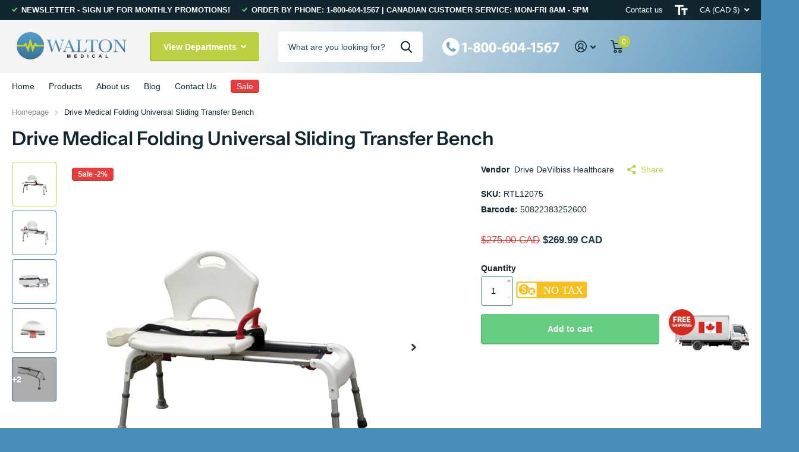

--- FILE ---
content_type: text/html; charset=utf-8
request_url: https://www.waltonmedical.com/products/folding-universal-sliding-transfer-bench
body_size: 39698
content:
<!doctype html>
<html lang="en" data-theme="xtra" dir="ltr" class="no-js  ">
	<head>
		<meta charset="utf-8">
		<meta http-equiv="x-ua-compatible" content="ie=edge">
		<title>Drive Medical Folding Universal Sliding Transfer Bench | Walton Med &ndash; Walton Medical </title>
		<meta name="theme-color" content="">
		<meta name="MobileOptimized" content="320">
		<meta name="HandheldFriendly" content="true">
		<meta name="viewport" content="width=device-width, initial-scale=1, minimum-scale=1, maximum-scale=5, viewport-fit=cover, shrink-to-fit=no">
		<meta name="msapplication-config" content="//www.waltonmedical.com/cdn/shop/t/17/assets/browserconfig.xml?v=52024572095365081671693663599">
		<link rel="canonical" href="https://www.waltonmedical.com/products/folding-universal-sliding-transfer-bench">
      <!-- Google Tag Manager -->
<script>(function(w,d,s,l,i){w[l]=w[l]||[];w[l].push({'gtm.start':
new Date().getTime(),event:'gtm.js'});var f=d.getElementsByTagName(s)[0],
j=d.createElement(s),dl=l!='dataLayer'?'&l='+l:'';j.async=true;j.src=
'https://www.googletagmanager.com/gtm.js?id='+i+dl;f.parentNode.insertBefore(j,f);
})(window,document,'script','dataLayer','GTM-THNNCLLT');</script>
<!-- End Google Tag Manager -->

    <link rel="preconnect" href="https://cdn.shopify.com" crossorigin>
		<link rel="preconnect" href="https://fonts.shopifycdn.com" crossorigin><link rel="preload" as="style" href="//www.waltonmedical.com/cdn/shop/t/17/assets/screen.css?v=110387191393550696631693920467">
		<link rel="preload" as="style" href="//www.waltonmedical.com/cdn/shop/t/17/assets/theme-xtra.css?v=78076270774430152701693663599">
		<link rel="preload" as="style" href="//www.waltonmedical.com/cdn/shop/t/17/assets/screen-settings.css?v=183787703312337033931759332861">
		
		<link rel="preload" as="font" href="//www.waltonmedical.com/cdn/fonts/instrument_sans/instrumentsans_n6.27dc66245013a6f7f317d383a3cc9a0c347fb42d.woff2" type="font/woff2" crossorigin>
    
		<link rel="preload" as="font" href="//www.waltonmedical.com/cdn/shop/t/17/assets/xtra.woff2?v=39519511259337068301693663599" crossorigin>
		<link media="screen" rel="stylesheet" href="//www.waltonmedical.com/cdn/shop/t/17/assets/screen.css?v=110387191393550696631693920467" id="core-css">
		<link media="screen" rel="stylesheet" href="//www.waltonmedical.com/cdn/shop/t/17/assets/theme-xtra.css?v=78076270774430152701693663599" id="xtra-css">
		<noscript><link rel="stylesheet" href="//www.waltonmedical.com/cdn/shop/t/17/assets/async-menu.css?v=36590982183417486461693663599"></noscript><link media="screen" rel="stylesheet" href="//www.waltonmedical.com/cdn/shop/t/17/assets/page-product.css?v=151880372471234869641693663599" id="product-css"><link media="screen" rel="stylesheet" href="//www.waltonmedical.com/cdn/shop/t/17/assets/screen-settings.css?v=183787703312337033931759332861" id="custom-css">
<link rel="manifest" href="//www.waltonmedical.com/cdn/shop/t/17/assets/manifest.json?v=69675086569049310631693663599">
		<link rel="preconnect" href="//cdn.shopify.com">
		<script>document.documentElement.classList.remove('no-js'); document.documentElement.classList.add('js');</script>
		<meta name="msapplication-config" content="//www.waltonmedical.com/cdn/shop/t/17/assets/browserconfig.xml?v=52024572095365081671693663599">
<meta property="og:title" content="Drive Medical Folding Universal Sliding Transfer Bench">
<meta property="og:type" content="product">
<meta property="og:description" content="SKU# RTL12075 Purchase Drive Medical Folding Universal Sliding Transfer Bench at Walton Medical. Walton Medical distributes medical equipment throughout Canada.">
<meta property="og:site_name" content="Walton Medical ">
<meta property="og:url" content="https://www.waltonmedical.com/products/folding-universal-sliding-transfer-bench">

  
  <meta property="product:price:amount" content="$269.99 CAD">
  <meta property="og:price:amount" content="$269.99 CAD">
  <meta property="og:price:currency" content="CAD">
  <meta property="og:availability" content="instock" />

<meta property="og:image" content="//www.waltonmedical.com/cdn/shop/products/rtl12075.jpg?crop=center&height=500&v=1535743761&width=600">

<meta name="twitter:title" content="Drive Medical Folding Universal Sliding Transfer Bench">
<meta name="twitter:description" content="SKU# RTL12075 Purchase Drive Medical Folding Universal Sliding Transfer Bench at Walton Medical. Walton Medical distributes medical equipment throughout Canada.">
<meta name="twitter:site" content="Walton Medical ">

<meta property="twitter:image" content="//www.waltonmedical.com/cdn/shop/products/rtl12075.jpg?crop=center&height=500&v=1535743761&width=600">
<script type="application/ld+json">
  [{
        "@context": "http://schema.org",
        "@type": "Product",
        "name": "Drive Medical Folding Universal Sliding Transfer Bench",
        "url": "https://www.waltonmedical.com/products/folding-universal-sliding-transfer-bench","brand": { "@type": "Brand", "name": "Drive DeVilbiss Healthcare" },"description": "The new Folding Universal Sliding Transfer Bench from Drive Medical offers your customers an easy way to transfer in and out of the tub. The bench slides left and right along the frame, and comes equipped with a seat belt for added safety.\n\n\nFeatures \n\nTransfer Bench slides left and right along frame for easy entry into and out of tub\nSeat height adjusts in 1\/2\" increments\nFolds flat for transport and storage\nComes standard with removable soap dish\nComes with safety net to catch dropped personal items and prevent bending\nComes with seat belt for added safety\n\nSpecs\n\nActual Product Weight: 16 lbs\nOutside Legs Depth: 20\"\nOutside Legs Width: 42\"\nOverall Product Height: 36\"\nOverall Product Length: 42\"\nOverall Product Width: 20\"\nPrimary Product Color: White\nPrimary Product Material: Plastic\nProduct Weight Capacity: 300 lbs\nSeat Depth: 18.5\"\nSeat Width: 22.5\"\nSeat to Floor Height: 21\"-25\"\n\nVideos \n ","image": "//www.waltonmedical.com/cdn/shop/products/rtl12075.jpg?crop=center&height=500&v=1535743761&width=600","gtin8": "50822383252600","sku": "RTL12075","offers": {
          "@type": "Offer",
          "price": "269.99",
          "url": "https://www.waltonmedical.com/products/folding-universal-sliding-transfer-bench",
          "priceValidUntil": "2027-01-31",
          "priceCurrency": "CAD"}
      },{
      "@context": "http://schema.org/",
      "@type": "Organization",
      "url": "https://www.waltonmedical.com/products/folding-universal-sliding-transfer-bench",
      "name": "Walton Medical ",
      "legalName": "Walton Medical ",
      "description": "SKU# RTL12075 Purchase Drive Medical Folding Universal Sliding Transfer Bench at Walton Medical. Walton Medical distributes medical equipment throughout Canada.","contactPoint": {
        "@type": "ContactPoint",
        "contactType": "Customer service",
        "telephone": "800-604-1567"
      },
      "address": {
        "@type": "PostalAddress",
        "streetAddress": "112 Fraser Avenue",
        "addressLocality": "Fredericton",
        "postalCode": "E3A 2B2",
        "addressCountry": "CANADA"
      }
    },
    {
      "@context": "http://schema.org",
      "@type": "WebSite",
      "url": "https://www.waltonmedical.com/products/folding-universal-sliding-transfer-bench",
      "name": "Walton Medical ",
      "description": "SKU# RTL12075 Purchase Drive Medical Folding Universal Sliding Transfer Bench at Walton Medical. Walton Medical distributes medical equipment throughout Canada.",
      "author": [
        {
          "@type": "Organization",
          "url": "https://www.someoneyouknow.online",
          "name": "Someoneyouknow",
          "address": {
            "@type": "PostalAddress",
            "streetAddress": "Wilhelminaplein 25",
            "addressLocality": "Eindhoven",
            "addressRegion": "NB",
            "postalCode": "5611 HG",
            "addressCountry": "NL"
          }
        }
      ]
    }
  ]
</script>

		<script>window.performance && window.performance.mark && window.performance.mark('shopify.content_for_header.start');</script><meta name="facebook-domain-verification" content="ywq8aaxhpd8ckryctvj18k9glw48ip">
<meta name="facebook-domain-verification" content="49qx365nek1fxmznn9ascmtle5gdrf">
<meta id="shopify-digital-wallet" name="shopify-digital-wallet" content="/13228017/digital_wallets/dialog">
<meta name="shopify-checkout-api-token" content="061056e24a4959c116f78bb56ad234c1">
<meta id="in-context-paypal-metadata" data-shop-id="13228017" data-venmo-supported="false" data-environment="production" data-locale="en_US" data-paypal-v4="true" data-currency="CAD">
<link rel="alternate" hreflang="x-default" href="https://www.waltonmedical.com/products/folding-universal-sliding-transfer-bench">
<link rel="alternate" hreflang="en" href="https://www.waltonmedical.com/products/folding-universal-sliding-transfer-bench">
<link rel="alternate" hreflang="en-US" href="https://www.waltonmedical.com/en-us/products/folding-universal-sliding-transfer-bench">
<link rel="alternate" type="application/json+oembed" href="https://www.waltonmedical.com/products/folding-universal-sliding-transfer-bench.oembed">
<script async="async" src="/checkouts/internal/preloads.js?locale=en-CA"></script>
<link rel="preconnect" href="https://shop.app" crossorigin="anonymous">
<script async="async" src="https://shop.app/checkouts/internal/preloads.js?locale=en-CA&shop_id=13228017" crossorigin="anonymous"></script>
<script id="shopify-features" type="application/json">{"accessToken":"061056e24a4959c116f78bb56ad234c1","betas":["rich-media-storefront-analytics"],"domain":"www.waltonmedical.com","predictiveSearch":true,"shopId":13228017,"locale":"en"}</script>
<script>var Shopify = Shopify || {};
Shopify.shop = "walton-respiratory.myshopify.com";
Shopify.locale = "en";
Shopify.currency = {"active":"CAD","rate":"1.0"};
Shopify.country = "CA";
Shopify.theme = {"name":"Copy of Xtra","id":136929411320,"schema_name":"Xtra","schema_version":"3.2.0","theme_store_id":1609,"role":"main"};
Shopify.theme.handle = "null";
Shopify.theme.style = {"id":null,"handle":null};
Shopify.cdnHost = "www.waltonmedical.com/cdn";
Shopify.routes = Shopify.routes || {};
Shopify.routes.root = "/";</script>
<script type="module">!function(o){(o.Shopify=o.Shopify||{}).modules=!0}(window);</script>
<script>!function(o){function n(){var o=[];function n(){o.push(Array.prototype.slice.apply(arguments))}return n.q=o,n}var t=o.Shopify=o.Shopify||{};t.loadFeatures=n(),t.autoloadFeatures=n()}(window);</script>
<script>
  window.ShopifyPay = window.ShopifyPay || {};
  window.ShopifyPay.apiHost = "shop.app\/pay";
  window.ShopifyPay.redirectState = null;
</script>
<script id="shop-js-analytics" type="application/json">{"pageType":"product"}</script>
<script defer="defer" async type="module" src="//www.waltonmedical.com/cdn/shopifycloud/shop-js/modules/v2/client.init-shop-cart-sync_BN7fPSNr.en.esm.js"></script>
<script defer="defer" async type="module" src="//www.waltonmedical.com/cdn/shopifycloud/shop-js/modules/v2/chunk.common_Cbph3Kss.esm.js"></script>
<script defer="defer" async type="module" src="//www.waltonmedical.com/cdn/shopifycloud/shop-js/modules/v2/chunk.modal_DKumMAJ1.esm.js"></script>
<script type="module">
  await import("//www.waltonmedical.com/cdn/shopifycloud/shop-js/modules/v2/client.init-shop-cart-sync_BN7fPSNr.en.esm.js");
await import("//www.waltonmedical.com/cdn/shopifycloud/shop-js/modules/v2/chunk.common_Cbph3Kss.esm.js");
await import("//www.waltonmedical.com/cdn/shopifycloud/shop-js/modules/v2/chunk.modal_DKumMAJ1.esm.js");

  window.Shopify.SignInWithShop?.initShopCartSync?.({"fedCMEnabled":true,"windoidEnabled":true});

</script>
<script defer="defer" async type="module" src="//www.waltonmedical.com/cdn/shopifycloud/shop-js/modules/v2/client.payment-terms_BxzfvcZJ.en.esm.js"></script>
<script defer="defer" async type="module" src="//www.waltonmedical.com/cdn/shopifycloud/shop-js/modules/v2/chunk.common_Cbph3Kss.esm.js"></script>
<script defer="defer" async type="module" src="//www.waltonmedical.com/cdn/shopifycloud/shop-js/modules/v2/chunk.modal_DKumMAJ1.esm.js"></script>
<script type="module">
  await import("//www.waltonmedical.com/cdn/shopifycloud/shop-js/modules/v2/client.payment-terms_BxzfvcZJ.en.esm.js");
await import("//www.waltonmedical.com/cdn/shopifycloud/shop-js/modules/v2/chunk.common_Cbph3Kss.esm.js");
await import("//www.waltonmedical.com/cdn/shopifycloud/shop-js/modules/v2/chunk.modal_DKumMAJ1.esm.js");

  
</script>
<script>
  window.Shopify = window.Shopify || {};
  if (!window.Shopify.featureAssets) window.Shopify.featureAssets = {};
  window.Shopify.featureAssets['shop-js'] = {"shop-cart-sync":["modules/v2/client.shop-cart-sync_CJVUk8Jm.en.esm.js","modules/v2/chunk.common_Cbph3Kss.esm.js","modules/v2/chunk.modal_DKumMAJ1.esm.js"],"init-fed-cm":["modules/v2/client.init-fed-cm_7Fvt41F4.en.esm.js","modules/v2/chunk.common_Cbph3Kss.esm.js","modules/v2/chunk.modal_DKumMAJ1.esm.js"],"init-shop-email-lookup-coordinator":["modules/v2/client.init-shop-email-lookup-coordinator_Cc088_bR.en.esm.js","modules/v2/chunk.common_Cbph3Kss.esm.js","modules/v2/chunk.modal_DKumMAJ1.esm.js"],"init-windoid":["modules/v2/client.init-windoid_hPopwJRj.en.esm.js","modules/v2/chunk.common_Cbph3Kss.esm.js","modules/v2/chunk.modal_DKumMAJ1.esm.js"],"shop-button":["modules/v2/client.shop-button_B0jaPSNF.en.esm.js","modules/v2/chunk.common_Cbph3Kss.esm.js","modules/v2/chunk.modal_DKumMAJ1.esm.js"],"shop-cash-offers":["modules/v2/client.shop-cash-offers_DPIskqss.en.esm.js","modules/v2/chunk.common_Cbph3Kss.esm.js","modules/v2/chunk.modal_DKumMAJ1.esm.js"],"shop-toast-manager":["modules/v2/client.shop-toast-manager_CK7RT69O.en.esm.js","modules/v2/chunk.common_Cbph3Kss.esm.js","modules/v2/chunk.modal_DKumMAJ1.esm.js"],"init-shop-cart-sync":["modules/v2/client.init-shop-cart-sync_BN7fPSNr.en.esm.js","modules/v2/chunk.common_Cbph3Kss.esm.js","modules/v2/chunk.modal_DKumMAJ1.esm.js"],"init-customer-accounts-sign-up":["modules/v2/client.init-customer-accounts-sign-up_CfPf4CXf.en.esm.js","modules/v2/client.shop-login-button_DeIztwXF.en.esm.js","modules/v2/chunk.common_Cbph3Kss.esm.js","modules/v2/chunk.modal_DKumMAJ1.esm.js"],"pay-button":["modules/v2/client.pay-button_CgIwFSYN.en.esm.js","modules/v2/chunk.common_Cbph3Kss.esm.js","modules/v2/chunk.modal_DKumMAJ1.esm.js"],"init-customer-accounts":["modules/v2/client.init-customer-accounts_DQ3x16JI.en.esm.js","modules/v2/client.shop-login-button_DeIztwXF.en.esm.js","modules/v2/chunk.common_Cbph3Kss.esm.js","modules/v2/chunk.modal_DKumMAJ1.esm.js"],"avatar":["modules/v2/client.avatar_BTnouDA3.en.esm.js"],"init-shop-for-new-customer-accounts":["modules/v2/client.init-shop-for-new-customer-accounts_CsZy_esa.en.esm.js","modules/v2/client.shop-login-button_DeIztwXF.en.esm.js","modules/v2/chunk.common_Cbph3Kss.esm.js","modules/v2/chunk.modal_DKumMAJ1.esm.js"],"shop-follow-button":["modules/v2/client.shop-follow-button_BRMJjgGd.en.esm.js","modules/v2/chunk.common_Cbph3Kss.esm.js","modules/v2/chunk.modal_DKumMAJ1.esm.js"],"checkout-modal":["modules/v2/client.checkout-modal_B9Drz_yf.en.esm.js","modules/v2/chunk.common_Cbph3Kss.esm.js","modules/v2/chunk.modal_DKumMAJ1.esm.js"],"shop-login-button":["modules/v2/client.shop-login-button_DeIztwXF.en.esm.js","modules/v2/chunk.common_Cbph3Kss.esm.js","modules/v2/chunk.modal_DKumMAJ1.esm.js"],"lead-capture":["modules/v2/client.lead-capture_DXYzFM3R.en.esm.js","modules/v2/chunk.common_Cbph3Kss.esm.js","modules/v2/chunk.modal_DKumMAJ1.esm.js"],"shop-login":["modules/v2/client.shop-login_CA5pJqmO.en.esm.js","modules/v2/chunk.common_Cbph3Kss.esm.js","modules/v2/chunk.modal_DKumMAJ1.esm.js"],"payment-terms":["modules/v2/client.payment-terms_BxzfvcZJ.en.esm.js","modules/v2/chunk.common_Cbph3Kss.esm.js","modules/v2/chunk.modal_DKumMAJ1.esm.js"]};
</script>
<script>(function() {
  var isLoaded = false;
  function asyncLoad() {
    if (isLoaded) return;
    isLoaded = true;
    var urls = ["https:\/\/cdn-loyalty.yotpo.com\/loader\/TkYpiMvX4Dzplyi6tjyR0g.js?shop=walton-respiratory.myshopify.com","https:\/\/campaignified.lucidapps.nz\/assets\/script_tags\/newsletter.js?shop=walton-respiratory.myshopify.com","\/\/www.powr.io\/powr.js?powr-token=walton-respiratory.myshopify.com\u0026external-type=shopify\u0026shop=walton-respiratory.myshopify.com","\/\/www.powr.io\/powr.js?powr-token=walton-respiratory.myshopify.com\u0026external-type=shopify\u0026shop=walton-respiratory.myshopify.com","\/\/shopify.privy.com\/widget.js?shop=walton-respiratory.myshopify.com","https:\/\/static.klaviyo.com\/onsite\/js\/klaviyo.js?company_id=NUL8Sh\u0026shop=walton-respiratory.myshopify.com","https:\/\/s3.amazonaws.com\/pixelpop\/usercontent\/scripts\/3ba77dce-576f-4d10-8e56-936b9433c9c6\/pixelpop.js?shop=walton-respiratory.myshopify.com","\/\/cdn.shopify.com\/proxy\/576acaac67ac05f9b4a1d9aff7eb0fcfd9c7f444ce1e38e135b79e11d9501f6d\/bingshoppingtool-t2app-prod.trafficmanager.net\/api\/ShopifyMT\/v1\/uet\/tracking_script?shop=walton-respiratory.myshopify.com\u0026sp-cache-control=cHVibGljLCBtYXgtYWdlPTkwMA","https:\/\/js.smile.io\/v1\/smile-shopify.js?shop=walton-respiratory.myshopify.com","https:\/\/a.mailmunch.co\/widgets\/site-583060-25ab4370170d79e35fcb4e441fad600425d174f8.js?shop=walton-respiratory.myshopify.com"];
    for (var i = 0; i < urls.length; i++) {
      var s = document.createElement('script');
      s.type = 'text/javascript';
      s.async = true;
      s.src = urls[i];
      var x = document.getElementsByTagName('script')[0];
      x.parentNode.insertBefore(s, x);
    }
  };
  if(window.attachEvent) {
    window.attachEvent('onload', asyncLoad);
  } else {
    window.addEventListener('load', asyncLoad, false);
  }
})();</script>
<script id="__st">var __st={"a":13228017,"offset":-14400,"reqid":"34bb8f5e-6844-4f1c-989d-fd33006c1c5e-1769895878","pageurl":"www.waltonmedical.com\/products\/folding-universal-sliding-transfer-bench","u":"c591d5b149aa","p":"product","rtyp":"product","rid":8632686924};</script>
<script>window.ShopifyPaypalV4VisibilityTracking = true;</script>
<script id="captcha-bootstrap">!function(){'use strict';const t='contact',e='account',n='new_comment',o=[[t,t],['blogs',n],['comments',n],[t,'customer']],c=[[e,'customer_login'],[e,'guest_login'],[e,'recover_customer_password'],[e,'create_customer']],r=t=>t.map((([t,e])=>`form[action*='/${t}']:not([data-nocaptcha='true']) input[name='form_type'][value='${e}']`)).join(','),a=t=>()=>t?[...document.querySelectorAll(t)].map((t=>t.form)):[];function s(){const t=[...o],e=r(t);return a(e)}const i='password',u='form_key',d=['recaptcha-v3-token','g-recaptcha-response','h-captcha-response',i],f=()=>{try{return window.sessionStorage}catch{return}},m='__shopify_v',_=t=>t.elements[u];function p(t,e,n=!1){try{const o=window.sessionStorage,c=JSON.parse(o.getItem(e)),{data:r}=function(t){const{data:e,action:n}=t;return t[m]||n?{data:e,action:n}:{data:t,action:n}}(c);for(const[e,n]of Object.entries(r))t.elements[e]&&(t.elements[e].value=n);n&&o.removeItem(e)}catch(o){console.error('form repopulation failed',{error:o})}}const l='form_type',E='cptcha';function T(t){t.dataset[E]=!0}const w=window,h=w.document,L='Shopify',v='ce_forms',y='captcha';let A=!1;((t,e)=>{const n=(g='f06e6c50-85a8-45c8-87d0-21a2b65856fe',I='https://cdn.shopify.com/shopifycloud/storefront-forms-hcaptcha/ce_storefront_forms_captcha_hcaptcha.v1.5.2.iife.js',D={infoText:'Protected by hCaptcha',privacyText:'Privacy',termsText:'Terms'},(t,e,n)=>{const o=w[L][v],c=o.bindForm;if(c)return c(t,g,e,D).then(n);var r;o.q.push([[t,g,e,D],n]),r=I,A||(h.body.append(Object.assign(h.createElement('script'),{id:'captcha-provider',async:!0,src:r})),A=!0)});var g,I,D;w[L]=w[L]||{},w[L][v]=w[L][v]||{},w[L][v].q=[],w[L][y]=w[L][y]||{},w[L][y].protect=function(t,e){n(t,void 0,e),T(t)},Object.freeze(w[L][y]),function(t,e,n,w,h,L){const[v,y,A,g]=function(t,e,n){const i=e?o:[],u=t?c:[],d=[...i,...u],f=r(d),m=r(i),_=r(d.filter((([t,e])=>n.includes(e))));return[a(f),a(m),a(_),s()]}(w,h,L),I=t=>{const e=t.target;return e instanceof HTMLFormElement?e:e&&e.form},D=t=>v().includes(t);t.addEventListener('submit',(t=>{const e=I(t);if(!e)return;const n=D(e)&&!e.dataset.hcaptchaBound&&!e.dataset.recaptchaBound,o=_(e),c=g().includes(e)&&(!o||!o.value);(n||c)&&t.preventDefault(),c&&!n&&(function(t){try{if(!f())return;!function(t){const e=f();if(!e)return;const n=_(t);if(!n)return;const o=n.value;o&&e.removeItem(o)}(t);const e=Array.from(Array(32),(()=>Math.random().toString(36)[2])).join('');!function(t,e){_(t)||t.append(Object.assign(document.createElement('input'),{type:'hidden',name:u})),t.elements[u].value=e}(t,e),function(t,e){const n=f();if(!n)return;const o=[...t.querySelectorAll(`input[type='${i}']`)].map((({name:t})=>t)),c=[...d,...o],r={};for(const[a,s]of new FormData(t).entries())c.includes(a)||(r[a]=s);n.setItem(e,JSON.stringify({[m]:1,action:t.action,data:r}))}(t,e)}catch(e){console.error('failed to persist form',e)}}(e),e.submit())}));const S=(t,e)=>{t&&!t.dataset[E]&&(n(t,e.some((e=>e===t))),T(t))};for(const o of['focusin','change'])t.addEventListener(o,(t=>{const e=I(t);D(e)&&S(e,y())}));const B=e.get('form_key'),M=e.get(l),P=B&&M;t.addEventListener('DOMContentLoaded',(()=>{const t=y();if(P)for(const e of t)e.elements[l].value===M&&p(e,B);[...new Set([...A(),...v().filter((t=>'true'===t.dataset.shopifyCaptcha))])].forEach((e=>S(e,t)))}))}(h,new URLSearchParams(w.location.search),n,t,e,['guest_login'])})(!0,!0)}();</script>
<script integrity="sha256-4kQ18oKyAcykRKYeNunJcIwy7WH5gtpwJnB7kiuLZ1E=" data-source-attribution="shopify.loadfeatures" defer="defer" src="//www.waltonmedical.com/cdn/shopifycloud/storefront/assets/storefront/load_feature-a0a9edcb.js" crossorigin="anonymous"></script>
<script crossorigin="anonymous" defer="defer" src="//www.waltonmedical.com/cdn/shopifycloud/storefront/assets/shopify_pay/storefront-65b4c6d7.js?v=20250812"></script>
<script data-source-attribution="shopify.dynamic_checkout.dynamic.init">var Shopify=Shopify||{};Shopify.PaymentButton=Shopify.PaymentButton||{isStorefrontPortableWallets:!0,init:function(){window.Shopify.PaymentButton.init=function(){};var t=document.createElement("script");t.src="https://www.waltonmedical.com/cdn/shopifycloud/portable-wallets/latest/portable-wallets.en.js",t.type="module",document.head.appendChild(t)}};
</script>
<script data-source-attribution="shopify.dynamic_checkout.buyer_consent">
  function portableWalletsHideBuyerConsent(e){var t=document.getElementById("shopify-buyer-consent"),n=document.getElementById("shopify-subscription-policy-button");t&&n&&(t.classList.add("hidden"),t.setAttribute("aria-hidden","true"),n.removeEventListener("click",e))}function portableWalletsShowBuyerConsent(e){var t=document.getElementById("shopify-buyer-consent"),n=document.getElementById("shopify-subscription-policy-button");t&&n&&(t.classList.remove("hidden"),t.removeAttribute("aria-hidden"),n.addEventListener("click",e))}window.Shopify?.PaymentButton&&(window.Shopify.PaymentButton.hideBuyerConsent=portableWalletsHideBuyerConsent,window.Shopify.PaymentButton.showBuyerConsent=portableWalletsShowBuyerConsent);
</script>
<script data-source-attribution="shopify.dynamic_checkout.cart.bootstrap">document.addEventListener("DOMContentLoaded",(function(){function t(){return document.querySelector("shopify-accelerated-checkout-cart, shopify-accelerated-checkout")}if(t())Shopify.PaymentButton.init();else{new MutationObserver((function(e,n){t()&&(Shopify.PaymentButton.init(),n.disconnect())})).observe(document.body,{childList:!0,subtree:!0})}}));
</script>
<link id="shopify-accelerated-checkout-styles" rel="stylesheet" media="screen" href="https://www.waltonmedical.com/cdn/shopifycloud/portable-wallets/latest/accelerated-checkout-backwards-compat.css" crossorigin="anonymous">
<style id="shopify-accelerated-checkout-cart">
        #shopify-buyer-consent {
  margin-top: 1em;
  display: inline-block;
  width: 100%;
}

#shopify-buyer-consent.hidden {
  display: none;
}

#shopify-subscription-policy-button {
  background: none;
  border: none;
  padding: 0;
  text-decoration: underline;
  font-size: inherit;
  cursor: pointer;
}

#shopify-subscription-policy-button::before {
  box-shadow: none;
}

      </style>

<script>window.performance && window.performance.mark && window.performance.mark('shopify.content_for_header.end');</script>
		
	<!-- BEGIN app block: shopify://apps/judge-me-reviews/blocks/judgeme_core/61ccd3b1-a9f2-4160-9fe9-4fec8413e5d8 --><!-- Start of Judge.me Core -->






<link rel="dns-prefetch" href="https://cdnwidget.judge.me">
<link rel="dns-prefetch" href="https://cdn.judge.me">
<link rel="dns-prefetch" href="https://cdn1.judge.me">
<link rel="dns-prefetch" href="https://api.judge.me">

<script data-cfasync='false' class='jdgm-settings-script'>window.jdgmSettings={"pagination":5,"disable_web_reviews":false,"badge_no_review_text":"No reviews","badge_n_reviews_text":"{{ n }} review/reviews","hide_badge_preview_if_no_reviews":true,"badge_hide_text":false,"enforce_center_preview_badge":false,"widget_title":"Customer Reviews","widget_open_form_text":"Write a review","widget_close_form_text":"Cancel review","widget_refresh_page_text":"Refresh page","widget_summary_text":"Based on {{ number_of_reviews }} review/reviews","widget_no_review_text":"Be the first to write a review","widget_name_field_text":"Display name","widget_verified_name_field_text":"Verified Name (public)","widget_name_placeholder_text":"Display name","widget_required_field_error_text":"This field is required.","widget_email_field_text":"Email address","widget_verified_email_field_text":"Verified Email (private, can not be edited)","widget_email_placeholder_text":"Your email address","widget_email_field_error_text":"Please enter a valid email address.","widget_rating_field_text":"Rating","widget_review_title_field_text":"Review Title","widget_review_title_placeholder_text":"Give your review a title","widget_review_body_field_text":"Review content","widget_review_body_placeholder_text":"Start writing here...","widget_pictures_field_text":"Picture/Video (optional)","widget_submit_review_text":"Submit Review","widget_submit_verified_review_text":"Submit Verified Review","widget_submit_success_msg_with_auto_publish":"Thank you! Please refresh the page in a few moments to see your review. You can remove or edit your review by logging into \u003ca href='https://judge.me/login' target='_blank' rel='nofollow noopener'\u003eJudge.me\u003c/a\u003e","widget_submit_success_msg_no_auto_publish":"Thank you! Your review will be published as soon as it is approved by the shop admin. You can remove or edit your review by logging into \u003ca href='https://judge.me/login' target='_blank' rel='nofollow noopener'\u003eJudge.me\u003c/a\u003e","widget_show_default_reviews_out_of_total_text":"Showing {{ n_reviews_shown }} out of {{ n_reviews }} reviews.","widget_show_all_link_text":"Show all","widget_show_less_link_text":"Show less","widget_author_said_text":"{{ reviewer_name }} said:","widget_days_text":"{{ n }} days ago","widget_weeks_text":"{{ n }} week/weeks ago","widget_months_text":"{{ n }} month/months ago","widget_years_text":"{{ n }} year/years ago","widget_yesterday_text":"Yesterday","widget_today_text":"Today","widget_replied_text":"\u003e\u003e {{ shop_name }} replied:","widget_read_more_text":"Read more","widget_reviewer_name_as_initial":"","widget_rating_filter_color":"#fbcd0a","widget_rating_filter_see_all_text":"See all reviews","widget_sorting_most_recent_text":"Most Recent","widget_sorting_highest_rating_text":"Highest Rating","widget_sorting_lowest_rating_text":"Lowest Rating","widget_sorting_with_pictures_text":"Only Pictures","widget_sorting_most_helpful_text":"Most Helpful","widget_open_question_form_text":"Ask a question","widget_reviews_subtab_text":"Reviews","widget_questions_subtab_text":"Questions","widget_question_label_text":"Question","widget_answer_label_text":"Answer","widget_question_placeholder_text":"Write your question here","widget_submit_question_text":"Submit Question","widget_question_submit_success_text":"Thank you for your question! We will notify you once it gets answered.","verified_badge_text":"Verified","verified_badge_bg_color":"","verified_badge_text_color":"","verified_badge_placement":"left-of-reviewer-name","widget_review_max_height":"","widget_hide_border":false,"widget_social_share":false,"widget_thumb":false,"widget_review_location_show":false,"widget_location_format":"","all_reviews_include_out_of_store_products":true,"all_reviews_out_of_store_text":"(out of store)","all_reviews_pagination":100,"all_reviews_product_name_prefix_text":"about","enable_review_pictures":true,"enable_question_anwser":false,"widget_theme":"default","review_date_format":"mm/dd/yyyy","default_sort_method":"most-recent","widget_product_reviews_subtab_text":"Product Reviews","widget_shop_reviews_subtab_text":"Shop Reviews","widget_other_products_reviews_text":"Reviews for other products","widget_store_reviews_subtab_text":"Store reviews","widget_no_store_reviews_text":"This store hasn't received any reviews yet","widget_web_restriction_product_reviews_text":"This product hasn't received any reviews yet","widget_no_items_text":"No items found","widget_show_more_text":"Show more","widget_write_a_store_review_text":"Write a Store Review","widget_other_languages_heading":"Reviews in Other Languages","widget_translate_review_text":"Translate review to {{ language }}","widget_translating_review_text":"Translating...","widget_show_original_translation_text":"Show original ({{ language }})","widget_translate_review_failed_text":"Review couldn't be translated.","widget_translate_review_retry_text":"Retry","widget_translate_review_try_again_later_text":"Try again later","show_product_url_for_grouped_product":false,"widget_sorting_pictures_first_text":"Pictures First","show_pictures_on_all_rev_page_mobile":false,"show_pictures_on_all_rev_page_desktop":false,"floating_tab_hide_mobile_install_preference":false,"floating_tab_button_name":"★ Reviews","floating_tab_title":"Let customers speak for us","floating_tab_button_color":"","floating_tab_button_background_color":"","floating_tab_url":"","floating_tab_url_enabled":false,"floating_tab_tab_style":"text","all_reviews_text_badge_text":"Customers rate us {{ shop.metafields.judgeme.all_reviews_rating | round: 1 }}/5 based on {{ shop.metafields.judgeme.all_reviews_count }} reviews.","all_reviews_text_badge_text_branded_style":"{{ shop.metafields.judgeme.all_reviews_rating | round: 1 }} out of 5 stars based on {{ shop.metafields.judgeme.all_reviews_count }} reviews","is_all_reviews_text_badge_a_link":false,"show_stars_for_all_reviews_text_badge":false,"all_reviews_text_badge_url":"","all_reviews_text_style":"branded","all_reviews_text_color_style":"judgeme_brand_color","all_reviews_text_color":"#108474","all_reviews_text_show_jm_brand":false,"featured_carousel_show_header":true,"featured_carousel_title":"Let customers speak for us","testimonials_carousel_title":"Customers are saying","videos_carousel_title":"Real customer stories","cards_carousel_title":"Customers are saying","featured_carousel_count_text":"from {{ n }} reviews","featured_carousel_add_link_to_all_reviews_page":false,"featured_carousel_url":"","featured_carousel_show_images":true,"featured_carousel_autoslide_interval":5,"featured_carousel_arrows_on_the_sides":false,"featured_carousel_height":250,"featured_carousel_width":80,"featured_carousel_image_size":0,"featured_carousel_image_height":250,"featured_carousel_arrow_color":"#eeeeee","verified_count_badge_style":"branded","verified_count_badge_orientation":"horizontal","verified_count_badge_color_style":"judgeme_brand_color","verified_count_badge_color":"#108474","is_verified_count_badge_a_link":false,"verified_count_badge_url":"","verified_count_badge_show_jm_brand":true,"widget_rating_preset_default":5,"widget_first_sub_tab":"product-reviews","widget_show_histogram":true,"widget_histogram_use_custom_color":false,"widget_pagination_use_custom_color":false,"widget_star_use_custom_color":false,"widget_verified_badge_use_custom_color":false,"widget_write_review_use_custom_color":false,"picture_reminder_submit_button":"Upload Pictures","enable_review_videos":false,"mute_video_by_default":false,"widget_sorting_videos_first_text":"Videos First","widget_review_pending_text":"Pending","featured_carousel_items_for_large_screen":3,"social_share_options_order":"Facebook,Twitter","remove_microdata_snippet":false,"disable_json_ld":false,"enable_json_ld_products":false,"preview_badge_show_question_text":false,"preview_badge_no_question_text":"No questions","preview_badge_n_question_text":"{{ number_of_questions }} question/questions","qa_badge_show_icon":false,"qa_badge_position":"same-row","remove_judgeme_branding":false,"widget_add_search_bar":false,"widget_search_bar_placeholder":"Search","widget_sorting_verified_only_text":"Verified only","featured_carousel_theme":"default","featured_carousel_show_rating":true,"featured_carousel_show_title":true,"featured_carousel_show_body":true,"featured_carousel_show_date":false,"featured_carousel_show_reviewer":true,"featured_carousel_show_product":false,"featured_carousel_header_background_color":"#108474","featured_carousel_header_text_color":"#ffffff","featured_carousel_name_product_separator":"reviewed","featured_carousel_full_star_background":"#108474","featured_carousel_empty_star_background":"#dadada","featured_carousel_vertical_theme_background":"#f9fafb","featured_carousel_verified_badge_enable":true,"featured_carousel_verified_badge_color":"#108474","featured_carousel_border_style":"round","featured_carousel_review_line_length_limit":3,"featured_carousel_more_reviews_button_text":"Read more reviews","featured_carousel_view_product_button_text":"View product","all_reviews_page_load_reviews_on":"scroll","all_reviews_page_load_more_text":"Load More Reviews","disable_fb_tab_reviews":false,"enable_ajax_cdn_cache":false,"widget_advanced_speed_features":5,"widget_public_name_text":"displayed publicly like","default_reviewer_name":"John Smith","default_reviewer_name_has_non_latin":true,"widget_reviewer_anonymous":"Anonymous","medals_widget_title":"Judge.me Review Medals","medals_widget_background_color":"#f9fafb","medals_widget_position":"footer_all_pages","medals_widget_border_color":"#f9fafb","medals_widget_verified_text_position":"left","medals_widget_use_monochromatic_version":false,"medals_widget_elements_color":"#108474","show_reviewer_avatar":true,"widget_invalid_yt_video_url_error_text":"Not a YouTube video URL","widget_max_length_field_error_text":"Please enter no more than {0} characters.","widget_show_country_flag":false,"widget_show_collected_via_shop_app":true,"widget_verified_by_shop_badge_style":"light","widget_verified_by_shop_text":"Verified by Shop","widget_show_photo_gallery":false,"widget_load_with_code_splitting":true,"widget_ugc_install_preference":false,"widget_ugc_title":"Made by us, Shared by you","widget_ugc_subtitle":"Tag us to see your picture featured in our page","widget_ugc_arrows_color":"#ffffff","widget_ugc_primary_button_text":"Buy Now","widget_ugc_primary_button_background_color":"#108474","widget_ugc_primary_button_text_color":"#ffffff","widget_ugc_primary_button_border_width":"0","widget_ugc_primary_button_border_style":"none","widget_ugc_primary_button_border_color":"#108474","widget_ugc_primary_button_border_radius":"25","widget_ugc_secondary_button_text":"Load More","widget_ugc_secondary_button_background_color":"#ffffff","widget_ugc_secondary_button_text_color":"#108474","widget_ugc_secondary_button_border_width":"2","widget_ugc_secondary_button_border_style":"solid","widget_ugc_secondary_button_border_color":"#108474","widget_ugc_secondary_button_border_radius":"25","widget_ugc_reviews_button_text":"View Reviews","widget_ugc_reviews_button_background_color":"#ffffff","widget_ugc_reviews_button_text_color":"#108474","widget_ugc_reviews_button_border_width":"2","widget_ugc_reviews_button_border_style":"solid","widget_ugc_reviews_button_border_color":"#108474","widget_ugc_reviews_button_border_radius":"25","widget_ugc_reviews_button_link_to":"judgeme-reviews-page","widget_ugc_show_post_date":true,"widget_ugc_max_width":"800","widget_rating_metafield_value_type":true,"widget_primary_color":"#108474","widget_enable_secondary_color":false,"widget_secondary_color":"#edf5f5","widget_summary_average_rating_text":"{{ average_rating }} out of 5","widget_media_grid_title":"Customer photos \u0026 videos","widget_media_grid_see_more_text":"See more","widget_round_style":false,"widget_show_product_medals":true,"widget_verified_by_judgeme_text":"Verified by Judge.me","widget_show_store_medals":true,"widget_verified_by_judgeme_text_in_store_medals":"Verified by Judge.me","widget_media_field_exceed_quantity_message":"Sorry, we can only accept {{ max_media }} for one review.","widget_media_field_exceed_limit_message":"{{ file_name }} is too large, please select a {{ media_type }} less than {{ size_limit }}MB.","widget_review_submitted_text":"Review Submitted!","widget_question_submitted_text":"Question Submitted!","widget_close_form_text_question":"Cancel","widget_write_your_answer_here_text":"Write your answer here","widget_enabled_branded_link":true,"widget_show_collected_by_judgeme":false,"widget_reviewer_name_color":"","widget_write_review_text_color":"","widget_write_review_bg_color":"","widget_collected_by_judgeme_text":"collected by Judge.me","widget_pagination_type":"standard","widget_load_more_text":"Load More","widget_load_more_color":"#108474","widget_full_review_text":"Full Review","widget_read_more_reviews_text":"Read More Reviews","widget_read_questions_text":"Read Questions","widget_questions_and_answers_text":"Questions \u0026 Answers","widget_verified_by_text":"Verified by","widget_verified_text":"Verified","widget_number_of_reviews_text":"{{ number_of_reviews }} reviews","widget_back_button_text":"Back","widget_next_button_text":"Next","widget_custom_forms_filter_button":"Filters","custom_forms_style":"horizontal","widget_show_review_information":false,"how_reviews_are_collected":"How reviews are collected?","widget_show_review_keywords":false,"widget_gdpr_statement":"How we use your data: We'll only contact you about the review you left, and only if necessary. By submitting your review, you agree to Judge.me's \u003ca href='https://judge.me/terms' target='_blank' rel='nofollow noopener'\u003eterms\u003c/a\u003e, \u003ca href='https://judge.me/privacy' target='_blank' rel='nofollow noopener'\u003eprivacy\u003c/a\u003e and \u003ca href='https://judge.me/content-policy' target='_blank' rel='nofollow noopener'\u003econtent\u003c/a\u003e policies.","widget_multilingual_sorting_enabled":false,"widget_translate_review_content_enabled":false,"widget_translate_review_content_method":"manual","popup_widget_review_selection":"automatically_with_pictures","popup_widget_round_border_style":true,"popup_widget_show_title":true,"popup_widget_show_body":true,"popup_widget_show_reviewer":false,"popup_widget_show_product":true,"popup_widget_show_pictures":true,"popup_widget_use_review_picture":true,"popup_widget_show_on_home_page":true,"popup_widget_show_on_product_page":true,"popup_widget_show_on_collection_page":true,"popup_widget_show_on_cart_page":true,"popup_widget_position":"bottom_left","popup_widget_first_review_delay":5,"popup_widget_duration":5,"popup_widget_interval":5,"popup_widget_review_count":5,"popup_widget_hide_on_mobile":true,"review_snippet_widget_round_border_style":true,"review_snippet_widget_card_color":"#FFFFFF","review_snippet_widget_slider_arrows_background_color":"#FFFFFF","review_snippet_widget_slider_arrows_color":"#000000","review_snippet_widget_star_color":"#108474","show_product_variant":false,"all_reviews_product_variant_label_text":"Variant: ","widget_show_verified_branding":true,"widget_ai_summary_title":"Customers say","widget_ai_summary_disclaimer":"AI-powered review summary based on recent customer reviews","widget_show_ai_summary":false,"widget_show_ai_summary_bg":false,"widget_show_review_title_input":false,"redirect_reviewers_invited_via_email":"external_form","request_store_review_after_product_review":true,"request_review_other_products_in_order":false,"review_form_color_scheme":"default","review_form_corner_style":"square","review_form_star_color":{},"review_form_text_color":"#333333","review_form_background_color":"#ffffff","review_form_field_background_color":"#fafafa","review_form_button_color":{},"review_form_button_text_color":"#ffffff","review_form_modal_overlay_color":"#000000","review_content_screen_title_text":"How would you rate this product?","review_content_introduction_text":"We would love it if you would share a bit about your experience.","store_review_form_title_text":"How would you rate this store?","store_review_form_introduction_text":"We would love it if you would share a bit about your experience.","show_review_guidance_text":true,"one_star_review_guidance_text":"Poor","five_star_review_guidance_text":"Great","customer_information_screen_title_text":"About you","customer_information_introduction_text":"Please tell us more about you.","custom_questions_screen_title_text":"Your experience in more detail","custom_questions_introduction_text":"Here are a few questions to help us understand more about your experience.","review_submitted_screen_title_text":"Thanks for your review!","review_submitted_screen_thank_you_text":"We are processing it and it will appear on the store soon.","review_submitted_screen_email_verification_text":"Please confirm your email by clicking the link we just sent you. This helps us keep reviews authentic.","review_submitted_request_store_review_text":"Would you like to share your experience of shopping with us?","review_submitted_review_other_products_text":"Would you like to review these products?","store_review_screen_title_text":"Would you like to share your experience of shopping with us?","store_review_introduction_text":"We value your feedback and use it to improve. Please share any thoughts or suggestions you have.","reviewer_media_screen_title_picture_text":"Share a picture","reviewer_media_introduction_picture_text":"Upload a photo to support your review.","reviewer_media_screen_title_video_text":"Share a video","reviewer_media_introduction_video_text":"Upload a video to support your review.","reviewer_media_screen_title_picture_or_video_text":"Share a picture or video","reviewer_media_introduction_picture_or_video_text":"Upload a photo or video to support your review.","reviewer_media_youtube_url_text":"Paste your Youtube URL here","advanced_settings_next_step_button_text":"Next","advanced_settings_close_review_button_text":"Close","modal_write_review_flow":true,"write_review_flow_required_text":"Required","write_review_flow_privacy_message_text":"We respect your privacy.","write_review_flow_anonymous_text":"Post review as anonymous","write_review_flow_visibility_text":"This won't be visible to other customers.","write_review_flow_multiple_selection_help_text":"Select as many as you like","write_review_flow_single_selection_help_text":"Select one option","write_review_flow_required_field_error_text":"This field is required","write_review_flow_invalid_email_error_text":"Please enter a valid email address","write_review_flow_max_length_error_text":"Max. {{ max_length }} characters.","write_review_flow_media_upload_text":"\u003cb\u003eClick to upload\u003c/b\u003e or drag and drop","write_review_flow_gdpr_statement":"We'll only contact you about your review if necessary. By submitting your review, you agree to our \u003ca href='https://judge.me/terms' target='_blank' rel='nofollow noopener'\u003eterms and conditions\u003c/a\u003e and \u003ca href='https://judge.me/privacy' target='_blank' rel='nofollow noopener'\u003eprivacy policy\u003c/a\u003e.","rating_only_reviews_enabled":false,"show_negative_reviews_help_screen":false,"new_review_flow_help_screen_rating_threshold":3,"negative_review_resolution_screen_title_text":"Tell us more","negative_review_resolution_text":"Your experience matters to us. If there were issues with your purchase, we're here to help. Feel free to reach out to us, we'd love the opportunity to make things right.","negative_review_resolution_button_text":"Contact us","negative_review_resolution_proceed_with_review_text":"Leave a review","negative_review_resolution_subject":"Issue with purchase from {{ shop_name }}.{{ order_name }}","preview_badge_collection_page_install_status":false,"widget_review_custom_css":"","preview_badge_custom_css":"","preview_badge_stars_count":"5-stars","featured_carousel_custom_css":"","floating_tab_custom_css":"","all_reviews_widget_custom_css":"","medals_widget_custom_css":"","verified_badge_custom_css":"","all_reviews_text_custom_css":"","transparency_badges_collected_via_store_invite":false,"transparency_badges_from_another_provider":false,"transparency_badges_collected_from_store_visitor":false,"transparency_badges_collected_by_verified_review_provider":false,"transparency_badges_earned_reward":false,"transparency_badges_collected_via_store_invite_text":"Review collected via store invitation","transparency_badges_from_another_provider_text":"Review collected from another provider","transparency_badges_collected_from_store_visitor_text":"Review collected from a store visitor","transparency_badges_written_in_google_text":"Review written in Google","transparency_badges_written_in_etsy_text":"Review written in Etsy","transparency_badges_written_in_shop_app_text":"Review written in Shop App","transparency_badges_earned_reward_text":"Review earned a reward for future purchase","product_review_widget_per_page":10,"widget_store_review_label_text":"Review about the store","checkout_comment_extension_title_on_product_page":"Customer Comments","checkout_comment_extension_num_latest_comment_show":5,"checkout_comment_extension_format":"name_and_timestamp","checkout_comment_customer_name":"last_initial","checkout_comment_comment_notification":true,"preview_badge_collection_page_install_preference":false,"preview_badge_home_page_install_preference":false,"preview_badge_product_page_install_preference":false,"review_widget_install_preference":"","review_carousel_install_preference":false,"floating_reviews_tab_install_preference":"none","verified_reviews_count_badge_install_preference":false,"all_reviews_text_install_preference":false,"review_widget_best_location":false,"judgeme_medals_install_preference":false,"review_widget_revamp_enabled":false,"review_widget_qna_enabled":false,"review_widget_header_theme":"minimal","review_widget_widget_title_enabled":true,"review_widget_header_text_size":"medium","review_widget_header_text_weight":"regular","review_widget_average_rating_style":"compact","review_widget_bar_chart_enabled":true,"review_widget_bar_chart_type":"numbers","review_widget_bar_chart_style":"standard","review_widget_expanded_media_gallery_enabled":false,"review_widget_reviews_section_theme":"standard","review_widget_image_style":"thumbnails","review_widget_review_image_ratio":"square","review_widget_stars_size":"medium","review_widget_verified_badge":"standard_text","review_widget_review_title_text_size":"medium","review_widget_review_text_size":"medium","review_widget_review_text_length":"medium","review_widget_number_of_columns_desktop":3,"review_widget_carousel_transition_speed":5,"review_widget_custom_questions_answers_display":"always","review_widget_button_text_color":"#FFFFFF","review_widget_text_color":"#000000","review_widget_lighter_text_color":"#7B7B7B","review_widget_corner_styling":"soft","review_widget_review_word_singular":"review","review_widget_review_word_plural":"reviews","review_widget_voting_label":"Helpful?","review_widget_shop_reply_label":"Reply from {{ shop_name }}:","review_widget_filters_title":"Filters","qna_widget_question_word_singular":"Question","qna_widget_question_word_plural":"Questions","qna_widget_answer_reply_label":"Answer from {{ answerer_name }}:","qna_content_screen_title_text":"Ask a question about this product","qna_widget_question_required_field_error_text":"Please enter your question.","qna_widget_flow_gdpr_statement":"We'll only contact you about your question if necessary. By submitting your question, you agree to our \u003ca href='https://judge.me/terms' target='_blank' rel='nofollow noopener'\u003eterms and conditions\u003c/a\u003e and \u003ca href='https://judge.me/privacy' target='_blank' rel='nofollow noopener'\u003eprivacy policy\u003c/a\u003e.","qna_widget_question_submitted_text":"Thanks for your question!","qna_widget_close_form_text_question":"Close","qna_widget_question_submit_success_text":"We’ll notify you by email when your question is answered.","all_reviews_widget_v2025_enabled":false,"all_reviews_widget_v2025_header_theme":"default","all_reviews_widget_v2025_widget_title_enabled":true,"all_reviews_widget_v2025_header_text_size":"medium","all_reviews_widget_v2025_header_text_weight":"regular","all_reviews_widget_v2025_average_rating_style":"compact","all_reviews_widget_v2025_bar_chart_enabled":true,"all_reviews_widget_v2025_bar_chart_type":"numbers","all_reviews_widget_v2025_bar_chart_style":"standard","all_reviews_widget_v2025_expanded_media_gallery_enabled":false,"all_reviews_widget_v2025_show_store_medals":true,"all_reviews_widget_v2025_show_photo_gallery":true,"all_reviews_widget_v2025_show_review_keywords":false,"all_reviews_widget_v2025_show_ai_summary":false,"all_reviews_widget_v2025_show_ai_summary_bg":false,"all_reviews_widget_v2025_add_search_bar":false,"all_reviews_widget_v2025_default_sort_method":"most-recent","all_reviews_widget_v2025_reviews_per_page":10,"all_reviews_widget_v2025_reviews_section_theme":"default","all_reviews_widget_v2025_image_style":"thumbnails","all_reviews_widget_v2025_review_image_ratio":"square","all_reviews_widget_v2025_stars_size":"medium","all_reviews_widget_v2025_verified_badge":"bold_badge","all_reviews_widget_v2025_review_title_text_size":"medium","all_reviews_widget_v2025_review_text_size":"medium","all_reviews_widget_v2025_review_text_length":"medium","all_reviews_widget_v2025_number_of_columns_desktop":3,"all_reviews_widget_v2025_carousel_transition_speed":5,"all_reviews_widget_v2025_custom_questions_answers_display":"always","all_reviews_widget_v2025_show_product_variant":false,"all_reviews_widget_v2025_show_reviewer_avatar":true,"all_reviews_widget_v2025_reviewer_name_as_initial":"","all_reviews_widget_v2025_review_location_show":false,"all_reviews_widget_v2025_location_format":"","all_reviews_widget_v2025_show_country_flag":false,"all_reviews_widget_v2025_verified_by_shop_badge_style":"light","all_reviews_widget_v2025_social_share":false,"all_reviews_widget_v2025_social_share_options_order":"Facebook,Twitter,LinkedIn,Pinterest","all_reviews_widget_v2025_pagination_type":"standard","all_reviews_widget_v2025_button_text_color":"#FFFFFF","all_reviews_widget_v2025_text_color":"#000000","all_reviews_widget_v2025_lighter_text_color":"#7B7B7B","all_reviews_widget_v2025_corner_styling":"soft","all_reviews_widget_v2025_title":"Customer reviews","all_reviews_widget_v2025_ai_summary_title":"Customers say about this store","all_reviews_widget_v2025_no_review_text":"Be the first to write a review","platform":"shopify","branding_url":"https://app.judge.me/reviews","branding_text":"Powered by Judge.me","locale":"en","reply_name":"Walton Medical ","widget_version":"3.0","footer":true,"autopublish":false,"review_dates":true,"enable_custom_form":false,"shop_locale":"en","enable_multi_locales_translations":false,"show_review_title_input":false,"review_verification_email_status":"always","can_be_branded":true,"reply_name_text":"Walton Medical "};</script> <style class='jdgm-settings-style'>.jdgm-xx{left:0}:root{--jdgm-primary-color: #108474;--jdgm-secondary-color: rgba(16,132,116,0.1);--jdgm-star-color: #108474;--jdgm-write-review-text-color: white;--jdgm-write-review-bg-color: #108474;--jdgm-paginate-color: #108474;--jdgm-border-radius: 0;--jdgm-reviewer-name-color: #108474}.jdgm-histogram__bar-content{background-color:#108474}.jdgm-rev[data-verified-buyer=true] .jdgm-rev__icon.jdgm-rev__icon:after,.jdgm-rev__buyer-badge.jdgm-rev__buyer-badge{color:white;background-color:#108474}.jdgm-review-widget--small .jdgm-gallery.jdgm-gallery .jdgm-gallery__thumbnail-link:nth-child(8) .jdgm-gallery__thumbnail-wrapper.jdgm-gallery__thumbnail-wrapper:before{content:"See more"}@media only screen and (min-width: 768px){.jdgm-gallery.jdgm-gallery .jdgm-gallery__thumbnail-link:nth-child(8) .jdgm-gallery__thumbnail-wrapper.jdgm-gallery__thumbnail-wrapper:before{content:"See more"}}.jdgm-prev-badge[data-average-rating='0.00']{display:none !important}.jdgm-author-all-initials{display:none !important}.jdgm-author-last-initial{display:none !important}.jdgm-rev-widg__title{visibility:hidden}.jdgm-rev-widg__summary-text{visibility:hidden}.jdgm-prev-badge__text{visibility:hidden}.jdgm-rev__prod-link-prefix:before{content:'about'}.jdgm-rev__variant-label:before{content:'Variant: '}.jdgm-rev__out-of-store-text:before{content:'(out of store)'}@media only screen and (min-width: 768px){.jdgm-rev__pics .jdgm-rev_all-rev-page-picture-separator,.jdgm-rev__pics .jdgm-rev__product-picture{display:none}}@media only screen and (max-width: 768px){.jdgm-rev__pics .jdgm-rev_all-rev-page-picture-separator,.jdgm-rev__pics .jdgm-rev__product-picture{display:none}}.jdgm-preview-badge[data-template="product"]{display:none !important}.jdgm-preview-badge[data-template="collection"]{display:none !important}.jdgm-preview-badge[data-template="index"]{display:none !important}.jdgm-review-widget[data-from-snippet="true"]{display:none !important}.jdgm-verified-count-badget[data-from-snippet="true"]{display:none !important}.jdgm-carousel-wrapper[data-from-snippet="true"]{display:none !important}.jdgm-all-reviews-text[data-from-snippet="true"]{display:none !important}.jdgm-medals-section[data-from-snippet="true"]{display:none !important}.jdgm-ugc-media-wrapper[data-from-snippet="true"]{display:none !important}.jdgm-rev__transparency-badge[data-badge-type="review_collected_via_store_invitation"]{display:none !important}.jdgm-rev__transparency-badge[data-badge-type="review_collected_from_another_provider"]{display:none !important}.jdgm-rev__transparency-badge[data-badge-type="review_collected_from_store_visitor"]{display:none !important}.jdgm-rev__transparency-badge[data-badge-type="review_written_in_etsy"]{display:none !important}.jdgm-rev__transparency-badge[data-badge-type="review_written_in_google_business"]{display:none !important}.jdgm-rev__transparency-badge[data-badge-type="review_written_in_shop_app"]{display:none !important}.jdgm-rev__transparency-badge[data-badge-type="review_earned_for_future_purchase"]{display:none !important}.jdgm-review-snippet-widget .jdgm-rev-snippet-widget__cards-container .jdgm-rev-snippet-card{border-radius:8px;background:#fff}.jdgm-review-snippet-widget .jdgm-rev-snippet-widget__cards-container .jdgm-rev-snippet-card__rev-rating .jdgm-star{color:#108474}.jdgm-review-snippet-widget .jdgm-rev-snippet-widget__prev-btn,.jdgm-review-snippet-widget .jdgm-rev-snippet-widget__next-btn{border-radius:50%;background:#fff}.jdgm-review-snippet-widget .jdgm-rev-snippet-widget__prev-btn>svg,.jdgm-review-snippet-widget .jdgm-rev-snippet-widget__next-btn>svg{fill:#000}.jdgm-full-rev-modal.rev-snippet-widget .jm-mfp-container .jm-mfp-content,.jdgm-full-rev-modal.rev-snippet-widget .jm-mfp-container .jdgm-full-rev__icon,.jdgm-full-rev-modal.rev-snippet-widget .jm-mfp-container .jdgm-full-rev__pic-img,.jdgm-full-rev-modal.rev-snippet-widget .jm-mfp-container .jdgm-full-rev__reply{border-radius:8px}.jdgm-full-rev-modal.rev-snippet-widget .jm-mfp-container .jdgm-full-rev[data-verified-buyer="true"] .jdgm-full-rev__icon::after{border-radius:8px}.jdgm-full-rev-modal.rev-snippet-widget .jm-mfp-container .jdgm-full-rev .jdgm-rev__buyer-badge{border-radius:calc( 8px / 2 )}.jdgm-full-rev-modal.rev-snippet-widget .jm-mfp-container .jdgm-full-rev .jdgm-full-rev__replier::before{content:'Walton Medical '}.jdgm-full-rev-modal.rev-snippet-widget .jm-mfp-container .jdgm-full-rev .jdgm-full-rev__product-button{border-radius:calc( 8px * 6 )}
</style> <style class='jdgm-settings-style'></style>

  
  
  
  <style class='jdgm-miracle-styles'>
  @-webkit-keyframes jdgm-spin{0%{-webkit-transform:rotate(0deg);-ms-transform:rotate(0deg);transform:rotate(0deg)}100%{-webkit-transform:rotate(359deg);-ms-transform:rotate(359deg);transform:rotate(359deg)}}@keyframes jdgm-spin{0%{-webkit-transform:rotate(0deg);-ms-transform:rotate(0deg);transform:rotate(0deg)}100%{-webkit-transform:rotate(359deg);-ms-transform:rotate(359deg);transform:rotate(359deg)}}@font-face{font-family:'JudgemeStar';src:url("[data-uri]") format("woff");font-weight:normal;font-style:normal}.jdgm-star{font-family:'JudgemeStar';display:inline !important;text-decoration:none !important;padding:0 4px 0 0 !important;margin:0 !important;font-weight:bold;opacity:1;-webkit-font-smoothing:antialiased;-moz-osx-font-smoothing:grayscale}.jdgm-star:hover{opacity:1}.jdgm-star:last-of-type{padding:0 !important}.jdgm-star.jdgm--on:before{content:"\e000"}.jdgm-star.jdgm--off:before{content:"\e001"}.jdgm-star.jdgm--half:before{content:"\e002"}.jdgm-widget *{margin:0;line-height:1.4;-webkit-box-sizing:border-box;-moz-box-sizing:border-box;box-sizing:border-box;-webkit-overflow-scrolling:touch}.jdgm-hidden{display:none !important;visibility:hidden !important}.jdgm-temp-hidden{display:none}.jdgm-spinner{width:40px;height:40px;margin:auto;border-radius:50%;border-top:2px solid #eee;border-right:2px solid #eee;border-bottom:2px solid #eee;border-left:2px solid #ccc;-webkit-animation:jdgm-spin 0.8s infinite linear;animation:jdgm-spin 0.8s infinite linear}.jdgm-spinner:empty{display:block}.jdgm-prev-badge{display:block !important}

</style>


  
  
   


<script data-cfasync='false' class='jdgm-script'>
!function(e){window.jdgm=window.jdgm||{},jdgm.CDN_HOST="https://cdnwidget.judge.me/",jdgm.CDN_HOST_ALT="https://cdn2.judge.me/cdn/widget_frontend/",jdgm.API_HOST="https://api.judge.me/",jdgm.CDN_BASE_URL="https://cdn.shopify.com/extensions/019c1033-b3a9-7ad3-b9bf-61b1f669de2a/judgeme-extensions-330/assets/",
jdgm.docReady=function(d){(e.attachEvent?"complete"===e.readyState:"loading"!==e.readyState)?
setTimeout(d,0):e.addEventListener("DOMContentLoaded",d)},jdgm.loadCSS=function(d,t,o,a){
!o&&jdgm.loadCSS.requestedUrls.indexOf(d)>=0||(jdgm.loadCSS.requestedUrls.push(d),
(a=e.createElement("link")).rel="stylesheet",a.class="jdgm-stylesheet",a.media="nope!",
a.href=d,a.onload=function(){this.media="all",t&&setTimeout(t)},e.body.appendChild(a))},
jdgm.loadCSS.requestedUrls=[],jdgm.loadJS=function(e,d){var t=new XMLHttpRequest;
t.onreadystatechange=function(){4===t.readyState&&(Function(t.response)(),d&&d(t.response))},
t.open("GET",e),t.onerror=function(){if(e.indexOf(jdgm.CDN_HOST)===0&&jdgm.CDN_HOST_ALT!==jdgm.CDN_HOST){var f=e.replace(jdgm.CDN_HOST,jdgm.CDN_HOST_ALT);jdgm.loadJS(f,d)}},t.send()},jdgm.docReady((function(){(window.jdgmLoadCSS||e.querySelectorAll(
".jdgm-widget, .jdgm-all-reviews-page").length>0)&&(jdgmSettings.widget_load_with_code_splitting?
parseFloat(jdgmSettings.widget_version)>=3?jdgm.loadCSS(jdgm.CDN_HOST+"widget_v3/base.css"):
jdgm.loadCSS(jdgm.CDN_HOST+"widget/base.css"):jdgm.loadCSS(jdgm.CDN_HOST+"shopify_v2.css"),
jdgm.loadJS(jdgm.CDN_HOST+"loa"+"der.js"))}))}(document);
</script>
<noscript><link rel="stylesheet" type="text/css" media="all" href="https://cdnwidget.judge.me/shopify_v2.css"></noscript>

<!-- BEGIN app snippet: theme_fix_tags --><script>
  (function() {
    var jdgmThemeFixes = null;
    if (!jdgmThemeFixes) return;
    var thisThemeFix = jdgmThemeFixes[Shopify.theme.id];
    if (!thisThemeFix) return;

    if (thisThemeFix.html) {
      document.addEventListener("DOMContentLoaded", function() {
        var htmlDiv = document.createElement('div');
        htmlDiv.classList.add('jdgm-theme-fix-html');
        htmlDiv.innerHTML = thisThemeFix.html;
        document.body.append(htmlDiv);
      });
    };

    if (thisThemeFix.css) {
      var styleTag = document.createElement('style');
      styleTag.classList.add('jdgm-theme-fix-style');
      styleTag.innerHTML = thisThemeFix.css;
      document.head.append(styleTag);
    };

    if (thisThemeFix.js) {
      var scriptTag = document.createElement('script');
      scriptTag.classList.add('jdgm-theme-fix-script');
      scriptTag.innerHTML = thisThemeFix.js;
      document.head.append(scriptTag);
    };
  })();
</script>
<!-- END app snippet -->
<!-- End of Judge.me Core -->



<!-- END app block --><script src="https://cdn.shopify.com/extensions/019c1033-b3a9-7ad3-b9bf-61b1f669de2a/judgeme-extensions-330/assets/loader.js" type="text/javascript" defer="defer"></script>
<link href="https://monorail-edge.shopifysvc.com" rel="dns-prefetch">
<script>(function(){if ("sendBeacon" in navigator && "performance" in window) {try {var session_token_from_headers = performance.getEntriesByType('navigation')[0].serverTiming.find(x => x.name == '_s').description;} catch {var session_token_from_headers = undefined;}var session_cookie_matches = document.cookie.match(/_shopify_s=([^;]*)/);var session_token_from_cookie = session_cookie_matches && session_cookie_matches.length === 2 ? session_cookie_matches[1] : "";var session_token = session_token_from_headers || session_token_from_cookie || "";function handle_abandonment_event(e) {var entries = performance.getEntries().filter(function(entry) {return /monorail-edge.shopifysvc.com/.test(entry.name);});if (!window.abandonment_tracked && entries.length === 0) {window.abandonment_tracked = true;var currentMs = Date.now();var navigation_start = performance.timing.navigationStart;var payload = {shop_id: 13228017,url: window.location.href,navigation_start,duration: currentMs - navigation_start,session_token,page_type: "product"};window.navigator.sendBeacon("https://monorail-edge.shopifysvc.com/v1/produce", JSON.stringify({schema_id: "online_store_buyer_site_abandonment/1.1",payload: payload,metadata: {event_created_at_ms: currentMs,event_sent_at_ms: currentMs}}));}}window.addEventListener('pagehide', handle_abandonment_event);}}());</script>
<script id="web-pixels-manager-setup">(function e(e,d,r,n,o){if(void 0===o&&(o={}),!Boolean(null===(a=null===(i=window.Shopify)||void 0===i?void 0:i.analytics)||void 0===a?void 0:a.replayQueue)){var i,a;window.Shopify=window.Shopify||{};var t=window.Shopify;t.analytics=t.analytics||{};var s=t.analytics;s.replayQueue=[],s.publish=function(e,d,r){return s.replayQueue.push([e,d,r]),!0};try{self.performance.mark("wpm:start")}catch(e){}var l=function(){var e={modern:/Edge?\/(1{2}[4-9]|1[2-9]\d|[2-9]\d{2}|\d{4,})\.\d+(\.\d+|)|Firefox\/(1{2}[4-9]|1[2-9]\d|[2-9]\d{2}|\d{4,})\.\d+(\.\d+|)|Chrom(ium|e)\/(9{2}|\d{3,})\.\d+(\.\d+|)|(Maci|X1{2}).+ Version\/(15\.\d+|(1[6-9]|[2-9]\d|\d{3,})\.\d+)([,.]\d+|)( \(\w+\)|)( Mobile\/\w+|) Safari\/|Chrome.+OPR\/(9{2}|\d{3,})\.\d+\.\d+|(CPU[ +]OS|iPhone[ +]OS|CPU[ +]iPhone|CPU IPhone OS|CPU iPad OS)[ +]+(15[._]\d+|(1[6-9]|[2-9]\d|\d{3,})[._]\d+)([._]\d+|)|Android:?[ /-](13[3-9]|1[4-9]\d|[2-9]\d{2}|\d{4,})(\.\d+|)(\.\d+|)|Android.+Firefox\/(13[5-9]|1[4-9]\d|[2-9]\d{2}|\d{4,})\.\d+(\.\d+|)|Android.+Chrom(ium|e)\/(13[3-9]|1[4-9]\d|[2-9]\d{2}|\d{4,})\.\d+(\.\d+|)|SamsungBrowser\/([2-9]\d|\d{3,})\.\d+/,legacy:/Edge?\/(1[6-9]|[2-9]\d|\d{3,})\.\d+(\.\d+|)|Firefox\/(5[4-9]|[6-9]\d|\d{3,})\.\d+(\.\d+|)|Chrom(ium|e)\/(5[1-9]|[6-9]\d|\d{3,})\.\d+(\.\d+|)([\d.]+$|.*Safari\/(?![\d.]+ Edge\/[\d.]+$))|(Maci|X1{2}).+ Version\/(10\.\d+|(1[1-9]|[2-9]\d|\d{3,})\.\d+)([,.]\d+|)( \(\w+\)|)( Mobile\/\w+|) Safari\/|Chrome.+OPR\/(3[89]|[4-9]\d|\d{3,})\.\d+\.\d+|(CPU[ +]OS|iPhone[ +]OS|CPU[ +]iPhone|CPU IPhone OS|CPU iPad OS)[ +]+(10[._]\d+|(1[1-9]|[2-9]\d|\d{3,})[._]\d+)([._]\d+|)|Android:?[ /-](13[3-9]|1[4-9]\d|[2-9]\d{2}|\d{4,})(\.\d+|)(\.\d+|)|Mobile Safari.+OPR\/([89]\d|\d{3,})\.\d+\.\d+|Android.+Firefox\/(13[5-9]|1[4-9]\d|[2-9]\d{2}|\d{4,})\.\d+(\.\d+|)|Android.+Chrom(ium|e)\/(13[3-9]|1[4-9]\d|[2-9]\d{2}|\d{4,})\.\d+(\.\d+|)|Android.+(UC? ?Browser|UCWEB|U3)[ /]?(15\.([5-9]|\d{2,})|(1[6-9]|[2-9]\d|\d{3,})\.\d+)\.\d+|SamsungBrowser\/(5\.\d+|([6-9]|\d{2,})\.\d+)|Android.+MQ{2}Browser\/(14(\.(9|\d{2,})|)|(1[5-9]|[2-9]\d|\d{3,})(\.\d+|))(\.\d+|)|K[Aa][Ii]OS\/(3\.\d+|([4-9]|\d{2,})\.\d+)(\.\d+|)/},d=e.modern,r=e.legacy,n=navigator.userAgent;return n.match(d)?"modern":n.match(r)?"legacy":"unknown"}(),u="modern"===l?"modern":"legacy",c=(null!=n?n:{modern:"",legacy:""})[u],f=function(e){return[e.baseUrl,"/wpm","/b",e.hashVersion,"modern"===e.buildTarget?"m":"l",".js"].join("")}({baseUrl:d,hashVersion:r,buildTarget:u}),m=function(e){var d=e.version,r=e.bundleTarget,n=e.surface,o=e.pageUrl,i=e.monorailEndpoint;return{emit:function(e){var a=e.status,t=e.errorMsg,s=(new Date).getTime(),l=JSON.stringify({metadata:{event_sent_at_ms:s},events:[{schema_id:"web_pixels_manager_load/3.1",payload:{version:d,bundle_target:r,page_url:o,status:a,surface:n,error_msg:t},metadata:{event_created_at_ms:s}}]});if(!i)return console&&console.warn&&console.warn("[Web Pixels Manager] No Monorail endpoint provided, skipping logging."),!1;try{return self.navigator.sendBeacon.bind(self.navigator)(i,l)}catch(e){}var u=new XMLHttpRequest;try{return u.open("POST",i,!0),u.setRequestHeader("Content-Type","text/plain"),u.send(l),!0}catch(e){return console&&console.warn&&console.warn("[Web Pixels Manager] Got an unhandled error while logging to Monorail."),!1}}}}({version:r,bundleTarget:l,surface:e.surface,pageUrl:self.location.href,monorailEndpoint:e.monorailEndpoint});try{o.browserTarget=l,function(e){var d=e.src,r=e.async,n=void 0===r||r,o=e.onload,i=e.onerror,a=e.sri,t=e.scriptDataAttributes,s=void 0===t?{}:t,l=document.createElement("script"),u=document.querySelector("head"),c=document.querySelector("body");if(l.async=n,l.src=d,a&&(l.integrity=a,l.crossOrigin="anonymous"),s)for(var f in s)if(Object.prototype.hasOwnProperty.call(s,f))try{l.dataset[f]=s[f]}catch(e){}if(o&&l.addEventListener("load",o),i&&l.addEventListener("error",i),u)u.appendChild(l);else{if(!c)throw new Error("Did not find a head or body element to append the script");c.appendChild(l)}}({src:f,async:!0,onload:function(){if(!function(){var e,d;return Boolean(null===(d=null===(e=window.Shopify)||void 0===e?void 0:e.analytics)||void 0===d?void 0:d.initialized)}()){var d=window.webPixelsManager.init(e)||void 0;if(d){var r=window.Shopify.analytics;r.replayQueue.forEach((function(e){var r=e[0],n=e[1],o=e[2];d.publishCustomEvent(r,n,o)})),r.replayQueue=[],r.publish=d.publishCustomEvent,r.visitor=d.visitor,r.initialized=!0}}},onerror:function(){return m.emit({status:"failed",errorMsg:"".concat(f," has failed to load")})},sri:function(e){var d=/^sha384-[A-Za-z0-9+/=]+$/;return"string"==typeof e&&d.test(e)}(c)?c:"",scriptDataAttributes:o}),m.emit({status:"loading"})}catch(e){m.emit({status:"failed",errorMsg:(null==e?void 0:e.message)||"Unknown error"})}}})({shopId: 13228017,storefrontBaseUrl: "https://www.waltonmedical.com",extensionsBaseUrl: "https://extensions.shopifycdn.com/cdn/shopifycloud/web-pixels-manager",monorailEndpoint: "https://monorail-edge.shopifysvc.com/unstable/produce_batch",surface: "storefront-renderer",enabledBetaFlags: ["2dca8a86"],webPixelsConfigList: [{"id":"1820852472","configuration":"{\"ti\":\"283010994\",\"endpoint\":\"https:\/\/bat.bing.com\/action\/0\"}","eventPayloadVersion":"v1","runtimeContext":"STRICT","scriptVersion":"5ee93563fe31b11d2d65e2f09a5229dc","type":"APP","apiClientId":2997493,"privacyPurposes":["ANALYTICS","MARKETING","SALE_OF_DATA"],"dataSharingAdjustments":{"protectedCustomerApprovalScopes":["read_customer_personal_data"]}},{"id":"1669595384","configuration":"{\"webPixelName\":\"Judge.me\"}","eventPayloadVersion":"v1","runtimeContext":"STRICT","scriptVersion":"34ad157958823915625854214640f0bf","type":"APP","apiClientId":683015,"privacyPurposes":["ANALYTICS"],"dataSharingAdjustments":{"protectedCustomerApprovalScopes":["read_customer_email","read_customer_name","read_customer_personal_data","read_customer_phone"]}},{"id":"521109752","configuration":"{\"config\":\"{\\\"google_tag_ids\\\":[\\\"G-QJ08N0KR3V\\\",\\\"AW-870976698\\\",\\\"GT-PHRGD9FV\\\"],\\\"target_country\\\":\\\"CA\\\",\\\"gtag_events\\\":[{\\\"type\\\":\\\"begin_checkout\\\",\\\"action_label\\\":[\\\"G-QJ08N0KR3V\\\",\\\"AW-870976698\\\/2L4ACIj_3pcbELqZqJ8D\\\"]},{\\\"type\\\":\\\"search\\\",\\\"action_label\\\":[\\\"G-QJ08N0KR3V\\\",\\\"AW-870976698\\\/QT2BCJT_3pcbELqZqJ8D\\\"]},{\\\"type\\\":\\\"view_item\\\",\\\"action_label\\\":[\\\"G-QJ08N0KR3V\\\",\\\"AW-870976698\\\/qFWCCJH_3pcbELqZqJ8D\\\",\\\"MC-DMB9PNJD51\\\"]},{\\\"type\\\":\\\"purchase\\\",\\\"action_label\\\":[\\\"G-QJ08N0KR3V\\\",\\\"AW-870976698\\\/apGMCIX_3pcbELqZqJ8D\\\",\\\"MC-DMB9PNJD51\\\"]},{\\\"type\\\":\\\"page_view\\\",\\\"action_label\\\":[\\\"G-QJ08N0KR3V\\\",\\\"AW-870976698\\\/VyfrCI7_3pcbELqZqJ8D\\\",\\\"MC-DMB9PNJD51\\\"]},{\\\"type\\\":\\\"add_payment_info\\\",\\\"action_label\\\":[\\\"G-QJ08N0KR3V\\\",\\\"AW-870976698\\\/WFqOCJf_3pcbELqZqJ8D\\\"]},{\\\"type\\\":\\\"add_to_cart\\\",\\\"action_label\\\":[\\\"G-QJ08N0KR3V\\\",\\\"AW-870976698\\\/sbzkCIv_3pcbELqZqJ8D\\\"]}],\\\"enable_monitoring_mode\\\":false}\"}","eventPayloadVersion":"v1","runtimeContext":"OPEN","scriptVersion":"b2a88bafab3e21179ed38636efcd8a93","type":"APP","apiClientId":1780363,"privacyPurposes":[],"dataSharingAdjustments":{"protectedCustomerApprovalScopes":["read_customer_address","read_customer_email","read_customer_name","read_customer_personal_data","read_customer_phone"]}},{"id":"162660600","configuration":"{\"pixel_id\":\"1794122460803879\",\"pixel_type\":\"facebook_pixel\",\"metaapp_system_user_token\":\"-\"}","eventPayloadVersion":"v1","runtimeContext":"OPEN","scriptVersion":"ca16bc87fe92b6042fbaa3acc2fbdaa6","type":"APP","apiClientId":2329312,"privacyPurposes":["ANALYTICS","MARKETING","SALE_OF_DATA"],"dataSharingAdjustments":{"protectedCustomerApprovalScopes":["read_customer_address","read_customer_email","read_customer_name","read_customer_personal_data","read_customer_phone"]}},{"id":"115704056","eventPayloadVersion":"1","runtimeContext":"LAX","scriptVersion":"1","type":"CUSTOM","privacyPurposes":["ANALYTICS","MARKETING","SALE_OF_DATA"],"name":"LP Google Ads"},{"id":"shopify-app-pixel","configuration":"{}","eventPayloadVersion":"v1","runtimeContext":"STRICT","scriptVersion":"0450","apiClientId":"shopify-pixel","type":"APP","privacyPurposes":["ANALYTICS","MARKETING"]},{"id":"shopify-custom-pixel","eventPayloadVersion":"v1","runtimeContext":"LAX","scriptVersion":"0450","apiClientId":"shopify-pixel","type":"CUSTOM","privacyPurposes":["ANALYTICS","MARKETING"]}],isMerchantRequest: false,initData: {"shop":{"name":"Walton Medical ","paymentSettings":{"currencyCode":"CAD"},"myshopifyDomain":"walton-respiratory.myshopify.com","countryCode":"CA","storefrontUrl":"https:\/\/www.waltonmedical.com"},"customer":null,"cart":null,"checkout":null,"productVariants":[{"price":{"amount":269.99,"currencyCode":"CAD"},"product":{"title":"Drive Medical Folding Universal Sliding Transfer Bench","vendor":"Drive DeVilbiss Healthcare","id":"8632686924","untranslatedTitle":"Drive Medical Folding Universal Sliding Transfer Bench","url":"\/products\/folding-universal-sliding-transfer-bench","type":"Transfer Bench"},"id":"29611501900","image":{"src":"\/\/www.waltonmedical.com\/cdn\/shop\/products\/rtl12075.jpg?v=1535743761"},"sku":"RTL12075","title":"Default Title","untranslatedTitle":"Default Title"}],"purchasingCompany":null},},"https://www.waltonmedical.com/cdn","1d2a099fw23dfb22ep557258f5m7a2edbae",{"modern":"","legacy":""},{"shopId":"13228017","storefrontBaseUrl":"https:\/\/www.waltonmedical.com","extensionBaseUrl":"https:\/\/extensions.shopifycdn.com\/cdn\/shopifycloud\/web-pixels-manager","surface":"storefront-renderer","enabledBetaFlags":"[\"2dca8a86\"]","isMerchantRequest":"false","hashVersion":"1d2a099fw23dfb22ep557258f5m7a2edbae","publish":"custom","events":"[[\"page_viewed\",{}],[\"product_viewed\",{\"productVariant\":{\"price\":{\"amount\":269.99,\"currencyCode\":\"CAD\"},\"product\":{\"title\":\"Drive Medical Folding Universal Sliding Transfer Bench\",\"vendor\":\"Drive DeVilbiss Healthcare\",\"id\":\"8632686924\",\"untranslatedTitle\":\"Drive Medical Folding Universal Sliding Transfer Bench\",\"url\":\"\/products\/folding-universal-sliding-transfer-bench\",\"type\":\"Transfer Bench\"},\"id\":\"29611501900\",\"image\":{\"src\":\"\/\/www.waltonmedical.com\/cdn\/shop\/products\/rtl12075.jpg?v=1535743761\"},\"sku\":\"RTL12075\",\"title\":\"Default Title\",\"untranslatedTitle\":\"Default Title\"}}]]"});</script><script>
  window.ShopifyAnalytics = window.ShopifyAnalytics || {};
  window.ShopifyAnalytics.meta = window.ShopifyAnalytics.meta || {};
  window.ShopifyAnalytics.meta.currency = 'CAD';
  var meta = {"product":{"id":8632686924,"gid":"gid:\/\/shopify\/Product\/8632686924","vendor":"Drive DeVilbiss Healthcare","type":"Transfer Bench","handle":"folding-universal-sliding-transfer-bench","variants":[{"id":29611501900,"price":26999,"name":"Drive Medical Folding Universal Sliding Transfer Bench","public_title":null,"sku":"RTL12075"}],"remote":false},"page":{"pageType":"product","resourceType":"product","resourceId":8632686924,"requestId":"34bb8f5e-6844-4f1c-989d-fd33006c1c5e-1769895878"}};
  for (var attr in meta) {
    window.ShopifyAnalytics.meta[attr] = meta[attr];
  }
</script>
<script class="analytics">
  (function () {
    var customDocumentWrite = function(content) {
      var jquery = null;

      if (window.jQuery) {
        jquery = window.jQuery;
      } else if (window.Checkout && window.Checkout.$) {
        jquery = window.Checkout.$;
      }

      if (jquery) {
        jquery('body').append(content);
      }
    };

    var hasLoggedConversion = function(token) {
      if (token) {
        return document.cookie.indexOf('loggedConversion=' + token) !== -1;
      }
      return false;
    }

    var setCookieIfConversion = function(token) {
      if (token) {
        var twoMonthsFromNow = new Date(Date.now());
        twoMonthsFromNow.setMonth(twoMonthsFromNow.getMonth() + 2);

        document.cookie = 'loggedConversion=' + token + '; expires=' + twoMonthsFromNow;
      }
    }

    var trekkie = window.ShopifyAnalytics.lib = window.trekkie = window.trekkie || [];
    if (trekkie.integrations) {
      return;
    }
    trekkie.methods = [
      'identify',
      'page',
      'ready',
      'track',
      'trackForm',
      'trackLink'
    ];
    trekkie.factory = function(method) {
      return function() {
        var args = Array.prototype.slice.call(arguments);
        args.unshift(method);
        trekkie.push(args);
        return trekkie;
      };
    };
    for (var i = 0; i < trekkie.methods.length; i++) {
      var key = trekkie.methods[i];
      trekkie[key] = trekkie.factory(key);
    }
    trekkie.load = function(config) {
      trekkie.config = config || {};
      trekkie.config.initialDocumentCookie = document.cookie;
      var first = document.getElementsByTagName('script')[0];
      var script = document.createElement('script');
      script.type = 'text/javascript';
      script.onerror = function(e) {
        var scriptFallback = document.createElement('script');
        scriptFallback.type = 'text/javascript';
        scriptFallback.onerror = function(error) {
                var Monorail = {
      produce: function produce(monorailDomain, schemaId, payload) {
        var currentMs = new Date().getTime();
        var event = {
          schema_id: schemaId,
          payload: payload,
          metadata: {
            event_created_at_ms: currentMs,
            event_sent_at_ms: currentMs
          }
        };
        return Monorail.sendRequest("https://" + monorailDomain + "/v1/produce", JSON.stringify(event));
      },
      sendRequest: function sendRequest(endpointUrl, payload) {
        // Try the sendBeacon API
        if (window && window.navigator && typeof window.navigator.sendBeacon === 'function' && typeof window.Blob === 'function' && !Monorail.isIos12()) {
          var blobData = new window.Blob([payload], {
            type: 'text/plain'
          });

          if (window.navigator.sendBeacon(endpointUrl, blobData)) {
            return true;
          } // sendBeacon was not successful

        } // XHR beacon

        var xhr = new XMLHttpRequest();

        try {
          xhr.open('POST', endpointUrl);
          xhr.setRequestHeader('Content-Type', 'text/plain');
          xhr.send(payload);
        } catch (e) {
          console.log(e);
        }

        return false;
      },
      isIos12: function isIos12() {
        return window.navigator.userAgent.lastIndexOf('iPhone; CPU iPhone OS 12_') !== -1 || window.navigator.userAgent.lastIndexOf('iPad; CPU OS 12_') !== -1;
      }
    };
    Monorail.produce('monorail-edge.shopifysvc.com',
      'trekkie_storefront_load_errors/1.1',
      {shop_id: 13228017,
      theme_id: 136929411320,
      app_name: "storefront",
      context_url: window.location.href,
      source_url: "//www.waltonmedical.com/cdn/s/trekkie.storefront.c59ea00e0474b293ae6629561379568a2d7c4bba.min.js"});

        };
        scriptFallback.async = true;
        scriptFallback.src = '//www.waltonmedical.com/cdn/s/trekkie.storefront.c59ea00e0474b293ae6629561379568a2d7c4bba.min.js';
        first.parentNode.insertBefore(scriptFallback, first);
      };
      script.async = true;
      script.src = '//www.waltonmedical.com/cdn/s/trekkie.storefront.c59ea00e0474b293ae6629561379568a2d7c4bba.min.js';
      first.parentNode.insertBefore(script, first);
    };
    trekkie.load(
      {"Trekkie":{"appName":"storefront","development":false,"defaultAttributes":{"shopId":13228017,"isMerchantRequest":null,"themeId":136929411320,"themeCityHash":"3396690458460295586","contentLanguage":"en","currency":"CAD","eventMetadataId":"807d8cde-6fb8-4537-b673-54c470b72456"},"isServerSideCookieWritingEnabled":true,"monorailRegion":"shop_domain","enabledBetaFlags":["65f19447","b5387b81"]},"Session Attribution":{},"S2S":{"facebookCapiEnabled":true,"source":"trekkie-storefront-renderer","apiClientId":580111}}
    );

    var loaded = false;
    trekkie.ready(function() {
      if (loaded) return;
      loaded = true;

      window.ShopifyAnalytics.lib = window.trekkie;

      var originalDocumentWrite = document.write;
      document.write = customDocumentWrite;
      try { window.ShopifyAnalytics.merchantGoogleAnalytics.call(this); } catch(error) {};
      document.write = originalDocumentWrite;

      window.ShopifyAnalytics.lib.page(null,{"pageType":"product","resourceType":"product","resourceId":8632686924,"requestId":"34bb8f5e-6844-4f1c-989d-fd33006c1c5e-1769895878","shopifyEmitted":true});

      var match = window.location.pathname.match(/checkouts\/(.+)\/(thank_you|post_purchase)/)
      var token = match? match[1]: undefined;
      if (!hasLoggedConversion(token)) {
        setCookieIfConversion(token);
        window.ShopifyAnalytics.lib.track("Viewed Product",{"currency":"CAD","variantId":29611501900,"productId":8632686924,"productGid":"gid:\/\/shopify\/Product\/8632686924","name":"Drive Medical Folding Universal Sliding Transfer Bench","price":"269.99","sku":"RTL12075","brand":"Drive DeVilbiss Healthcare","variant":null,"category":"Transfer Bench","nonInteraction":true,"remote":false},undefined,undefined,{"shopifyEmitted":true});
      window.ShopifyAnalytics.lib.track("monorail:\/\/trekkie_storefront_viewed_product\/1.1",{"currency":"CAD","variantId":29611501900,"productId":8632686924,"productGid":"gid:\/\/shopify\/Product\/8632686924","name":"Drive Medical Folding Universal Sliding Transfer Bench","price":"269.99","sku":"RTL12075","brand":"Drive DeVilbiss Healthcare","variant":null,"category":"Transfer Bench","nonInteraction":true,"remote":false,"referer":"https:\/\/www.waltonmedical.com\/products\/folding-universal-sliding-transfer-bench"});
      }
    });


        var eventsListenerScript = document.createElement('script');
        eventsListenerScript.async = true;
        eventsListenerScript.src = "//www.waltonmedical.com/cdn/shopifycloud/storefront/assets/shop_events_listener-3da45d37.js";
        document.getElementsByTagName('head')[0].appendChild(eventsListenerScript);

})();</script>
  <script>
  if (!window.ga || (window.ga && typeof window.ga !== 'function')) {
    window.ga = function ga() {
      (window.ga.q = window.ga.q || []).push(arguments);
      if (window.Shopify && window.Shopify.analytics && typeof window.Shopify.analytics.publish === 'function') {
        window.Shopify.analytics.publish("ga_stub_called", {}, {sendTo: "google_osp_migration"});
      }
      console.error("Shopify's Google Analytics stub called with:", Array.from(arguments), "\nSee https://help.shopify.com/manual/promoting-marketing/pixels/pixel-migration#google for more information.");
    };
    if (window.Shopify && window.Shopify.analytics && typeof window.Shopify.analytics.publish === 'function') {
      window.Shopify.analytics.publish("ga_stub_initialized", {}, {sendTo: "google_osp_migration"});
    }
  }
</script>
<script
  defer
  src="https://www.waltonmedical.com/cdn/shopifycloud/perf-kit/shopify-perf-kit-3.1.0.min.js"
  data-application="storefront-renderer"
  data-shop-id="13228017"
  data-render-region="gcp-us-central1"
  data-page-type="product"
  data-theme-instance-id="136929411320"
  data-theme-name="Xtra"
  data-theme-version="3.2.0"
  data-monorail-region="shop_domain"
  data-resource-timing-sampling-rate="10"
  data-shs="true"
  data-shs-beacon="true"
  data-shs-export-with-fetch="true"
  data-shs-logs-sample-rate="1"
  data-shs-beacon-endpoint="https://www.waltonmedical.com/api/collect"
></script>
</head>
	<body class="template-product">
      <!-- Google Tag Manager (noscript) -->
<noscript><iframe src="https://www.googletagmanager.com/ns.html?id=GTM-THNNCLLT"
height="0" width="0" style="display:none;visibility:hidden"></iframe></noscript>
<!-- End Google Tag Manager (noscript) -->
		<div id="root"><nav id="skip">
    <ul>
        <li><a href="/" accesskey="a" class="link-accessible">Toggle accessibility mode (a)</a></li>
        <li><a href="/" accesskey="h">Go to homepage (h)</a></li>
        <li><a href="#nav" accesskey="n">Go to navigation (n)</a></li>
        <li><a href="/search" aria-controls="search" accesskey="s">Go to search (s)</a></li>
        <li><a href="#content" accesskey="c">Go to content (c)</a></li>
        <li><a href=".shopify-section-footer" accesskey="f">Go to footer (f)</a></li>
    </ul>
</nav><!-- BEGIN sections: header-group -->
<div id="shopify-section-sections--16804839948536__header" class="shopify-section shopify-section-group-header-group shopify-section-header">
<script>document.documentElement.classList.add('search-compact-is-centered');</script><nav id="nav-top"><ul class="l4us mobile-text-center" data-autoplay=3000><li >
              <a href="/pages/newletters-sign-up" target="_blank" title="Newletters Sign up"><strong>NEWSLETTER - SIGN UP FOR MONTHLY PROMOTIONS!</strong></a>
            </li><li >
              <strong>ORDER BY PHONE: 1-800-604-1567 | CANADIAN CUSTOMER SERVICE: MON-FRI 8AM - 5PM</strong>
            </li></ul><ul data-type="top-nav">
      <li><a href="/pages/contact">Contact us</a></li>
      <li><a href="./" class="link-accessible" aria-label="Toggle accessibility mode"><i aria-hidden="true" class="icon-text-size"></i> <span class="hidden">Toggle accessibility mode</span></a></li>




  <li class="sub currency" data-title="Country/region">
    <a class="toggle" href="./">
      <span class="mobile-hide">CA&nbsp;(CAD&nbsp;$)</span>
      <span class="hidden">Menu</span>
    </a><form method="post" action="/localization" id="localization_form" accept-charset="UTF-8" class="localization-form" enctype="multipart/form-data"><input type="hidden" name="form_type" value="localization" /><input type="hidden" name="utf8" value="✓" /><input type="hidden" name="_method" value="put" /><input type="hidden" name="return_to" value="/products/folding-universal-sliding-transfer-bench" /><ul><li aria-current="true" class="active">
          <a href="#" data-value="CA">
            Canada&nbsp;<span>(CAD&nbsp;$)</span>
          </a>
        </li><li>
          <a href="#" data-value="US">
            United States&nbsp;<span>(USD&nbsp;$)</span>
          </a>
        </li></ul>
    <input type="hidden" name="country_code" value="CA">
    <input type="hidden" name="locale_code" value="en"></form></li></ul>
  </nav><div id="header-outer">
  <div id="header">
    <div id="header-inner" class="
    
    
    
    hide-btn-mobile
    text-center-mobile
    
    
    
  "><p id="logo">
    <a href="/"><picture><img
            class="logo-img"
            
              srcset=",//www.waltonmedical.com/cdn/shop/files/logo_1c020ebb-eda2-4436-879f-b49933054fa8.png?pad_color=fff&v=1676589489&width=165 165w,//www.waltonmedical.com/cdn/shop/files/logo_1c020ebb-eda2-4436-879f-b49933054fa8.png?pad_color=fff&v=1676589489&width=240 240w,//www.waltonmedical.com/cdn/shop/files/logo_1c020ebb-eda2-4436-879f-b49933054fa8.png?pad_color=fff&v=1676589489&width=350 350w"
              src="//www.waltonmedical.com/cdn/shop/files/logo_1c020ebb-eda2-4436-879f-b49933054fa8.png?v=1676589489&width=200"
            
            sizes="
              (min-width: 760px) 200
              140
            "
            width="200"
            height="36"
            alt="Walton Medical "
          >
        </picture></a><style data-shopify>
        #logo {
          --logo_w: 200px;
        }
        @media only screen and (max-width: 47.5em) {
          #logo {
            --logo_w: 140px;
          }
        }
      </style>
</p>
<p class="link-btn">
    <a href="/" aria-controls="nav">View Departments <i aria-hidden="true" class="icon-chevron-down"></i></a>
    <a class="search-compact" href="#search" aria-controls="search"><i aria-hidden="true" class="icon-zoom"></i> <span class="hidden">Search</span></a>
  </p>
<form action="/search" method="get" id="search" class="
    
    text-center-sticky
    compact-handle
    ">
    <fieldset>
      <legend>Search</legend>
      <p>
        <label for="search_main">Search</label>
        <input type="search" id="search_main" name="q" placeholder="What are you looking for?" autocomplete="off" required>
        <button type="submit" class="override">Zoeken</button>
      </p>
      <div id="livesearch">
        <div class="cols">
          <p>Search results</p>
        </div>
      </div>
    </fieldset>
  </form>
<nav id="nav-user">

   
        
        <ul data-type="user-nav">

          <li class="my_header_div desktop-only" ><div class="mycallme">
<a href="tel:1-800-604-1567" title="1-800-604-1567">  <img  src="//www.waltonmedical.com/cdn/shop/t/17/assets/PhoneNumberIcon.svg?v=8501797234026287281693664938">
</a>
</div> </li><li class="mobile-only"><a href="/pages/contact">Contact us</a></li><li class="sub user-login menu-hide"><a href="/account/login" class="toggle mobile-hide"><i aria-hidden="true" aria-label="Sign in" class="icon-user"></i> <span class="desktop-hide">Sign in</span></a>
                <a href="/account/login" class="mobile-only" data-panel="login" aria-label="Sign in"><i aria-hidden="true" class="icon-user"></i> <span class="desktop-hide">Sign in</span></a><form method="post" action="/account/login" id="customer_login" accept-charset="UTF-8" data-login-with-shop-sign-in="true" class="f8vl"><input type="hidden" name="form_type" value="customer_login" /><input type="hidden" name="utf8" value="✓" /><fieldset>
                    <legend>Login</legend>
                    <p class="strong">Login</p>
                    <p>
                      <label for="login_email_address">Email<span class="overlay-theme">*</span></label>
                      <input type="email" id="login_email_address" name="customer[email]" placeholder="Email" required>
                    </p>
                    <p>
                      <label for="login_password">Password<span class="overlay-theme">*</span> <a href="./" class="show"><span>Toon</span> <span class="hidden">Hide</span></a></label>
                      <input type="password" id="login_password" name="customer[password]" placeholder="Password" required>
                      <a href="/account/login#recover" class="size-12">Forgot your password?</a>
                    </p>
                    <p class="submit">
                      <button type="submit">Sign in</button>
                      Don&#39;t have an account yet?<br> <a href="/account/register" class="overlay-content">Create account</a>
                    </p>
                  </fieldset></form></li>
            <li class="cart">
              <a href="/cart" data-panel="cart" aria-label="Winkelwagen"><i aria-hidden="true" class="icon-cart"><span id="cart-count">0</span></i> <span class="hidden">Cart</span></a>
            </li>
          
        </ul>
      </nav>
    </div>
  </div><nav id="nav-bar" aria-label="Back" class=" has-menu-bar">
        <ul data-type="horizontal-nav">
<li class="" >
            <a accesskey="1" href="/">Home
</a>
            <em>(1)</em></li><li class="sub" >
            <a accesskey="2" href="/collections/all">Products
</a>
            <em>(2)</em>
                <a href="./" class="toggle">All collections</a>
                <ul>
                    
                    <li>
                        <ul>
                            
                            <li><a href="/collections/stairlifts"><img
                                                class=""
                                                data-src="//www.waltonmedical.com/cdn/shop/t/17/assets/placeholder-pixel_small.png?v=33125877389226915141693663599"
                                                data-srcset="//www.waltonmedical.com/cdn/shop/collections/Helix_Main_fd86a707-8a95-4166-81e9-13febe656ab1.jpg?crop=center&height=60&v=1734092404&width=60 30w"
                                                sizes="
                       (min-width: 1000px) 30px
                       0
                     "
                                                alt="Stairlifts"
                                                width="30"
                                                height="30">Stairlifts
                                </a></li>
                            

                            <li><a href="/collections/cpap-accessories"><img
                                                class=""
                                                data-src="//www.waltonmedical.com/cdn/shop/t/17/assets/placeholder-pixel_small.png?v=33125877389226915141693663599"
                                                data-srcset="//www.waltonmedical.com/cdn/shop/collections/CpapAccessories_7fb20c69-edab-40c4-9b39-c1aaadb43939.png?crop=center&height=60&v=1472151269&width=60 30w"
                                                sizes="
                       (min-width: 1000px) 30px
                       0
                     "
                                                alt="CPAP Accessories"
                                                width="30"
                                                height="30">CPAP Accessories
                                </a></li>
                            

                            <li><a href="/collections/rollators"><img
                                                class=""
                                                data-src="//www.waltonmedical.com/cdn/shop/t/17/assets/placeholder-pixel_small.png?v=33125877389226915141693663599"
                                                data-srcset="//www.waltonmedical.com/cdn/shop/collections/RTL10266_7.jpg?crop=center&height=60&v=1694183314&width=60 30w"
                                                sizes="
                       (min-width: 1000px) 30px
                       0
                     "
                                                alt="Rollators"
                                                width="30"
                                                height="30">Rollators
                                </a></li>
                            

                            <li><a href="/collections/cpap-mask"><img
                                                class=""
                                                data-src="//www.waltonmedical.com/cdn/shop/t/17/assets/placeholder-pixel_small.png?v=33125877389226915141693663599"
                                                data-srcset="//www.waltonmedical.com/cdn/shop/collections/CpapMask_bf2c705c-950e-4f87-bd28-3017584fecb4.png?crop=center&height=60&v=1472150920&width=60 30w"
                                                sizes="
                       (min-width: 1000px) 30px
                       0
                     "
                                                alt="CPAP Masks"
                                                width="30"
                                                height="30">CPAP Mask
                                </a></li>
                            

                            <li><a href="/collections/nebulizer-kit"><img
                                                class=""
                                                data-src="//www.waltonmedical.com/cdn/shop/t/17/assets/placeholder-pixel_small.png?v=33125877389226915141693663599"
                                                data-srcset="//www.waltonmedical.com/cdn/shop/collections/Nubulizer_Thumbmails.jpg?crop=center&height=60&v=1643331654&width=60 30w"
                                                sizes="
                       (min-width: 1000px) 30px
                       0
                     "
                                                alt="Nebulizer"
                                                width="30"
                                                height="30">Nebulizers
                                </a></li>
                            

                            <li><a href="/collections/bathroom-safety"><img
                                                class=""
                                                data-src="//www.waltonmedical.com/cdn/shop/t/17/assets/placeholder-pixel_small.png?v=33125877389226915141693663599"
                                                data-srcset="//www.waltonmedical.com/cdn/shop/collections/RTL12202KDR.jpg?crop=center&height=60&v=1474229884&width=60 30w"
                                                sizes="
                       (min-width: 1000px) 30px
                       0
                     "
                                                alt="Bathroom Safety"
                                                width="30"
                                                height="30">Bathroom Safety
                                </a></li>
                            
                            </li>
                        </ul>
                        

                    
                    <li>
                        <ul>
                            
                            <li><a href="/collections/patient-room"><img
                                                class=""
                                                data-src="//www.waltonmedical.com/cdn/shop/t/17/assets/placeholder-pixel_small.png?v=33125877389226915141693663599"
                                                data-srcset="//www.waltonmedical.com/cdn/shop/collections/D574-BR.jpg?crop=center&height=60&v=1694183416&width=60 30w"
                                                sizes="
                       (min-width: 1000px) 30px
                       0
                     "
                                                alt="Patient Room"
                                                width="30"
                                                height="30">Patient Room
                                </a></li>
                            

                            <li><a href="/collections/personal-care-1"><img
                                                class=""
                                                data-src="//www.waltonmedical.com/cdn/shop/t/17/assets/placeholder-pixel_small.png?v=33125877389226915141693663599"
                                                data-srcset="//www.waltonmedical.com/cdn/shop/collections/10270SV-2_be20033f-347d-4059-9f7c-a8523e941d42.jpg?crop=center&height=60&v=1694183522&width=60 30w"
                                                sizes="
                       (min-width: 1000px) 30px
                       0
                     "
                                                alt="Personal care"
                                                width="30"
                                                height="30">Personal Care
                                </a></li>
                            

                            <li><a href="/collections/walkers"><img
                                                class=""
                                                data-src="//www.waltonmedical.com/cdn/shop/t/17/assets/placeholder-pixel_small.png?v=33125877389226915141693663599"
                                                data-srcset="//www.waltonmedical.com/cdn/shop/collections/10226-4.jpg?crop=center&height=60&v=1475952797&width=60 30w"
                                                sizes="
                       (min-width: 1000px) 30px
                       0
                     "
                                                alt="Walkers"
                                                width="30"
                                                height="30">Walkers
                                </a></li>
                            

                            <li><a href="/collections/canes"><img
                                                class=""
                                                data-src="//www.waltonmedical.com/cdn/shop/t/17/assets/placeholder-pixel_small.png?v=33125877389226915141693663599"
                                                data-srcset="//www.waltonmedical.com/cdn/shop/collections/RTL10304_2_2.jpg?crop=center&height=60&v=1476034033&width=60 30w"
                                                sizes="
                       (min-width: 1000px) 30px
                       0
                     "
                                                alt="Canes &amp; Crutches"
                                                width="30"
                                                height="30">Canes & Crutches
                                </a></li>
                            

                            <li><a href="/collections/oxygen-therapy"><img
                                                class=""
                                                data-src="//www.waltonmedical.com/cdn/shop/t/17/assets/placeholder-pixel_small.png?v=33125877389226915141693663599"
                                                data-srcset="//www.waltonmedical.com/cdn/shop/collections/535D.jpg?crop=center&height=60&v=1694183389&width=60 30w"
                                                sizes="
                       (min-width: 1000px) 30px
                       0
                     "
                                                alt="Respiratory &amp; Oxygen"
                                                width="30"
                                                height="30">Respiratory & Oxygen
                                </a></li>
                            

                            <li><a href="/collections/wheelchairs-and-accessories"><img
                                                class=""
                                                data-src="//www.waltonmedical.com/cdn/shop/t/17/assets/placeholder-pixel_small.png?v=33125877389226915141693663599"
                                                data-srcset="//www.waltonmedical.com/cdn/shop/collections/atc22-r_grande_be871345-b76c-4aab-acfb-60bf4bf74671.jpg?crop=center&height=60&v=1694183280&width=60 30w"
                                                sizes="
                       (min-width: 1000px) 30px
                       0
                     "
                                                alt="Wheelchairs and Accessories"
                                                width="30"
                                                height="30">Wheelchairs & Accessories
                                </a></li>
                            
                            </li>
                        </ul>
                        

                    
                    <li>
                        <ul>
                            
                            <li><a href="/collections/pediatric-rehab"><img
                                                class=""
                                                data-src="//www.waltonmedical.com/cdn/shop/t/17/assets/placeholder-pixel_small.png?v=33125877389226915141693663599"
                                                data-srcset="//www.waltonmedical.com/cdn/shop/collections/pe-tyke-1200_grande_653c0f44-c62f-4f2f-8ef9-d19e4c0e4483.jpg?crop=center&height=60&v=1506785834&width=60 30w"
                                                sizes="
                       (min-width: 1000px) 30px
                       0
                     "
                                                alt="Pediatric Rehab"
                                                width="30"
                                                height="30">Pediatric Rehab
                                </a></li>
                            

                            <li><a href="/collections/pressure-prevention"><img
                                                class=""
                                                data-src="//www.waltonmedical.com/cdn/shop/t/17/assets/placeholder-pixel_small.png?v=33125877389226915141693663599"
                                                data-srcset="//www.waltonmedical.com/cdn/shop/collections/rtl2017cts_large_aeb76461-87cf-4a9e-8f48-a2439a34220f.jpg?crop=center&height=60&v=1694183440&width=60 30w"
                                                sizes="
                       (min-width: 1000px) 30px
                       0
                     "
                                                alt="Pressure Prevention"
                                                width="30"
                                                height="30">Pressure Prevention
                                </a></li>
                            

                            <li><a href="/collections/hospital-beds"><img
                                                class=""
                                                data-src="//www.waltonmedical.com/cdn/shop/t/17/assets/placeholder-pixel_small.png?v=33125877389226915141693663599"
                                                data-srcset="//www.waltonmedical.com/cdn/shop/collections/15004bv-pkg-1_1024x1024_0ab202a8-e4a4-4e90-b002-fe3090b2ba17.jpg?crop=center&height=60&v=1694183474&width=60 30w"
                                                sizes="
                       (min-width: 1000px) 30px
                       0
                     "
                                                alt="Hospital Beds"
                                                width="30"
                                                height="30">Hospital Beds
                                </a></li>
                            

                            <li><a href="/collections/power-scooters"><img
                                                class=""
                                                data-src="//www.waltonmedical.com/cdn/shop/t/17/assets/placeholder-pixel_small.png?v=33125877389226915141693663599"
                                                data-srcset="//www.waltonmedical.com/cdn/shop/collections/zoome-r418cs.jpg?crop=center&height=60&v=1495470270&width=60 30w"
                                                sizes="
                       (min-width: 1000px) 30px
                       0
                     "
                                                alt="Power Scooters"
                                                width="30"
                                                height="30">Power Scooters
                                </a></li>
                            

                            <li><a href="/collections/power-wheelchairs"><img
                                                class=""
                                                data-src="//www.waltonmedical.com/cdn/shop/t/17/assets/placeholder-pixel_small.png?v=33125877389226915141693663599"
                                                data-srcset="//www.waltonmedical.com/cdn/shop/collections/trident_hd.jpg?crop=center&height=60&v=1737839777&width=60 30w"
                                                sizes="
                       (min-width: 1000px) 30px
                       0
                     "
                                                alt="Power Wheelchairs"
                                                width="30"
                                                height="30">Power Wheelchairs
                                </a></li>
                            

                            <li><a href="/collections/commodes"><img
                                                class=""
                                                data-src="//www.waltonmedical.com/cdn/shop/t/17/assets/placeholder-pixel_small.png?v=33125877389226915141693663599"
                                                data-srcset="//www.waltonmedical.com/cdn/shop/collections/RTL11148KDR_9.JPG?crop=center&height=60&v=1504877017&width=60 30w"
                                                sizes="
                       (min-width: 1000px) 30px
                       0
                     "
                                                alt="Commodes"
                                                width="30"
                                                height="30">Commodes
                                </a></li>
                            
                            </li>
                        </ul>
                        

                    
                    <li>
                        <ul>
                            
                            <li><a href="/collections/incontinence"><img
                                                class=""
                                                data-src="//www.waltonmedical.com/cdn/shop/t/17/assets/placeholder-pixel_small.png?v=33125877389226915141693663599"
                                                data-srcset="//www.waltonmedical.com/cdn/shop/collections/62718_TENA_Super_de_nuit_Emb_1024x1024_3e1e2ac8-b81b-4c2a-9e4c-e92038aa39e8.jpg?crop=center&height=60&v=1694183497&width=60 30w"
                                                sizes="
                       (min-width: 1000px) 30px
                       0
                     "
                                                alt="Incontinence"
                                                width="30"
                                                height="30">Incontinence
                                </a></li>
                            

                            <li><a href="/collections/breast-pumps"><img
                                                class=""
                                                data-src="//www.waltonmedical.com/cdn/shop/t/17/assets/placeholder-pixel_small.png?v=33125877389226915141693663599"
                                                data-srcset="//www.waltonmedical.com/cdn/shop/collections/BabyBuddhaFB3_720x_2f74e57a-6b0e-422f-9a0d-c9c728b268e3.jpg?crop=center&height=60&v=1577920021&width=60 30w"
                                                sizes="
                       (min-width: 1000px) 30px
                       0
                     "
                                                alt="Breast Pumps"
                                                width="30"
                                                height="30">Breast Pumps
                                </a></li>
                            

                            <li><a href="/collections/compression-wear"><img
                                                class=""
                                                data-src="//www.waltonmedical.com/cdn/shop/t/17/assets/placeholder-pixel_small.png?v=33125877389226915141693663599"
                                                data-srcset="//www.waltonmedical.com/cdn/shop/collections/Low-Ankle-NWH-2000_1024x1024_2x_3ee5cfa9-5699-4fa0-bbde-601a614ca4ca.png?crop=center&height=60&v=1593208877&width=60 30w"
                                                sizes="
                       (min-width: 1000px) 30px
                       0
                     "
                                                alt="Compression Wear"
                                                width="30"
                                                height="30">Compression Wear
                                </a></li>
                            

                            <li><a href="/collections/supports-and-braces"><img
                                                class=""
                                                data-src="//www.waltonmedical.com/cdn/shop/t/17/assets/placeholder-pixel_small.png?v=33125877389226915141693663599"
                                                data-srcset="//www.waltonmedical.com/cdn/shop/collections/0436_1024x1024_2x_0f96581c-ffc4-4a55-ac27-cad4f63cf952.jpg?crop=center&height=60&v=1597021657&width=60 30w"
                                                sizes="
                       (min-width: 1000px) 30px
                       0
                     "
                                                alt="Supports and Braces"
                                                width="30"
                                                height="30">Supports & Braces
                                </a></li>
                            

                            <li><a href="/collections/travel-cpap-machines"><img
                                                class=""
                                                data-src="//www.waltonmedical.com/cdn/shop/t/17/assets/placeholder-pixel_small.png?v=33125877389226915141693663599"
                                                data-srcset="//www.waltonmedical.com/cdn/shop/collections/Power_Bundle_Product_1MB_1.png?crop=center&height=60&v=1729346547&width=60 30w"
                                                sizes="
                       (min-width: 1000px) 30px
                       0
                     "
                                                alt="Travel CPAP Machines"
                                                width="30"
                                                height="30">Travel CPAP Machines
                                </a></li>
                            
                            </li>
                        </ul>
                        
</ul></li><li class="" >
            <a accesskey="3" href="/pages/about-us-1">About us
</a>
            <em>(3)</em></li><li class="" >
            <a accesskey="4" href="/blogs/blog">Blog
</a>
            <em>(4)</em></li><li class="" >
            <a accesskey="5" href="/pages/contact">Contact Us
</a>
            <em>(5)</em></li><li class="" >
            <a accesskey="6" href="/pages/sale"><span class="s1bx overlay-sale">Sale</span></a>
            <em>(6)</em></li><li class="show-all sub-static">
            <a href="/" aria-controls="nav">More</a>
        </li></ul>
      </nav><nav id="nav" aria-label="Menu" class=" has-menu-bar ">
      <ul data-type="main-nav" >
<li class="sub" >
            <a accesskey="1" href="/collections/stairlifts"><img
                            class=""
                            data-src="//www.waltonmedical.com/cdn/shop/collections/Helix_Main_fd86a707-8a95-4166-81e9-13febe656ab1.jpg?crop=center&height=60&v=1734092404&width=60"
                            data-srcset="//www.waltonmedical.com/cdn/shop/collections/Helix_Main_fd86a707-8a95-4166-81e9-13febe656ab1.jpg?crop=center&height=30&v=1734092404&width=30 1x,//www.waltonmedical.com/cdn/shop/collections/Helix_Main_fd86a707-8a95-4166-81e9-13febe656ab1.jpg?crop=center&height=60&v=1734092404&width=60 2x"
                            alt="Stairlifts"
                            width="30"
                            height="30">Stairlifts
</a>
            <em>(1)</em>
                <a href="./" class="toggle">All collections</a>
                <ul>
                    
                    <li>
                        <ul>
                            
                            <li><a href="/collections/mobile-stairlifts"><img
                                                class=""
                                                data-src="//www.waltonmedical.com/cdn/shop/t/17/assets/placeholder-pixel_small.png?v=33125877389226915141693663599"
                                                data-srcset="//www.waltonmedical.com/cdn/shop/collections/GenesisEco-Infographics11.png?crop=center&height=60&v=1734092345&width=60 30w"
                                                sizes="
                       (min-width: 1000px) 30px
                       0
                     "
                                                alt="Mobile Stairlifts"
                                                width="30"
                                                height="30">Mobile Stairlifts
                                </a></li>
                            

                            <li><a href="/collections/emergency-stair-chairs"><img
                                                class=""
                                                data-src="//www.waltonmedical.com/cdn/shop/t/17/assets/placeholder-pixel_small.png?v=33125877389226915141693663599"
                                                data-srcset="//www.waltonmedical.com/cdn/shop/collections/HyperliteInfographic1.png?crop=center&height=60&v=1734091100&width=60 30w"
                                                sizes="
                       (min-width: 1000px) 30px
                       0
                     "
                                                alt="Emergency Stair Chairs"
                                                width="30"
                                                height="30">Emergency Stair Chairs
                                </a></li>
                            
                            </li>
                        </ul>
                        
</ul></li><li class="sub" >
            <a accesskey="2" href="/collections/wheelchairs-and-accessories"><img
                            class=""
                            data-src="//www.waltonmedical.com/cdn/shop/collections/atc22-r_grande_be871345-b76c-4aab-acfb-60bf4bf74671.jpg?crop=center&height=60&v=1694183280&width=60"
                            data-srcset="//www.waltonmedical.com/cdn/shop/collections/atc22-r_grande_be871345-b76c-4aab-acfb-60bf4bf74671.jpg?crop=center&height=30&v=1694183280&width=30 1x,//www.waltonmedical.com/cdn/shop/collections/atc22-r_grande_be871345-b76c-4aab-acfb-60bf4bf74671.jpg?crop=center&height=60&v=1694183280&width=60 2x"
                            alt="Wheelchairs and Accessories"
                            width="30"
                            height="30">Wheelchairs & accessories
</a>
            <em>(2)</em>
                <a href="./" class="toggle">All collections</a>
                <ul>
                    
                    <li>
                        <ul>
                            
                            <li><a href="/collections/transport-chairs"><img
                                                class=""
                                                data-src="//www.waltonmedical.com/cdn/shop/t/17/assets/placeholder-pixel_small.png?v=33125877389226915141693663599"
                                                data-srcset="//www.waltonmedical.com/cdn/shop/collections/TC005GY.jpg?crop=center&height=60&v=1508244746&width=60 30w"
                                                sizes="
                       (min-width: 1000px) 30px
                       0
                     "
                                                alt="Transport Chairs"
                                                width="30"
                                                height="30">Transport Chairs
                                </a></li>
                            

                            <li><a href="/collections/standard-wheelchairs"><img
                                                class=""
                                                data-src="//www.waltonmedical.com/cdn/shop/t/17/assets/placeholder-pixel_small.png?v=33125877389226915141693663599"
                                                data-srcset="//www.waltonmedical.com/cdn/shop/collections/RTLREB18DDA-SF_4.jpg?crop=center&height=60&v=1508245566&width=60 30w"
                                                sizes="
                       (min-width: 1000px) 30px
                       0
                     "
                                                alt="Standard Wheelchairs"
                                                width="30"
                                                height="30">Standard Wheelchairs
                                </a></li>
                            

                            <li><a href="/collections/reclining-wheelchairs"><img
                                                class=""
                                                data-src="//www.waltonmedical.com/cdn/shop/t/17/assets/placeholder-pixel_small.png?v=33125877389226915141693663599"
                                                data-srcset="//www.waltonmedical.com/cdn/shop/collections/CS16RBDDA.jpg?crop=center&height=60&v=1508246812&width=60 30w"
                                                sizes="
                       (min-width: 1000px) 30px
                       0
                     "
                                                alt="Reclining Wheelchairs"
                                                width="30"
                                                height="30">Reclining Wheelchairs
                                </a></li>
                            

                            <li><a href="/collections/bariatric-wheelchairs"><img
                                                class=""
                                                data-src="//www.waltonmedical.com/cdn/shop/t/17/assets/placeholder-pixel_small.png?v=33125877389226915141693663599"
                                                data-srcset="//www.waltonmedical.com/cdn/shop/collections/Deluxe_Dual_Axle_K0007.jpg?crop=center&height=60&v=1508247217&width=60 30w"
                                                sizes="
                       (min-width: 1000px) 30px
                       0
                     "
                                                alt="Bariatric Wheelchairs"
                                                width="30"
                                                height="30">Bariatric Wheelchairs
                                </a></li>
                            

                            <li><a href="/collections/wheelchair-accessories"><img
                                                class=""
                                                data-src="//www.waltonmedical.com/cdn/shop/t/17/assets/placeholder-pixel_small.png?v=33125877389226915141693663599"
                                                data-srcset="//www.waltonmedical.com/cdn/shop/collections/STDS1618.jpg?crop=center&height=60&v=1508247796&width=60 30w"
                                                sizes="
                       (min-width: 1000px) 30px
                       0
                     "
                                                alt="Wheelchair Accessories"
                                                width="30"
                                                height="30">Wheelchair Accessories
                                </a></li>
                            

                            <li><a href="/collections/wheelchair-cushions"><img
                                                class=""
                                                data-src="//www.waltonmedical.com/cdn/shop/t/17/assets/placeholder-pixel_small.png?v=33125877389226915141693663599"
                                                data-srcset="//www.waltonmedical.com/cdn/shop/collections/RTL14910.jpg?crop=center&height=60&v=1508248685&width=60 30w"
                                                sizes="
                       (min-width: 1000px) 30px
                       0
                     "
                                                alt="Wheelchair Cushions"
                                                width="30"
                                                height="30">Wheelchair Cushions
                                </a></li>
                            
                            </li>
                        </ul>
                        
</ul></li><li class="sub" >
            <a accesskey="3" href="/collections/mobility"><img
                            class=""
                            data-src="//www.waltonmedical.com/cdn/shop/collections/381870.webp?crop=center&height=60&v=1693074496&width=60"
                            data-srcset="//www.waltonmedical.com/cdn/shop/collections/381870.webp?crop=center&height=30&v=1693074496&width=30 1x,//www.waltonmedical.com/cdn/shop/collections/381870.webp?crop=center&height=60&v=1693074496&width=60 2x"
                            alt="Mobility"
                            width="30"
                            height="30">Mobility
</a>
            <em>(3)</em>
                <a href="./" class="toggle">All collections</a>
                <ul>
                    
                    <li>
                        <ul>
                            
                            <li><a href="/collections/rollators"><img
                                                class=""
                                                data-src="//www.waltonmedical.com/cdn/shop/t/17/assets/placeholder-pixel_small.png?v=33125877389226915141693663599"
                                                data-srcset="//www.waltonmedical.com/cdn/shop/collections/RTL10266_7.jpg?crop=center&height=60&v=1694183314&width=60 30w"
                                                sizes="
                       (min-width: 1000px) 30px
                       0
                     "
                                                alt="Rollators"
                                                width="30"
                                                height="30">Rollators
                                </a></li>
                            

                            <li><a href="/collections/four-wheel-rollators"><img
                                                class=""
                                                data-src="//www.waltonmedical.com/cdn/shop/t/17/assets/placeholder-pixel_small.png?v=33125877389226915141693663599"
                                                data-srcset="//www.waltonmedical.com/cdn/shop/collections/RTL10266_mesh.jpg?crop=center&height=60&v=1523385232&width=60 30w"
                                                sizes="
                       (min-width: 1000px) 30px
                       0
                     "
                                                alt="Four Wheel Rollators"
                                                width="30"
                                                height="30">4 Wheel Rollators
                                </a></li>
                            

                            <li><a href="/collections/3-wheel-rollators"><img
                                                class=""
                                                data-src="//www.waltonmedical.com/cdn/shop/t/17/assets/placeholder-pixel_small.png?v=33125877389226915141693663599"
                                                data-srcset="//www.waltonmedical.com/cdn/shop/collections/199_10.jpg?crop=center&height=60&v=1523385409&width=60 30w"
                                                sizes="
                       (min-width: 1000px) 30px
                       0
                     "
                                                alt="3 Wheel Rollators"
                                                width="30"
                                                height="30">3 Wheel Rollators
                                </a></li>
                            

                            <li><a href="/collections/bariatric-rollators"><img
                                                class=""
                                                data-src="//www.waltonmedical.com/cdn/shop/t/17/assets/placeholder-pixel_small.png?v=33125877389226915141693663599"
                                                data-srcset="//www.waltonmedical.com/cdn/shop/collections/10215RD-1_black_wheel.jpg?crop=center&height=60&v=1693074592&width=60 30w"
                                                sizes="
                       (min-width: 1000px) 30px
                       0
                     "
                                                alt="Bariatric Rollators"
                                                width="30"
                                                height="30">Bariatric rollators
                                </a></li>
                            

                            <li><a href="/collections/rollator-accessories"><img
                                                class=""
                                                data-src="//www.waltonmedical.com/cdn/shop/t/17/assets/placeholder-pixel_small.png?v=33125877389226915141693663599"
                                                data-srcset="//www.waltonmedical.com/cdn/shop/collections/830.jpg?crop=center&height=60&v=1523385608&width=60 30w"
                                                sizes="
                       (min-width: 1000px) 30px
                       0
                     "
                                                alt="Rollator Accessories"
                                                width="30"
                                                height="30">Rollator Accessories
                                </a></li>
                            

                            <li><a href="/collections/dual-function-transport-wheelchair-and-rollator"><img
                                                class=""
                                                data-src="//www.waltonmedical.com/cdn/shop/t/17/assets/placeholder-pixel_small.png?v=33125877389226915141693663599"
                                                data-srcset="//www.waltonmedical.com/cdn/shop/collections/793-943_2in1_cc_rgb_1024x1024_9ee0e3fd-1e83-43ab-9705-dcdd47d40548.jpg?crop=center&height=60&v=1553262238&width=60 30w"
                                                sizes="
                       (min-width: 1000px) 30px
                       0
                     "
                                                alt="Dual function Transport Wheelchair and Rollator"
                                                width="30"
                                                height="30">Dual-Function Transport Wheelchair and Rollator
                                </a></li>
                            
                            </li>
                        </ul>
                        

                    
                    <li>
                        <ul>
                            
                            <li><a href="/collections/walkers"><img
                                                class=""
                                                data-src="//www.waltonmedical.com/cdn/shop/t/17/assets/placeholder-pixel_small.png?v=33125877389226915141693663599"
                                                data-srcset="//www.waltonmedical.com/cdn/shop/collections/10226-4.jpg?crop=center&height=60&v=1475952797&width=60 30w"
                                                sizes="
                       (min-width: 1000px) 30px
                       0
                     "
                                                alt="Walkers"
                                                width="30"
                                                height="30">Walkers
                                </a></li>
                            

                            <li><a href="/collections/one-button-walkers"><img
                                                class=""
                                                data-src="//www.waltonmedical.com/cdn/shop/t/17/assets/placeholder-pixel_small.png?v=33125877389226915141693663599"
                                                data-srcset="//www.waltonmedical.com/cdn/shop/collections/10202-2.jpg?crop=center&height=60&v=1513446961&width=60 30w"
                                                sizes="
                       (min-width: 1000px) 30px
                       0
                     "
                                                alt="One Button Walkers"
                                                width="30"
                                                height="30">One Button Walkers
                                </a></li>
                            

                            <li><a href="/collections/two-button-walkers"><img
                                                class=""
                                                data-src="//www.waltonmedical.com/cdn/shop/t/17/assets/placeholder-pixel_small.png?v=33125877389226915141693663599"
                                                data-srcset="//www.waltonmedical.com/cdn/shop/collections/10244-1_2.jpg?crop=center&height=60&v=1513446656&width=60 30w"
                                                sizes="
                       (min-width: 1000px) 30px
                       0
                     "
                                                alt="Two Button Walkers"
                                                width="30"
                                                height="30">Two Button Walkers
                                </a></li>
                            

                            <li><a href="/collections/knee-walkers"><img
                                                class=""
                                                data-src="//www.waltonmedical.com/cdn/shop/t/17/assets/placeholder-pixel_small.png?v=33125877389226915141693663599"
                                                data-srcset="//www.waltonmedical.com/cdn/shop/collections/796_1.jpg?crop=center&height=60&v=1513447274&width=60 30w"
                                                sizes="
                       (min-width: 1000px) 30px
                       0
                     "
                                                alt="Knee Walkers"
                                                width="30"
                                                height="30">Knee Walkers
                                </a></li>
                            

                            <li><a href="/collections/bariatric-walkers-1"><img
                                                class=""
                                                data-src="//www.waltonmedical.com/cdn/shop/t/17/assets/placeholder-pixel_small.png?v=33125877389226915141693663599"
                                                data-srcset="//www.waltonmedical.com/cdn/shop/collections/10220-1.jpg?crop=center&height=60&v=1513447551&width=60 30w"
                                                sizes="
                       (min-width: 1000px) 30px
                       0
                     "
                                                alt="Bariatric Walkers"
                                                width="30"
                                                height="30">Bariatric Walkers
                                </a></li>
                            

                            <li><a href="/collections/walker-accessories"><img
                                                class=""
                                                data-src="//www.waltonmedical.com/cdn/shop/t/17/assets/placeholder-pixel_small.png?v=33125877389226915141693663599"
                                                data-srcset="//www.waltonmedical.com/cdn/shop/collections/CE_1315_1.jpg?crop=center&height=60&v=1513447694&width=60 30w"
                                                sizes="
                       (min-width: 1000px) 30px
                       0
                     "
                                                alt="Walker Accessories"
                                                width="30"
                                                height="30">Walker Accessories
                                </a></li>
                            
                            </li>
                        </ul>
                        

                    
                    <li>
                        <ul>
                            
                            <li><a href="/collections/specialty-walkers"><img
                                                class=""
                                                data-src="//www.waltonmedical.com/cdn/shop/t/17/assets/placeholder-pixel_small.png?v=33125877389226915141693663599"
                                                data-srcset="//www.waltonmedical.com/cdn/shop/collections/770-270.jpg?crop=center&height=60&v=1513457891&width=60 30w"
                                                sizes="
                       (min-width: 1000px) 30px
                       0
                     "
                                                alt="Specialty Walkers"
                                                width="30"
                                                height="30">Speciality Walkers
                                </a></li>
                            

                            <li><a href="/collections/canes"><img
                                                class=""
                                                data-src="//www.waltonmedical.com/cdn/shop/t/17/assets/placeholder-pixel_small.png?v=33125877389226915141693663599"
                                                data-srcset="//www.waltonmedical.com/cdn/shop/collections/RTL10304_2_2.jpg?crop=center&height=60&v=1476034033&width=60 30w"
                                                sizes="
                       (min-width: 1000px) 30px
                       0
                     "
                                                alt="Canes &amp; Crutches"
                                                width="30"
                                                height="30">Canes & Crutches
                                </a></li>
                            

                            <li><a href="/collections/wheelchairs-and-accessories"><img
                                                class=""
                                                data-src="//www.waltonmedical.com/cdn/shop/t/17/assets/placeholder-pixel_small.png?v=33125877389226915141693663599"
                                                data-srcset="//www.waltonmedical.com/cdn/shop/collections/atc22-r_grande_be871345-b76c-4aab-acfb-60bf4bf74671.jpg?crop=center&height=60&v=1694183280&width=60 30w"
                                                sizes="
                       (min-width: 1000px) 30px
                       0
                     "
                                                alt="Wheelchairs and Accessories"
                                                width="30"
                                                height="30">Wheelchairs and Accessories
                                </a></li>
                            

                            <li><a href="/collections/power-scooters"><img
                                                class=""
                                                data-src="//www.waltonmedical.com/cdn/shop/t/17/assets/placeholder-pixel_small.png?v=33125877389226915141693663599"
                                                data-srcset="//www.waltonmedical.com/cdn/shop/collections/zoome-r418cs.jpg?crop=center&height=60&v=1495470270&width=60 30w"
                                                sizes="
                       (min-width: 1000px) 30px
                       0
                     "
                                                alt="Power Scooters"
                                                width="30"
                                                height="30">Power Scooters
                                </a></li>
                            
                            </li>
                        </ul>
                        
</ul></li><li class="sub" >
            <a accesskey="4" href="/collections/bathroom-safety"><img
                            class=""
                            data-src="//www.waltonmedical.com/cdn/shop/collections/RTL12202KDR.jpg?crop=center&height=60&v=1474229884&width=60"
                            data-srcset="//www.waltonmedical.com/cdn/shop/collections/RTL12202KDR.jpg?crop=center&height=30&v=1474229884&width=30 1x,//www.waltonmedical.com/cdn/shop/collections/RTL12202KDR.jpg?crop=center&height=60&v=1474229884&width=60 2x"
                            alt="Bathroom Safety"
                            width="30"
                            height="30">Bathroom Safety
</a>
            <em>(4)</em>
                <a href="./" class="toggle">All collections</a>
                <ul>
                    
                    <li>
                        <ul>
                            
                            <li><a href="/collections/raised-toilet-seats"><img
                                                class=""
                                                data-src="//www.waltonmedical.com/cdn/shop/t/17/assets/placeholder-pixel_small.png?v=33125877389226915141693663599"
                                                data-srcset="//www.waltonmedical.com/cdn/shop/collections/12067_1024x1024_10f3d8d9-b5d4-4428-a398-554dde585f34.jpg?crop=center&height=60&v=1509721935&width=60 30w"
                                                sizes="
                       (min-width: 1000px) 30px
                       0
                     "
                                                alt="Raised Toilet Seats"
                                                width="30"
                                                height="30">Raised Toilet Seats
                                </a></li>
                            

                            <li><a href="/collections/tub-rails"><img
                                                class=""
                                                data-src="//www.waltonmedical.com/cdn/shop/t/17/assets/placeholder-pixel_small.png?v=33125877389226915141693663599"
                                                data-srcset="//www.waltonmedical.com/cdn/shop/collections/mg12050sc_1024x1024_220e60fe-95a2-46c1-b692-854cb1066b9f.jpg?crop=center&height=60&v=1509722539&width=60 30w"
                                                sizes="
                       (min-width: 1000px) 30px
                       0
                     "
                                                alt="Tub Rails"
                                                width="30"
                                                height="30">Tub Rails
                                </a></li>
                            

                            <li><a href="/collections/bath-mats"><img
                                                class=""
                                                data-src="//www.waltonmedical.com/cdn/shop/t/17/assets/placeholder-pixel_small.png?v=33125877389226915141693663599"
                                                data-srcset="//www.waltonmedical.com/cdn/shop/collections/12950_6_1024x1024_0eda1a48-0eb7-4e6f-af4c-fc03d480f2ee.jpg?crop=center&height=60&v=1509722096&width=60 30w"
                                                sizes="
                       (min-width: 1000px) 30px
                       0
                     "
                                                alt="Bath Mats"
                                                width="30"
                                                height="30">Bath Mats
                                </a></li>
                            

                            <li><a href="/collections/transfer-benches"><img
                                                class=""
                                                data-src="//www.waltonmedical.com/cdn/shop/t/17/assets/placeholder-pixel_small.png?v=33125877389226915141693663599"
                                                data-srcset="//www.waltonmedical.com/cdn/shop/collections/12025kd-1_1024x1024_5d3b48f0-f13e-4b76-9bd3-26a67ea4e24c.jpg?crop=center&height=60&v=1509721780&width=60 30w"
                                                sizes="
                       (min-width: 1000px) 30px
                       0
                     "
                                                alt="Transfer Benches"
                                                width="30"
                                                height="30">Transfer Benches
                                </a></li>
                            

                            <li><a href="/collections/bath-benches-and-stools"><img
                                                class=""
                                                data-src="//www.waltonmedical.com/cdn/shop/t/17/assets/placeholder-pixel_small.png?v=33125877389226915141693663599"
                                                data-srcset="//www.waltonmedical.com/cdn/shop/collections/RTL12505_1024x1024_b6352496-b61c-49de-9068-9ac4f5d9ef9c.jpg?crop=center&height=60&v=1509722281&width=60 30w"
                                                sizes="
                       (min-width: 1000px) 30px
                       0
                     "
                                                alt="Bath Benches and Stools"
                                                width="30"
                                                height="30">Bath Benches
                                </a></li>
                            

                            <li><a href="/collections/bath-lifts"><img
                                                class=""
                                                data-src="//www.waltonmedical.com/cdn/shop/t/17/assets/placeholder-pixel_small.png?v=33125877389226915141693663599"
                                                data-srcset="//www.waltonmedical.com/cdn/shop/collections/477200252_1024x1024_d77571e8-b21f-466f-94be-b70949b40c44.jpg?crop=center&height=60&v=1509722661&width=60 30w"
                                                sizes="
                       (min-width: 1000px) 30px
                       0
                     "
                                                alt="Bath Lifts"
                                                width="30"
                                                height="30">Bath Lifts
                                </a></li>
                            
                            </li>
                        </ul>
                        

                    
                    <li>
                        <ul>
                            
                            <li><a href="/collections/toilet-safety-frames"><img
                                                class=""
                                                data-src="//www.waltonmedical.com/cdn/shop/t/17/assets/placeholder-pixel_small.png?v=33125877389226915141693663599"
                                                data-srcset="//www.waltonmedical.com/cdn/shop/collections/rtl12079_1024x1024_6a4641c3-a4a6-4953-81f0-66457290c2f1.jpg?crop=center&height=60&v=1509722440&width=60 30w"
                                                sizes="
                       (min-width: 1000px) 30px
                       0
                     "
                                                alt="Toilet Safety Frames"
                                                width="30"
                                                height="30">Toilet safety frames
                                </a></li>
                            

                            <li><a href="/collections/shower-sprays"><img
                                                class=""
                                                data-src="//www.waltonmedical.com/cdn/shop/t/17/assets/placeholder-pixel_small.png?v=33125877389226915141693663599"
                                                data-srcset="//www.waltonmedical.com/cdn/shop/collections/12037_1024x1024_abcd5c56-c8dd-4ae3-8f3b-d1faabd86108.jpg?crop=center&height=60&v=1509722714&width=60 30w"
                                                sizes="
                       (min-width: 1000px) 30px
                       0
                     "
                                                alt="Shower Sprays"
                                                width="30"
                                                height="30">Shower Sprays
                                </a></li>
                            

                            <li><a href="/collections/grab-bars"><img
                                                class=""
                                                data-src="//www.waltonmedical.com/cdn/shop/t/17/assets/placeholder-pixel_small.png?v=33125877389226915141693663599"
                                                data-srcset="//www.waltonmedical.com/cdn/shop/collections/rtl13085_1024x1024_54256b3d-b593-4954-a5d5-501454349bc9.jpg?crop=center&height=60&v=1509722364&width=60 30w"
                                                sizes="
                       (min-width: 1000px) 30px
                       0
                     "
                                                alt="Grab Bars"
                                                width="30"
                                                height="30">Grab Bars
                                </a></li>
                            

                            <li><a href="/collections/urinals"><img
                                                class=""
                                                data-src="//www.waltonmedical.com/cdn/shop/t/17/assets/placeholder-pixel_small.png?v=33125877389226915141693663599"
                                                data-srcset="//www.waltonmedical.com/cdn/shop/collections/product_tbn_OB67BYf9yo_1024x1024_37ea3c3f-2f57-4ec6-b6c3-2921a807c56e.jpg?crop=center&height=60&v=1580923636&width=60 30w"
                                                sizes="
                       (min-width: 1000px) 30px
                       0
                     "
                                                alt="Urinals"
                                                width="30"
                                                height="30">Urinals
                                </a></li>
                            

                            <li><a href="/collections/commodes"><img
                                                class=""
                                                data-src="//www.waltonmedical.com/cdn/shop/t/17/assets/placeholder-pixel_small.png?v=33125877389226915141693663599"
                                                data-srcset="//www.waltonmedical.com/cdn/shop/collections/RTL11148KDR_9.JPG?crop=center&height=60&v=1504877017&width=60 30w"
                                                sizes="
                       (min-width: 1000px) 30px
                       0
                     "
                                                alt="Commodes"
                                                width="30"
                                                height="30">Commodes
                                </a></li>
                            
                            </li>
                        </ul>
                        
</ul></li><li class="sub" >
            <a accesskey="5" href="/collections/oxygen-concentrators"><img
                            class=""
                            data-src="//www.waltonmedical.com/cdn/shop/collections/1025DS_FV_v1.jpg?crop=center&height=60&v=1694183348&width=60"
                            data-srcset="//www.waltonmedical.com/cdn/shop/collections/1025DS_FV_v1.jpg?crop=center&height=30&v=1694183348&width=30 1x,//www.waltonmedical.com/cdn/shop/collections/1025DS_FV_v1.jpg?crop=center&height=60&v=1694183348&width=60 2x"
                            alt="Oxygen Concentrators"
                            width="30"
                            height="30">Oxygen Concentrators
</a>
            <em>(5)</em>
                <a href="./" class="toggle">All collections</a>
                <ul>
                    
                    <li>
                        <ul>
                            
                            <li><a href="/collections/portable-oxygen-concentrators"><img
                                                class=""
                                                data-src="//www.waltonmedical.com/cdn/shop/t/17/assets/placeholder-pixel_small.png?v=33125877389226915141693663599"
                                                data-srcset="//www.waltonmedical.com/cdn/shop/collections/image.webp?crop=center&height=60&v=1722876654&width=60 30w"
                                                sizes="
                       (min-width: 1000px) 30px
                       0
                     "
                                                alt="Portable Oxygen Concentrators"
                                                width="30"
                                                height="30">Portable Oxygen Concentrators
                                </a></li>
                            

                            <li><a href="/collections/stationary-oxygen-concentrators"><img
                                                class=""
                                                data-src="//www.waltonmedical.com/cdn/shop/t/17/assets/placeholder-pixel_small.png?v=33125877389226915141693663599"
                                                data-srcset="//www.waltonmedical.com/cdn/shop/collections/1025DS_FV_v1_71afedbd-ee57-4da0-bc4b-424a413a7014.jpg?crop=center&height=60&v=1735665269&width=60 30w"
                                                sizes="
                       (min-width: 1000px) 30px
                       0
                     "
                                                alt="Stationary Oxygen Concentrator "
                                                width="30"
                                                height="30">Stationary Oxygen Concentrators
                                </a></li>
                            
                            </li>
                        </ul>
                        
</ul></li><li class="sub" >
            <a accesskey="6" href="/collections/oxygen-therapy"><img
                            class=""
                            data-src="//www.waltonmedical.com/cdn/shop/collections/535D.jpg?crop=center&height=60&v=1694183389&width=60"
                            data-srcset="//www.waltonmedical.com/cdn/shop/collections/535D.jpg?crop=center&height=30&v=1694183389&width=30 1x,//www.waltonmedical.com/cdn/shop/collections/535D.jpg?crop=center&height=60&v=1694183389&width=60 2x"
                            alt="Respiratory &amp; Oxygen"
                            width="30"
                            height="30">Respiratory And Oxygen
</a>
            <em>(6)</em>
                <a href="./" class="toggle">All collections</a>
                <ul>
                    
                    <li>
                        <ul>
                            
                            <li><a href="/collections/oxygen-concentrators"><img
                                                class=""
                                                data-src="//www.waltonmedical.com/cdn/shop/t/17/assets/placeholder-pixel_small.png?v=33125877389226915141693663599"
                                                data-srcset="//www.waltonmedical.com/cdn/shop/collections/1025DS_FV_v1.jpg?crop=center&height=60&v=1694183348&width=60 30w"
                                                sizes="
                       (min-width: 1000px) 30px
                       0
                     "
                                                alt="Oxygen Concentrators"
                                                width="30"
                                                height="30">Oxygen Concentrators
                                </a></li>
                            

                            <li><a href="/collections/suction"><img
                                                class=""
                                                data-src="//www.waltonmedical.com/cdn/shop/t/17/assets/placeholder-pixel_small.png?v=33125877389226915141693663599"
                                                data-srcset="//www.waltonmedical.com/cdn/shop/collections/7314D-D.jpg?crop=center&height=60&v=1523535111&width=60 30w"
                                                sizes="
                       (min-width: 1000px) 30px
                       0
                     "
                                                alt="Suction"
                                                width="30"
                                                height="30">Suction
                                </a></li>
                            

                            <li><a href="/collections/pulse-oximeters"><img
                                                class=""
                                                data-src="//www.waltonmedical.com/cdn/shop/t/17/assets/placeholder-pixel_small.png?v=33125877389226915141693663599"
                                                data-srcset="//www.waltonmedical.com/cdn/shop/collections/18707_1_1024x1024_f796325f-c428-48c9-bd4e-88a8a4e61bef.jpg?crop=center&height=60&v=1548168507&width=60 30w"
                                                sizes="
                       (min-width: 1000px) 30px
                       0
                     "
                                                alt="Pulse Oximeters"
                                                width="30"
                                                height="30">Pulse Oximeters
                                </a></li>
                            

                            <li><a href="/collections/cylinder-racks"><img
                                                class=""
                                                data-src="//www.waltonmedical.com/cdn/shop/t/17/assets/placeholder-pixel_small.png?v=33125877389226915141693663599"
                                                data-srcset="//www.waltonmedical.com/cdn/shop/collections/18144_1024x1024_09434b2a-8428-463d-a7b4-b32f86bdac5f.jpg?crop=center&height=60&v=1548168939&width=60 30w"
                                                sizes="
                       (min-width: 1000px) 30px
                       0
                     "
                                                alt="Cylinder Racks and Carts"
                                                width="30"
                                                height="30">Cylinder Racks and Carts
                                </a></li>
                            

                            <li><a href="/collections/oxygen-regulators-conservers"><img
                                                class=""
                                                data-src="//www.waltonmedical.com/cdn/shop/t/17/assets/placeholder-pixel_small.png?v=33125877389226915141693663599"
                                                data-srcset="//www.waltonmedical.com/cdn/shop/collections/ctox-mn02_1024x1024_783086d8-8545-4783-af06-e0d91761e460.jpg?crop=center&height=60&v=1548260020&width=60 30w"
                                                sizes="
                       (min-width: 1000px) 30px
                       0
                     "
                                                alt="Oxygen Regulators/Conservers"
                                                width="30"
                                                height="30">Oxygen Regulators
                                </a></li>
                            

                            <li><a href="/collections/oxygen-tubing"><img
                                                class=""
                                                data-src="//www.waltonmedical.com/cdn/shop/t/17/assets/placeholder-pixel_small.png?v=33125877389226915141693663599"
                                                data-srcset="//www.waltonmedical.com/cdn/shop/collections/SL-2035G35_1-B.jpg?crop=center&height=60&v=1643122982&width=60 30w"
                                                sizes="
                       (min-width: 1000px) 30px
                       0
                     "
                                                alt="Oxygen Tubing"
                                                width="30"
                                                height="30">Oxygen Tubing
                                </a></li>
                            
                            </li>
                        </ul>
                        

                    
                    <li>
                        <ul>
                            
                            <li><a href="/collections/nasal-cannula"><img
                                                class=""
                                                data-src="//www.waltonmedical.com/cdn/shop/t/17/assets/placeholder-pixel_small.png?v=33125877389226915141693663599"
                                                data-srcset="//www.waltonmedical.com/cdn/shop/collections/SL-1600HF25_1-B.jpg?crop=center&height=60&v=1643123477&width=60 30w"
                                                sizes="
                       (min-width: 1000px) 30px
                       0
                     "
                                                alt="Nasal Cannula"
                                                width="30"
                                                height="30">Oxygen Cannula
                                </a></li>
                            

                            <li><a href="/collections/cpap-accessories"><img
                                                class=""
                                                data-src="//www.waltonmedical.com/cdn/shop/t/17/assets/placeholder-pixel_small.png?v=33125877389226915141693663599"
                                                data-srcset="//www.waltonmedical.com/cdn/shop/collections/CpapAccessories_7fb20c69-edab-40c4-9b39-c1aaadb43939.png?crop=center&height=60&v=1472151269&width=60 30w"
                                                sizes="
                       (min-width: 1000px) 30px
                       0
                     "
                                                alt="CPAP Accessories"
                                                width="30"
                                                height="30">CPAP Accessories
                                </a></li>
                            

                            <li><a href="/collections/cpap-mask"><img
                                                class=""
                                                data-src="//www.waltonmedical.com/cdn/shop/t/17/assets/placeholder-pixel_small.png?v=33125877389226915141693663599"
                                                data-srcset="//www.waltonmedical.com/cdn/shop/collections/CpapMask_bf2c705c-950e-4f87-bd28-3017584fecb4.png?crop=center&height=60&v=1472150920&width=60 30w"
                                                sizes="
                       (min-width: 1000px) 30px
                       0
                     "
                                                alt="CPAP Masks"
                                                width="30"
                                                height="30">CPAP Mask
                                </a></li>
                            

                            <li><a href="/collections/travel-cpap-machines"><img
                                                class=""
                                                data-src="//www.waltonmedical.com/cdn/shop/t/17/assets/placeholder-pixel_small.png?v=33125877389226915141693663599"
                                                data-srcset="//www.waltonmedical.com/cdn/shop/collections/Power_Bundle_Product_1MB_1.png?crop=center&height=60&v=1729346547&width=60 30w"
                                                sizes="
                       (min-width: 1000px) 30px
                       0
                     "
                                                alt="Travel CPAP Machines"
                                                width="30"
                                                height="30">Travel CPAP Machines
                                </a></li>
                            

                            <li><a href="/collections/cpap-machines"><img
                                                class=""
                                                data-src="//www.waltonmedical.com/cdn/shop/t/17/assets/placeholder-pixel_small.png?v=33125877389226915141693663599"
                                                data-srcset="//www.waltonmedical.com/cdn/shop/collections/IntellipapCpap2.png?crop=center&height=60&v=1735663358&width=60 30w"
                                                sizes="
                       (min-width: 1000px) 30px
                       0
                     "
                                                alt="CPAP Machines"
                                                width="30"
                                                height="30">CPAP Machines
                                </a></li>
                            
                            </li>
                        </ul>
                        
</ul></li><li class="sub" >
            <a accesskey="7" href="/collections/patient-room"><img
                            class=""
                            data-src="//www.waltonmedical.com/cdn/shop/collections/D574-BR.jpg?crop=center&height=60&v=1694183416&width=60"
                            data-srcset="//www.waltonmedical.com/cdn/shop/collections/D574-BR.jpg?crop=center&height=30&v=1694183416&width=30 1x,//www.waltonmedical.com/cdn/shop/collections/D574-BR.jpg?crop=center&height=60&v=1694183416&width=60 2x"
                            alt="Patient Room"
                            width="30"
                            height="30">Patient Room
</a>
            <em>(7)</em>
                <a href="./" class="toggle">All collections</a>
                <ul>
                    
                    <li>
                        <ul>
                            
                            <li><a href="/collections/hip-chairs"><img
                                                class=""
                                                data-src="//www.waltonmedical.com/cdn/shop/t/17/assets/placeholder-pixel_small.png?v=33125877389226915141693663599"
                                                data-srcset="//www.waltonmedical.com/cdn/shop/collections/17100.jpg?crop=center&height=60&v=1525734606&width=60 30w"
                                                sizes="
                       (min-width: 1000px) 30px
                       0
                     "
                                                alt="Hip Chairs"
                                                width="30"
                                                height="30">Hip Chairs
                                </a></li>
                            

                            <li><a href="/collections/overbed-tables"><img
                                                class=""
                                                data-src="//www.waltonmedical.com/cdn/shop/t/17/assets/placeholder-pixel_small.png?v=33125877389226915141693663599"
                                                data-srcset="//www.waltonmedical.com/cdn/shop/collections/13081.jpg?crop=center&height=60&v=1525832461&width=60 30w"
                                                sizes="
                       (min-width: 1000px) 30px
                       0
                     "
                                                alt="Overbed Tables"
                                                width="30"
                                                height="30">Overbed Table
                                </a></li>
                            

                            <li><a href="/collections/step-stools"><img
                                                class=""
                                                data-src="//www.waltonmedical.com/cdn/shop/t/17/assets/placeholder-pixel_small.png?v=33125877389226915141693663599"
                                                data-srcset="//www.waltonmedical.com/cdn/shop/collections/13037-1SV.jpg?crop=center&height=60&v=1525834329&width=60 30w"
                                                sizes="
                       (min-width: 1000px) 30px
                       0
                     "
                                                alt="Step Stools"
                                                width="30"
                                                height="30">Step Stools
                                </a></li>
                            

                            <li><a href="/collections/furniture"><img
                                                class=""
                                                data-src="//www.waltonmedical.com/cdn/shop/t/17/assets/placeholder-pixel_small.png?v=33125877389226915141693663599"
                                                data-srcset="//www.waltonmedical.com/cdn/shop/collections/WDL2L0A020_3.jpg?crop=center&height=60&v=1525834638&width=60 30w"
                                                sizes="
                       (min-width: 1000px) 30px
                       0
                     "
                                                alt="Furniture"
                                                width="30"
                                                height="30">Furniture
                                </a></li>
                            

                            <li><a href="/collections/patient-lifts"><img
                                                class=""
                                                data-src="//www.waltonmedical.com/cdn/shop/t/17/assets/placeholder-pixel_small.png?v=33125877389226915141693663599"
                                                data-srcset="//www.waltonmedical.com/cdn/shop/collections/13242__no_sling.jpg?crop=center&height=60&v=1525835621&width=60 30w"
                                                sizes="
                       (min-width: 1000px) 30px
                       0
                     "
                                                alt="Patient Lifts"
                                                width="30"
                                                height="30">Patient Lifts
                                </a></li>
                            

                            <li><a href="/collections/instrument-stands"><img
                                                class=""
                                                data-src="//www.waltonmedical.com/cdn/shop/t/17/assets/placeholder-pixel_small.png?v=33125877389226915141693663599"
                                                data-srcset="//www.waltonmedical.com/cdn/shop/collections/13035.jpg?crop=center&height=60&v=1525836745&width=60 30w"
                                                sizes="
                       (min-width: 1000px) 30px
                       0
                     "
                                                alt="Instrument Stands"
                                                width="30"
                                                height="30">Instrument Stands
                                </a></li>
                            
                            </li>
                        </ul>
                        

                    
                    <li>
                        <ul>
                            
                            <li><a href="/collections/privacy-screen"><img
                                                class=""
                                                data-src="//www.waltonmedical.com/cdn/shop/t/17/assets/placeholder-pixel_small.png?v=33125877389226915141693663599"
                                                data-srcset="//www.waltonmedical.com/cdn/shop/collections/13508.jpg?crop=center&height=60&v=1525836918&width=60 30w"
                                                sizes="
                       (min-width: 1000px) 30px
                       0
                     "
                                                alt="Privacy Screen"
                                                width="30"
                                                height="30">Privacy Screen
                                </a></li>
                            

                            <li><a href="/collections/patient-alarms"><img
                                                class=""
                                                data-src="//www.waltonmedical.com/cdn/shop/t/17/assets/placeholder-pixel_small.png?v=33125877389226915141693663599"
                                                data-srcset="//www.waltonmedical.com/cdn/shop/collections/13605_4.jpg?crop=center&height=60&v=1525837164&width=60 30w"
                                                sizes="
                       (min-width: 1000px) 30px
                       0
                     "
                                                alt="Patient Alarms"
                                                width="30"
                                                height="30">Patient Alarms
                                </a></li>
                            

                            <li><a href="/collections/residential-recliners"><img
                                                class=""
                                                data-src="//www.waltonmedical.com/cdn/shop/t/17/assets/placeholder-pixel_small.png?v=33125877389226915141693663599"
                                                data-srcset="//www.waltonmedical.com/cdn/shop/collections/D574-BR_5af3a2e4-019e-45d5-8200-a476b9b39aee.jpg?crop=center&height=60&v=1525837563&width=60 30w"
                                                sizes="
                       (min-width: 1000px) 30px
                       0
                     "
                                                alt="Residential Recliners"
                                                width="30"
                                                height="30">Residential Recliners
                                </a></li>
                            

                            <li><a href="/collections/i-v-poles"><img
                                                class=""
                                                data-src="//www.waltonmedical.com/cdn/shop/t/17/assets/placeholder-pixel_small.png?v=33125877389226915141693663599"
                                                data-srcset="//www.waltonmedical.com/cdn/shop/collections/13029.jpg?crop=center&height=60&v=1525837820&width=60 30w"
                                                sizes="
                       (min-width: 1000px) 30px
                       0
                     "
                                                alt="I.V. Poles"
                                                width="30"
                                                height="30">I.V.Poles
                                </a></li>
                            

                            <li><a href="/collections/exam-lamps"><img
                                                class=""
                                                data-src="//www.waltonmedical.com/cdn/shop/t/17/assets/placeholder-pixel_small.png?v=33125877389226915141693663599"
                                                data-srcset="//www.waltonmedical.com/cdn/shop/collections/13405.jpg?crop=center&height=60&v=1525838591&width=60 30w"
                                                sizes="
                       (min-width: 1000px) 30px
                       0
                     "
                                                alt="Exam Lamps"
                                                width="30"
                                                height="30">Exam Lamps
                                </a></li>
                            

                            <li><a href="/collections/stools"><img
                                                class=""
                                                data-src="//www.waltonmedical.com/cdn/shop/t/17/assets/placeholder-pixel_small.png?v=33125877389226915141693663599"
                                                data-srcset="//www.waltonmedical.com/cdn/shop/collections/13034.jpg?crop=center&height=60&v=1525838852&width=60 30w"
                                                sizes="
                       (min-width: 1000px) 30px
                       0
                     "
                                                alt="Stools"
                                                width="30"
                                                height="30">Stools
                                </a></li>
                            
                            </li>
                        </ul>
                        

                    
                    <li>
                        <ul>
                            
                            <li><a href="/collections/stands-carts"><img
                                                class=""
                                                data-src="//www.waltonmedical.com/cdn/shop/t/17/assets/placeholder-pixel_small.png?v=33125877389226915141693663599"
                                                data-srcset="//www.waltonmedical.com/cdn/shop/collections/13002SV-6.jpg?crop=center&height=60&v=1525839581&width=60 30w"
                                                sizes="
                       (min-width: 1000px) 30px
                       0
                     "
                                                alt="Stands/Carts"
                                                width="30"
                                                height="30">Stands/Carts
                                </a></li>
                            

                            <li><a href="/collections/bed-rails"><img
                                                class=""
                                                data-src="//www.waltonmedical.com/cdn/shop/t/17/assets/placeholder-pixel_small.png?v=33125877389226915141693663599"
                                                data-srcset="//www.waltonmedical.com/cdn/shop/collections/RTL15063-ADJ.jpg?crop=center&height=60&v=1525833826&width=60 30w"
                                                sizes="
                       (min-width: 1000px) 30px
                       0
                     "
                                                alt="Bed Rails"
                                                width="30"
                                                height="30">Bed Rails
                                </a></li>
                            

                            <li><a href="/collections/bed-wedges"><img
                                                class=""
                                                data-src="//www.waltonmedical.com/cdn/shop/t/17/assets/placeholder-pixel_small.png?v=33125877389226915141693663599"
                                                data-srcset="//www.waltonmedical.com/cdn/shop/collections/rtl2017ctw_life1.jpg?crop=center&height=60&v=1548162419&width=60 30w"
                                                sizes="
                       (min-width: 1000px) 30px
                       0
                     "
                                                alt="Bed Wedges"
                                                width="30"
                                                height="30">Bed Wedges
                                </a></li>
                            

                            <li><a href="/collections/blood-pressure-monitors"><img
                                                class=""
                                                data-src="//www.waltonmedical.com/cdn/shop/t/17/assets/placeholder-pixel_small.png?v=33125877389226915141693663599"
                                                data-srcset="//www.waltonmedical.com/cdn/shop/collections/3ms-2_180x_e8734815-26d3-43bc-a34b-537aacb7159d.jpg?crop=center&height=60&v=1552409718&width=60 30w"
                                                sizes="
                       (min-width: 1000px) 30px
                       0
                     "
                                                alt="Blood Pressure Monitors"
                                                width="30"
                                                height="30">Blood Pressure
                                </a></li>
                            

                            <li><a href="/collections/blood-pressure-monitors"><img
                                                class=""
                                                data-src="//www.waltonmedical.com/cdn/shop/t/17/assets/placeholder-pixel_small.png?v=33125877389226915141693663599"
                                                data-srcset="//www.waltonmedical.com/cdn/shop/collections/3ms-2_180x_e8734815-26d3-43bc-a34b-537aacb7159d.jpg?crop=center&height=60&v=1552409718&width=60 30w"
                                                sizes="
                       (min-width: 1000px) 30px
                       0
                     "
                                                alt="Blood Pressure Monitors"
                                                width="30"
                                                height="30">Monitors
                                </a></li>
                            

                            <li><a href="/collections/lift-slings"><img
                                                class=""
                                                data-src="//www.waltonmedical.com/cdn/shop/t/17/assets/placeholder-pixel_small.png?v=33125877389226915141693663599"
                                                data-srcset="//www.waltonmedical.com/cdn/shop/collections/u5da5fdhp4etdbtbesfp.jpg?crop=center&height=60&v=1572542259&width=60 30w"
                                                sizes="
                       (min-width: 1000px) 30px
                       0
                     "
                                                alt="Lift Slings"
                                                width="30"
                                                height="30">Lift Slings
                                </a></li>
                            
                            </li>
                        </ul>
                        

                    
                    <li>
                        <ul>
                            
                            <li><a href="/collections/gloves"><img
                                                class=""
                                                data-src="//www.waltonmedical.com/cdn/shop/t/17/assets/placeholder-pixel_small.png?v=33125877389226915141693663599"
                                                data-srcset="//www.waltonmedical.com/cdn/shop/collections/KG-8401_E_1-Z.jpg?crop=center&height=60&v=1582653928&width=60 30w"
                                                sizes="
                       (min-width: 1000px) 30px
                       0
                     "
                                                alt="Gloves"
                                                width="30"
                                                height="30">Gloves
                                </a></li>
                            

                            <li><a href="/collections/gauze"><img
                                                class=""
                                                data-src="//www.waltonmedical.com/cdn/shop/t/17/assets/placeholder-pixel_small.png?v=33125877389226915141693663599"
                                                data-srcset="//www.waltonmedical.com/cdn/shop/collections/KG-4113_E-Z.jpg?crop=center&height=60&v=1596380217&width=60 30w"
                                                sizes="
                       (min-width: 1000px) 30px
                       0
                     "
                                                alt="Gauze"
                                                width="30"
                                                height="30">Gauze
                                </a></li>
                            

                            <li><a href="/collections/security-poles"><img
                                                class=""
                                                data-src="//www.waltonmedical.com/cdn/shop/t/17/assets/placeholder-pixel_small.png?v=33125877389226915141693663599"
                                                data-srcset="//www.waltonmedical.com/cdn/shop/collections/thumbnail_6_1024x1024_4d2a4217-9f1d-4c7d-8cf0-501efd11c369.jpg?crop=center&height=60&v=1623292453&width=60 30w"
                                                sizes="
                       (min-width: 1000px) 30px
                       0
                     "
                                                alt="Security Poles"
                                                width="30"
                                                height="30">Security Poles
                                </a></li>
                            
                            </li>
                        </ul>
                        
</ul></li><li class="sub" >
            <a accesskey="8" href="/collections/personal-care-1"><img
                            class=""
                            data-src="//www.waltonmedical.com/cdn/shop/collections/10270SV-2_be20033f-347d-4059-9f7c-a8523e941d42.jpg?crop=center&height=60&v=1694183522&width=60"
                            data-srcset="//www.waltonmedical.com/cdn/shop/collections/10270SV-2_be20033f-347d-4059-9f7c-a8523e941d42.jpg?crop=center&height=30&v=1694183522&width=30 1x,//www.waltonmedical.com/cdn/shop/collections/10270SV-2_be20033f-347d-4059-9f7c-a8523e941d42.jpg?crop=center&height=60&v=1694183522&width=60 2x"
                            alt="Personal care"
                            width="30"
                            height="30">Personal Care
</a>
            <em>(8)</em>
                <a href="./" class="toggle">All collections</a>
                <ul>
                    
                    <li>
                        <ul>
                            
                            <li><a href="/collections/thermometers"><img
                                                class=""
                                                data-src="//www.waltonmedical.com/cdn/shop/t/17/assets/placeholder-pixel_small.png?v=33125877389226915141693663599"
                                                data-srcset="//www.waltonmedical.com/cdn/shop/collections/235DI_GLAMOUR_360x_58c9c848-0912-472d-a2f6-ba710416667a.png?crop=center&height=60&v=1552571784&width=60 30w"
                                                sizes="
                       (min-width: 1000px) 30px
                       0
                     "
                                                alt="Thermometers"
                                                width="30"
                                                height="30">Thermometers
                                </a></li>
                            

                            <li><a href="/collections/blood-pressure-monitors"><img
                                                class=""
                                                data-src="//www.waltonmedical.com/cdn/shop/t/17/assets/placeholder-pixel_small.png?v=33125877389226915141693663599"
                                                data-srcset="//www.waltonmedical.com/cdn/shop/collections/3ms-2_180x_e8734815-26d3-43bc-a34b-537aacb7159d.jpg?crop=center&height=60&v=1552409718&width=60 30w"
                                                sizes="
                       (min-width: 1000px) 30px
                       0
                     "
                                                alt="Blood Pressure Monitors"
                                                width="30"
                                                height="30">Blod Pressure Monitors
                                </a></li>
                            

                            <li><a href="/collections/exercise-therapy"><img
                                                class=""
                                                data-src="//www.waltonmedical.com/cdn/shop/t/17/assets/placeholder-pixel_small.png?v=33125877389226915141693663599"
                                                data-srcset="//www.waltonmedical.com/cdn/shop/collections/rtl10275_1024x1024_0f7a4a85-7660-4ca6-8962-ea70a0a373a6.jpg?crop=center&height=60&v=1552573153&width=60 30w"
                                                sizes="
                       (min-width: 1000px) 30px
                       0
                     "
                                                alt="Exercise Therapy"
                                                width="30"
                                                height="30">Exercise Therapy
                                </a></li>
                            

                            <li><a href="/collections/weighted-blankets"><img
                                                class=""
                                                data-src="//www.waltonmedical.com/cdn/shop/t/17/assets/placeholder-pixel_small.png?v=33125877389226915141693663599"
                                                data-srcset="//www.waltonmedical.com/cdn/shop/collections/wtb-12-gy_5_folded_3_1.jpg?crop=center&height=60&v=1607969715&width=60 30w"
                                                sizes="
                       (min-width: 1000px) 30px
                       0
                     "
                                                alt="Weighted Blankets"
                                                width="30"
                                                height="30">Weighted Blankets
                                </a></li>
                            

                            <li><a href="/collections/humidifiers"><img
                                                class=""
                                                data-src="//www.waltonmedical.com/cdn/shop/t/17/assets/placeholder-pixel_small.png?v=33125877389226915141693663599"
                                                data-srcset="//www.waltonmedical.com/cdn/shop/collections/6000198433764.jpg?crop=center&height=60&v=1608382974&width=60 30w"
                                                sizes="
                       (min-width: 1000px) 30px
                       0
                     "
                                                alt="Humidifiers"
                                                width="30"
                                                height="30">Humidifiers
                                </a></li>
                            

                            <li><a href="/collections/massagers"><img
                                                class=""
                                                data-src="//www.waltonmedical.com/cdn/shop/t/17/assets/placeholder-pixel_small.png?v=33125877389226915141693663599"
                                                data-srcset="//www.waltonmedical.com/cdn/shop/collections/nms-375_hero.png?crop=center&height=60&v=1608385324&width=60 30w"
                                                sizes="
                       (min-width: 1000px) 30px
                       0
                     "
                                                alt="Massagers"
                                                width="30"
                                                height="30">Massagers
                                </a></li>
                            
                            </li>
                        </ul>
                        

                    
                    <li>
                        <ul>
                            
                            <li><a href="/collections/foot-baths"><img
                                                class=""
                                                data-src="//www.waltonmedical.com/cdn/shop/t/17/assets/placeholder-pixel_small.png?v=33125877389226915141693663599"
                                                data-srcset="//www.waltonmedical.com/cdn/shop/collections/fb-55-2__53836.1599584081.jpg?crop=center&height=60&v=1608464649&width=60 30w"
                                                sizes="
                       (min-width: 1000px) 30px
                       0
                     "
                                                alt="Foot Baths"
                                                width="30"
                                                height="30">Foot Baths
                                </a></li>
                            

                            <li><a href="/collections/breast-pumps"><img
                                                class=""
                                                data-src="//www.waltonmedical.com/cdn/shop/t/17/assets/placeholder-pixel_small.png?v=33125877389226915141693663599"
                                                data-srcset="//www.waltonmedical.com/cdn/shop/collections/BabyBuddhaFB3_720x_2f74e57a-6b0e-422f-9a0d-c9c728b268e3.jpg?crop=center&height=60&v=1577920021&width=60 30w"
                                                sizes="
                       (min-width: 1000px) 30px
                       0
                     "
                                                alt="Breast Pumps"
                                                width="30"
                                                height="30">Breast Pumps
                                </a></li>
                            
                            </li>
                        </ul>
                        
</ul></li><li class="sub" >
            <a accesskey="9" href="/collections/pressure-prevention"><img
                            class=""
                            data-src="//www.waltonmedical.com/cdn/shop/collections/rtl2017cts_large_aeb76461-87cf-4a9e-8f48-a2439a34220f.jpg?crop=center&height=60&v=1694183440&width=60"
                            data-srcset="//www.waltonmedical.com/cdn/shop/collections/rtl2017cts_large_aeb76461-87cf-4a9e-8f48-a2439a34220f.jpg?crop=center&height=30&v=1694183440&width=30 1x,//www.waltonmedical.com/cdn/shop/collections/rtl2017cts_large_aeb76461-87cf-4a9e-8f48-a2439a34220f.jpg?crop=center&height=60&v=1694183440&width=60 2x"
                            alt="Pressure Prevention"
                            width="30"
                            height="30">Pressure prevention
</a>
            <em>(9)</em>
                <a href="./" class="toggle">All collections</a>
                <ul>
                    
                    <li>
                        <ul>
                            
                            <li><a href="/collections/medical-air-mattresses"><img
                                                class=""
                                                data-src="//www.waltonmedical.com/cdn/shop/t/17/assets/placeholder-pixel_small.png?v=33125877389226915141693663599"
                                                data-srcset="//www.waltonmedical.com/cdn/shop/collections/14029DP_7.jpg?crop=center&height=60&v=1526416768&width=60 30w"
                                                sizes="
                       (min-width: 1000px) 30px
                       0
                     "
                                                alt="Medical Air Mattresses"
                                                width="30"
                                                height="30">Medical Air Mattresses
                                </a></li>
                            

                            <li><a href="/collections/comfort-touch-cushions"><img
                                                class=""
                                                data-src="//www.waltonmedical.com/cdn/shop/t/17/assets/placeholder-pixel_small.png?v=33125877389226915141693663599"
                                                data-srcset="//www.waltonmedical.com/cdn/shop/collections/rtl2017ctk.jpg?crop=center&height=60&v=1508124935&width=60 30w"
                                                sizes="
                       (min-width: 1000px) 30px
                       0
                     "
                                                alt="Comfort Touch Cushions"
                                                width="30"
                                                height="30">Comfort Touch
                                </a></li>
                            

                            <li><a href="/collections/cushions-1"><img
                                                class=""
                                                data-src="//www.waltonmedical.com/cdn/shop/t/17/assets/placeholder-pixel_small.png?v=33125877389226915141693663599"
                                                data-srcset="//www.waltonmedical.com/cdn/shop/collections/RTL14910_d10eeebd-6eea-4762-b2fc-df08b7ae5c12.jpg?crop=center&height=60&v=1534179504&width=60 30w"
                                                sizes="
                       (min-width: 1000px) 30px
                       0
                     "
                                                alt="Cushions"
                                                width="30"
                                                height="30">Cushions
                                </a></li>
                            

                            <li><a href="/collections/group-i"><img
                                                class=""
                                                data-src="//www.waltonmedical.com/cdn/shop/t/17/assets/placeholder-pixel_small.png?v=33125877389226915141693663599"
                                                data-srcset="//www.waltonmedical.com/cdn/shop/collections/14901_1.jpg?crop=center&height=60&v=1526414647&width=60 30w"
                                                sizes="
                       (min-width: 1000px) 30px
                       0
                     "
                                                alt="Group I"
                                                width="30"
                                                height="30">Group I
                                </a></li>
                            

                            <li><a href="/collections/bariatric"><img
                                                class=""
                                                data-src="//www.waltonmedical.com/cdn/shop/t/17/assets/placeholder-pixel_small.png?v=33125877389226915141693663599"
                                                data-srcset="//www.waltonmedical.com/cdn/shop/collections/14030_4.jpg?crop=center&height=60&v=1534177507&width=60 30w"
                                                sizes="
                       (min-width: 1000px) 30px
                       0
                     "
                                                alt="Bariatric"
                                                width="30"
                                                height="30">Bariatric
                                </a></li>
                            

                            <li><a href="/collections/long-term-care"><img
                                                class=""
                                                data-src="//www.waltonmedical.com/cdn/shop/t/17/assets/placeholder-pixel_small.png?v=33125877389226915141693663599"
                                                data-srcset="//www.waltonmedical.com/cdn/shop/collections/Gravity7-_New_Image_05_30_18.jpg?crop=center&height=60&v=1534177911&width=60 30w"
                                                sizes="
                       (min-width: 1000px) 30px
                       0
                     "
                                                alt="Long Term Care"
                                                width="30"
                                                height="30">Long Term Care
                                </a></li>
                            
                            </li>
                        </ul>
                        

                    
                    <li>
                        <ul>
                            
                            <li><a href="/collections/cushions-1"><img
                                                class=""
                                                data-src="//www.waltonmedical.com/cdn/shop/t/17/assets/placeholder-pixel_small.png?v=33125877389226915141693663599"
                                                data-srcset="//www.waltonmedical.com/cdn/shop/collections/RTL14910_d10eeebd-6eea-4762-b2fc-df08b7ae5c12.jpg?crop=center&height=60&v=1534179504&width=60 30w"
                                                sizes="
                       (min-width: 1000px) 30px
                       0
                     "
                                                alt="Cushions"
                                                width="30"
                                                height="30">Cushions
                                </a></li>
                            

                            <li><a href="/collections/standard-mattresses-1"><img
                                                class=""
                                                data-src="//www.waltonmedical.com/cdn/shop/t/17/assets/placeholder-pixel_small.png?v=33125877389226915141693663599"
                                                data-srcset="//www.waltonmedical.com/cdn/shop/collections/15076_11_c6600c05-da44-40ff-8d98-a2797d43473f.jpg?crop=center&height=60&v=1534178356&width=60 30w"
                                                sizes="
                       (min-width: 1000px) 30px
                       0
                     "
                                                alt="Standard Mattresses"
                                                width="30"
                                                height="30">Standard Mattresses
                                </a></li>
                            
                            </li>
                        </ul>
                        
</ul></li><li class="sub" >
            <a accesskey="10" href="/collections/hospital-beds"><img
                            class=""
                            data-src="//www.waltonmedical.com/cdn/shop/collections/15004bv-pkg-1_1024x1024_0ab202a8-e4a4-4e90-b002-fe3090b2ba17.jpg?crop=center&height=60&v=1694183474&width=60"
                            data-srcset="//www.waltonmedical.com/cdn/shop/collections/15004bv-pkg-1_1024x1024_0ab202a8-e4a4-4e90-b002-fe3090b2ba17.jpg?crop=center&height=30&v=1694183474&width=30 1x,//www.waltonmedical.com/cdn/shop/collections/15004bv-pkg-1_1024x1024_0ab202a8-e4a4-4e90-b002-fe3090b2ba17.jpg?crop=center&height=60&v=1694183474&width=60 2x"
                            alt="Hospital Beds"
                            width="30"
                            height="30">Hospital Beds 
</a>
            <em>(10)</em>
                <a href="./" class="toggle">All collections</a>
                <ul>
                    
                    <li>
                        <ul>
                            
                            <li><a href="/collections/hospital-bed-packages"><img
                                                class=""
                                                data-src="//www.waltonmedical.com/cdn/shop/t/17/assets/placeholder-pixel_small.png?v=33125877389226915141693663599"
                                                data-srcset="//www.waltonmedical.com/cdn/shop/collections/219694.jpg?crop=center&height=60&v=1645125758&width=60 30w"
                                                sizes="
                       (min-width: 1000px) 30px
                       0
                     "
                                                alt="Hospital Bed Packages"
                                                width="30"
                                                height="30">Hospital Bed Packages with Mattress
                                </a></li>
                            

                            <li><a href="/collections/bed-rails-1"><img
                                                class=""
                                                data-src="//www.waltonmedical.com/cdn/shop/t/17/assets/placeholder-pixel_small.png?v=33125877389226915141693663599"
                                                data-srcset="//www.waltonmedical.com/cdn/shop/collections/15201BV.jpg?crop=center&height=60&v=1536330998&width=60 30w"
                                                sizes="
                       (min-width: 1000px) 30px
                       0
                     "
                                                alt="Bed Rails"
                                                width="30"
                                                height="30">Bed Rails
                                </a></li>
                            

                            <li><a href="/collections/bariatric-homecare-beds"><img
                                                class=""
                                                data-src="//www.waltonmedical.com/cdn/shop/t/17/assets/placeholder-pixel_small.png?v=33125877389226915141693663599"
                                                data-srcset="//www.waltonmedical.com/cdn/shop/collections/15300BV1HR3.jpg?crop=center&height=60&v=1536331580&width=60 30w"
                                                sizes="
                       (min-width: 1000px) 30px
                       0
                     "
                                                alt="Bariatric Homecare Beds"
                                                width="30"
                                                height="30">Bariatric Beds
                                </a></li>
                            

                            <li><a href="/collections/accessories-1"><img
                                                class=""
                                                data-src="//www.waltonmedical.com/cdn/shop/t/17/assets/placeholder-pixel_small.png?v=33125877389226915141693663599"
                                                data-srcset="//www.waltonmedical.com/cdn/shop/collections/15030HBC.jpg?crop=center&height=60&v=1536332135&width=60 30w"
                                                sizes="
                       (min-width: 1000px) 30px
                       0
                     "
                                                alt="Accessories"
                                                width="30"
                                                height="30">Accessories
                                </a></li>
                            

                            <li><a href="/collections/low-homecare-beds"><img
                                                class=""
                                                data-src="//www.waltonmedical.com/cdn/shop/t/17/assets/placeholder-pixel_small.png?v=33125877389226915141693663599"
                                                data-srcset="//www.waltonmedical.com/cdn/shop/collections/15235_8_20_1.jpg?crop=center&height=60&v=1536333068&width=60 30w"
                                                sizes="
                       (min-width: 1000px) 30px
                       0
                     "
                                                alt="Low Homecare Beds"
                                                width="30"
                                                height="30">Low Beds
                                </a></li>
                            

                            <li><a href="/collections/long-term-care-beds"><img
                                                class=""
                                                data-src="//www.waltonmedical.com/cdn/shop/t/17/assets/placeholder-pixel_small.png?v=33125877389226915141693663599"
                                                data-srcset="//www.waltonmedical.com/cdn/shop/collections/P601.jpg?crop=center&height=60&v=1536333484&width=60 30w"
                                                sizes="
                       (min-width: 1000px) 30px
                       0
                     "
                                                alt="Long Term Care Beds"
                                                width="30"
                                                height="30">Long Term Care Beds
                                </a></li>
                            
                            </li>
                        </ul>
                        
</ul></li><li class="sub" >
            <a accesskey="11" href="/collections/incontinence"><img
                            class=""
                            data-src="//www.waltonmedical.com/cdn/shop/collections/62718_TENA_Super_de_nuit_Emb_1024x1024_3e1e2ac8-b81b-4c2a-9e4c-e92038aa39e8.jpg?crop=center&height=60&v=1694183497&width=60"
                            data-srcset="//www.waltonmedical.com/cdn/shop/collections/62718_TENA_Super_de_nuit_Emb_1024x1024_3e1e2ac8-b81b-4c2a-9e4c-e92038aa39e8.jpg?crop=center&height=30&v=1694183497&width=30 1x,//www.waltonmedical.com/cdn/shop/collections/62718_TENA_Super_de_nuit_Emb_1024x1024_3e1e2ac8-b81b-4c2a-9e4c-e92038aa39e8.jpg?crop=center&height=60&v=1694183497&width=60 2x"
                            alt="Incontinence"
                            width="30"
                            height="30">Incontinence
</a>
            <em>(11)</em>
                <a href="./" class="toggle">All collections</a>
                <ul>
                    
                    <li>
                        <ul>
                            
                            <li><a href="/collections/tena"><img
                                                class=""
                                                data-src="//www.waltonmedical.com/cdn/shop/t/17/assets/placeholder-pixel_small.png?v=33125877389226915141693663599"
                                                data-srcset="//www.waltonmedical.com/cdn/shop/collections/67802_US_pak_TENA_Ultra_Stretch_Brief_M-R_1024x1024_cff1cf40-8b4d-4a9d-b27f-39f7edad1131.png?crop=center&height=60&v=1545314149&width=60 30w"
                                                sizes="
                       (min-width: 1000px) 30px
                       0
                     "
                                                alt="Tena"
                                                width="30"
                                                height="30">Tena
                                </a></li>
                            

                            <li><a href="/collections/tranquility"><img
                                                class=""
                                                data-src="//www.waltonmedical.com/cdn/shop/t/17/assets/placeholder-pixel_small.png?v=33125877389226915141693663599"
                                                data-srcset="//www.waltonmedical.com/cdn/shop/collections/2184-ATN-Brief-Pack.png?crop=center&height=60&v=1546193524&width=60 30w"
                                                sizes="
                       (min-width: 1000px) 30px
                       0
                     "
                                                alt="Tranquility"
                                                width="30"
                                                height="30">Tranquility
                                </a></li>
                            

                            <li><a href="/collections/select"><img
                                                class=""
                                                data-src="//www.waltonmedical.com/cdn/shop/t/17/assets/placeholder-pixel_small.png?v=33125877389226915141693663599"
                                                data-srcset="//www.waltonmedical.com/cdn/shop/collections/2602-DAU-Youth-Bag.png?crop=center&height=60&v=1582215168&width=60 30w"
                                                sizes="
                       (min-width: 1000px) 30px
                       0
                     "
                                                alt="Select"
                                                width="30"
                                                height="30">Select
                                </a></li>
                            

                            <li><a href="/collections/rearz"><img
                                                class=""
                                                data-src="//www.waltonmedical.com/cdn/shop/t/17/assets/placeholder-pixel_small.png?v=33125877389226915141693663599"
                                                data-srcset="//www.waltonmedical.com/cdn/shop/collections/safari_bag__22240.1524277502.jpg?crop=center&height=60&v=1582219218&width=60 30w"
                                                sizes="
                       (min-width: 1000px) 30px
                       0
                     "
                                                alt="Rearz"
                                                width="30"
                                                height="30">Rearz
                                </a></li>
                            

                            <li><a href="/collections/abena"><img
                                                class=""
                                                data-src="//www.waltonmedical.com/cdn/shop/t/17/assets/placeholder-pixel_small.png?v=33125877389226915141693663599"
                                                data-srcset="//www.waltonmedical.com/cdn/shop/collections/getimage_1.jpg?crop=center&height=60&v=1582221847&width=60 30w"
                                                sizes="
                       (min-width: 1000px) 30px
                       0
                     "
                                                alt="Abena"
                                                width="30"
                                                height="30">Abena
                                </a></li>
                            

                            <li><a href="/collections/molicare"><img
                                                class=""
                                                data-src="//www.waltonmedical.com/cdn/shop/t/17/assets/placeholder-pixel_small.png?v=33125877389226915141693663599"
                                                data-srcset="//www.waltonmedical.com/cdn/shop/collections/129506.jpg?crop=center&height=60&v=1614609197&width=60 30w"
                                                sizes="
                       (min-width: 1000px) 30px
                       0
                     "
                                                alt="MoliCare"
                                                width="30"
                                                height="30">MoliCare
                                </a></li>
                            
                            </li>
                        </ul>
                        
</ul></li><li class="" >
            <a accesskey="12" href="/collections/power-scooters"><img
                            class=""
                            data-src="//www.waltonmedical.com/cdn/shop/collections/zoome-r418cs.jpg?crop=center&height=60&v=1495470270&width=60"
                            data-srcset="//www.waltonmedical.com/cdn/shop/collections/zoome-r418cs.jpg?crop=center&height=30&v=1495470270&width=30 1x,//www.waltonmedical.com/cdn/shop/collections/zoome-r418cs.jpg?crop=center&height=60&v=1495470270&width=60 2x"
                            alt="Power Scooters"
                            width="30"
                            height="30">Power Scooters
</a>
            <em>(12)</em></li><li class="" >
            <a accesskey="13" href="/collections/travel-cpap-machines"><img
                            class=""
                            data-src="//www.waltonmedical.com/cdn/shop/collections/Power_Bundle_Product_1MB_1.png?crop=center&height=60&v=1729346547&width=60"
                            data-srcset="//www.waltonmedical.com/cdn/shop/collections/Power_Bundle_Product_1MB_1.png?crop=center&height=30&v=1729346547&width=30 1x,//www.waltonmedical.com/cdn/shop/collections/Power_Bundle_Product_1MB_1.png?crop=center&height=60&v=1729346547&width=60 2x"
                            alt="Travel CPAP Machines"
                            width="30"
                            height="30">Travel CPAP Machines
</a>
            <em>(13)</em></li><li class="" >
            <a accesskey="14" href="/collections/cpap-machines"><img
                            class=""
                            data-src="//www.waltonmedical.com/cdn/shop/collections/IntellipapCpap2.png?crop=center&height=60&v=1735663358&width=60"
                            data-srcset="//www.waltonmedical.com/cdn/shop/collections/IntellipapCpap2.png?crop=center&height=30&v=1735663358&width=30 1x,//www.waltonmedical.com/cdn/shop/collections/IntellipapCpap2.png?crop=center&height=60&v=1735663358&width=60 2x"
                            alt="CPAP Machines"
                            width="30"
                            height="30">CPAP Machines
</a>
            <em>(14)</em></li><li class="" >
            <a accesskey="15" href="/collections/powered-hand-trucks"><img
                            class=""
                            data-src="//www.waltonmedical.com/cdn/shop/collections/l27xvj94.png?crop=center&height=60&v=1739631263&width=60"
                            data-srcset="//www.waltonmedical.com/cdn/shop/collections/l27xvj94.png?crop=center&height=30&v=1739631263&width=30 1x,//www.waltonmedical.com/cdn/shop/collections/l27xvj94.png?crop=center&height=60&v=1739631263&width=60 2x"
                            alt="Powered Hand Trucks"
                            width="30"
                            height="30">Powered Hand Trucks
</a>
            <em>(15)</em></li><li class="" >
            <a accesskey="16" href="/collections/golden-electric-lift-chairs"><img
                            class=""
                            data-src="//www.waltonmedical.com/cdn/shop/collections/goldenlogo-logo.webp?crop=center&height=60&v=1749149476&width=60"
                            data-srcset="//www.waltonmedical.com/cdn/shop/collections/goldenlogo-logo.webp?crop=center&height=30&v=1749149476&width=30 1x,//www.waltonmedical.com/cdn/shop/collections/goldenlogo-logo.webp?crop=center&height=60&v=1749149476&width=60 2x"
                            alt="Golden Electric Lift Chairs"
                            width="30"
                            height="30">Golden Electric Lift Chairs
</a>
            <em>(16)</em></li></ul>
      
    </nav></div><style data-shopify>:root {
    
--ghw:  1280px;
    --custom_top_up_bg:           var(--black_bg);
    --custom_top_up_fg:           var(--black_fg);
    --custom_top_up_fg_hover:     var(--black_btn_bg);
    
    --custom_top_main_bg:         var(--light_gradient_bg);
    --custom_top_main_fg:         var(--light_fg);--custom_top_main_link_bg:    var(--accent_bg);
      --custom_top_main_link_dark:  var(--accent_bg_dark);
      --custom_top_main_link_text:  var(--accent_fg);
    --custom_top_nav_bg:          var(--white_bg);
    --custom_top_nav_bd:          var(--white_bg);
    --custom_top_nav_fg:          var(--white_fg);
    --custom_top_nav_fg_hover:    var(--white_btn_bg);
    
    --custom_drop_nav_bg:         var(--white_bg);
    --custom_drop_nav_fg:         var(--white_fg);
    --custom_drop_nav_fg_text:    var(--white_fg);
    --custom_drop_nav_fg_hover:   var(--white_btn_bg);
    --custom_drop_nav_head_bg:    var(--white_bg);
    --custom_drop_nav_head_fg:    var(--white_fg);
    
--custom_top_search_bd:     transparent;--custom_top_search_bg:       var(--white_bg);
    --custom_top_search_fg:       var(--white_fg);
    --custom_top_search_pl:       var(--white_pl);
  }
  @media only screen and (max-width: 62.5em ) {
    #root #header .f8vl *, #root .m6pn.f8vl * {
      --secondary_btn_text:             var(--white_btn_fg);
      --secondary_bg_btn:               var(--white_btn_bg);
      --secondary_bg_btn_dark:          var(--white_btn_bg_dark);
      --secondary_bg_btn_fade:          var(--white_btn_bg_dark);
      --white:                      var(--white_btn_fg);
    }
  }
  #root #header .f8vl .submit, #root .m6pn.f8vl .submit {
    --secondary_btn_text:             var(--white_btn_fg);
    --secondary_bg_btn:               var(--white_btn_bg);
    --secondary_bg_btn_dark:          var(--white_btn_bg_dark);
    --secondary_bg_btn_fade:          var(--white_btn_bg_dark);
    --secondary_bg_fade:          var(--secondary_bg_btn_fade);
  }

  
  #root .icon-cart:before { content: "\e903"; }
  .cart {
    --custom_top_main_link_bg:    var(--accent_bg);
    --custom_top_main_link_dark:  var(--accent_bg_dark);
    --custom_top_main_link_text:  var(--accent_fg);
  }
  #shopify-section-sections--16804839948536__header #nav {
    --custom_drop_nav_head_bg:    var(--white_bg_var);
  }</style>
</div>
<!-- END sections: header-group --><main id="content">
				<div id="shopify-section-template--16804843356408__breadcrumbs" class="shopify-section shopify-section-breadcrumbs"><nav class="n6br" role="navigation" aria-label="breadcrumbs">
  <ol class="mobile-hide">

    <li>
      <a href="/" title="Home">Homepage</a>
    </li>

    
    <li>
        Drive Medical Folding Universal Sliding Transfer Bench
    </li>

    
  </ol><p class="mobile-only"><a class="breadcrumb-back"><i aria-hidden="true" class="icon-chevron-left"></i> Back</a></p></nav>



</div><div id="shopify-section-template--16804843356408__main-product" class="shopify-section with-mobile-tab">
<article id="main-product" class="m6pr m6pr-template--16804843356408__main-product" data-template="template--16804843356408__main-product">
        <header  class="">
        <h1 class="m5">Drive Medical Folding Universal Sliding Transfer Bench</h1>
        <ul class="l4dr m15"></ul>
    </header>
<div class="l4pr-container">
        <ul class="l4pr
      
      aside-pager
      no-scrollbar
      "
            data-featured_media_position=0><li class="">
                    <a data-fancybox="product-gallery-8632686924"
                            
                                href="//www.waltonmedical.com/cdn/shop/products/rtl12075.jpg?v=1535743761"
                            
                       data-gallery-thumb="
              
                //www.waltonmedical.com/cdn/shop/products/rtl12075.jpg?v=1535743761&width=143
              
            "
                    ><span class="s1lb label"><span class="overlay-sale">Sale&nbsp;-2%</span>
</span>
<picture >
                            
                                
<img src="//www.waltonmedical.com/cdn/shop/products/rtl12075.jpg?crop=center&amp;height=430&amp;v=1535743761&amp;width=430" alt="Folding Universal Sliding Transfer Bench" width="430" height="430" loading="eager" srcset="
,//www.waltonmedical.com/cdn/shop/products/rtl12075.jpg?height=165&amp;v=1535743761 165w,//www.waltonmedical.com/cdn/shop/products/rtl12075.jpg?height=240&amp;v=1535743761 240w,//www.waltonmedical.com/cdn/shop/products/rtl12075.jpg?height=350&amp;v=1535743761 350w,//www.waltonmedical.com/cdn/shop/products/rtl12075.jpg?height=533&amp;v=1535743761 533w,//www.waltonmedical.com/cdn/shop/products/rtl12075.jpg?height=720&amp;v=1535743761 720w,//www.waltonmedical.com/cdn/shop/products/rtl12075.jpg?height=940&amp;v=1535743761 940w,//www.waltonmedical.com/cdn/shop/products/rtl12075.jpg?height=1066&amp;v=1535743761 1066w,//www.waltonmedical.com/cdn/shop/products/rtl12075.jpg?height=1280&amp;v=1535743761 1280w,//www.waltonmedical.com/cdn/shop/products/rtl12075.jpg?height=1400&amp;v=1535743761 1400w" sizes="(min-width: 1000px) 570px, 100vw">
</picture>
                    </a></li><li class="">
                    <a data-fancybox="product-gallery-8632686924"
                            
                                href="//www.waltonmedical.com/cdn/shop/products/rtl12075_1.jpg?v=1535743765"
                            
                       data-gallery-thumb="
              
                //www.waltonmedical.com/cdn/shop/products/rtl12075_1.jpg?v=1535743765&width=143
              
            "
                    ><picture >
                            
                                
<img src="//www.waltonmedical.com/cdn/shop/products/rtl12075_1.jpg?crop=center&amp;height=430&amp;v=1535743765&amp;width=430" alt="Folding Universal Sliding Transfer Bench" width="430" height="430" loading="lazy" srcset="
,//www.waltonmedical.com/cdn/shop/products/rtl12075_1.jpg?height=165&amp;v=1535743765 165w,//www.waltonmedical.com/cdn/shop/products/rtl12075_1.jpg?height=240&amp;v=1535743765 240w,//www.waltonmedical.com/cdn/shop/products/rtl12075_1.jpg?height=350&amp;v=1535743765 350w,//www.waltonmedical.com/cdn/shop/products/rtl12075_1.jpg?height=533&amp;v=1535743765 533w,//www.waltonmedical.com/cdn/shop/products/rtl12075_1.jpg?height=720&amp;v=1535743765 720w,//www.waltonmedical.com/cdn/shop/products/rtl12075_1.jpg?height=940&amp;v=1535743765 940w,//www.waltonmedical.com/cdn/shop/products/rtl12075_1.jpg?height=1066&amp;v=1535743765 1066w,//www.waltonmedical.com/cdn/shop/products/rtl12075_1.jpg?height=1280&amp;v=1535743765 1280w,//www.waltonmedical.com/cdn/shop/products/rtl12075_1.jpg?height=1400&amp;v=1535743765 1400w" sizes="(min-width: 1000px) 570px, 100vw">
</picture>
                    </a></li><li class="">
                    <a data-fancybox="product-gallery-8632686924"
                            
                                href="//www.waltonmedical.com/cdn/shop/products/rtl12075_2.jpg?v=1535743770"
                            
                       data-gallery-thumb="
              
                //www.waltonmedical.com/cdn/shop/products/rtl12075_2.jpg?v=1535743770&width=143
              
            "
                    ><picture >
                            
                                
<img src="//www.waltonmedical.com/cdn/shop/products/rtl12075_2.jpg?crop=center&amp;height=430&amp;v=1535743770&amp;width=430" alt="Folding Universal Sliding Transfer Bench" width="430" height="430" loading="lazy" srcset="
,//www.waltonmedical.com/cdn/shop/products/rtl12075_2.jpg?height=165&amp;v=1535743770 165w,//www.waltonmedical.com/cdn/shop/products/rtl12075_2.jpg?height=240&amp;v=1535743770 240w,//www.waltonmedical.com/cdn/shop/products/rtl12075_2.jpg?height=350&amp;v=1535743770 350w,//www.waltonmedical.com/cdn/shop/products/rtl12075_2.jpg?height=533&amp;v=1535743770 533w,//www.waltonmedical.com/cdn/shop/products/rtl12075_2.jpg?height=720&amp;v=1535743770 720w,//www.waltonmedical.com/cdn/shop/products/rtl12075_2.jpg?height=940&amp;v=1535743770 940w,//www.waltonmedical.com/cdn/shop/products/rtl12075_2.jpg?height=1066&amp;v=1535743770 1066w,//www.waltonmedical.com/cdn/shop/products/rtl12075_2.jpg?height=1280&amp;v=1535743770 1280w,//www.waltonmedical.com/cdn/shop/products/rtl12075_2.jpg?height=1400&amp;v=1535743770 1400w" sizes="(min-width: 1000px) 570px, 100vw">
</picture>
                    </a></li><li class="">
                    <a data-fancybox="product-gallery-8632686924"
                            
                                href="//www.waltonmedical.com/cdn/shop/products/rtl12075_3.jpg?v=1535743775"
                            
                       data-gallery-thumb="
              
                //www.waltonmedical.com/cdn/shop/products/rtl12075_3.jpg?v=1535743775&width=143
              
            "
                    ><picture >
                            
                                
<img src="//www.waltonmedical.com/cdn/shop/products/rtl12075_3.jpg?crop=center&amp;height=430&amp;v=1535743775&amp;width=430" alt="Folding Universal Sliding Transfer Bench" width="430" height="430" loading="lazy" srcset="
,//www.waltonmedical.com/cdn/shop/products/rtl12075_3.jpg?height=165&amp;v=1535743775 165w,//www.waltonmedical.com/cdn/shop/products/rtl12075_3.jpg?height=240&amp;v=1535743775 240w,//www.waltonmedical.com/cdn/shop/products/rtl12075_3.jpg?height=350&amp;v=1535743775 350w,//www.waltonmedical.com/cdn/shop/products/rtl12075_3.jpg?height=533&amp;v=1535743775 533w,//www.waltonmedical.com/cdn/shop/products/rtl12075_3.jpg?height=720&amp;v=1535743775 720w,//www.waltonmedical.com/cdn/shop/products/rtl12075_3.jpg?height=940&amp;v=1535743775 940w,//www.waltonmedical.com/cdn/shop/products/rtl12075_3.jpg?height=1066&amp;v=1535743775 1066w,//www.waltonmedical.com/cdn/shop/products/rtl12075_3.jpg?height=1280&amp;v=1535743775 1280w,//www.waltonmedical.com/cdn/shop/products/rtl12075_3.jpg?height=1400&amp;v=1535743775 1400w" sizes="(min-width: 1000px) 570px, 100vw">
</picture>
                    </a></li><li class="">
                    <a data-fancybox="product-gallery-8632686924"
                            
                                href="//www.waltonmedical.com/cdn/shop/products/rtl12075_4.jpg?v=1535743780"
                            
                       data-gallery-thumb="
              
                //www.waltonmedical.com/cdn/shop/products/rtl12075_4.jpg?v=1535743780&width=143
              
            "
                    ><picture >
                            
                                
<img src="//www.waltonmedical.com/cdn/shop/products/rtl12075_4.jpg?crop=center&amp;height=430&amp;v=1535743780&amp;width=430" alt="Folding Universal Sliding Transfer Bench" width="430" height="430" loading="lazy" srcset="
,//www.waltonmedical.com/cdn/shop/products/rtl12075_4.jpg?height=165&amp;v=1535743780 165w,//www.waltonmedical.com/cdn/shop/products/rtl12075_4.jpg?height=240&amp;v=1535743780 240w,//www.waltonmedical.com/cdn/shop/products/rtl12075_4.jpg?height=350&amp;v=1535743780 350w,//www.waltonmedical.com/cdn/shop/products/rtl12075_4.jpg?height=533&amp;v=1535743780 533w,//www.waltonmedical.com/cdn/shop/products/rtl12075_4.jpg?height=720&amp;v=1535743780 720w,//www.waltonmedical.com/cdn/shop/products/rtl12075_4.jpg?height=940&amp;v=1535743780 940w,//www.waltonmedical.com/cdn/shop/products/rtl12075_4.jpg?height=1066&amp;v=1535743780 1066w,//www.waltonmedical.com/cdn/shop/products/rtl12075_4.jpg?height=1280&amp;v=1535743780 1280w,//www.waltonmedical.com/cdn/shop/products/rtl12075_4.jpg?height=1400&amp;v=1535743780 1400w" sizes="(min-width: 1000px) 570px, 100vw">
</picture>
                    </a></li><li class="">
                    <a data-fancybox="product-gallery-8632686924"
                            
                                href="//www.waltonmedical.com/cdn/shop/products/rtl12075_life1.jpg?v=1535743785"
                            
                       data-gallery-thumb="
              
                //www.waltonmedical.com/cdn/shop/products/rtl12075_life1.jpg?v=1535743785&width=143
              
            "
                    ><picture >
                            
                                
<img src="//www.waltonmedical.com/cdn/shop/products/rtl12075_life1.jpg?crop=center&amp;height=430&amp;v=1535743785&amp;width=430" alt="Folding Universal Sliding Transfer Bench" width="430" height="430" loading="lazy" srcset="
,//www.waltonmedical.com/cdn/shop/products/rtl12075_life1.jpg?height=165&amp;v=1535743785 165w,//www.waltonmedical.com/cdn/shop/products/rtl12075_life1.jpg?height=240&amp;v=1535743785 240w,//www.waltonmedical.com/cdn/shop/products/rtl12075_life1.jpg?height=350&amp;v=1535743785 350w,//www.waltonmedical.com/cdn/shop/products/rtl12075_life1.jpg?height=533&amp;v=1535743785 533w,//www.waltonmedical.com/cdn/shop/products/rtl12075_life1.jpg?height=720&amp;v=1535743785 720w,//www.waltonmedical.com/cdn/shop/products/rtl12075_life1.jpg?height=940&amp;v=1535743785 940w,//www.waltonmedical.com/cdn/shop/products/rtl12075_life1.jpg?height=1066&amp;v=1535743785 1066w,//www.waltonmedical.com/cdn/shop/products/rtl12075_life1.jpg?height=1280&amp;v=1535743785 1280w,//www.waltonmedical.com/cdn/shop/products/rtl12075_life1.jpg?height=1400&amp;v=1535743785 1400w" sizes="(min-width: 1000px) 570px, 100vw">
</picture>
                    </a></li><li class="">
                    <a data-fancybox="product-gallery-8632686924"
                            
                                href="//www.waltonmedical.com/cdn/shop/products/rtl12075_life2.jpg?v=1535743789"
                            
                       data-gallery-thumb="
              
                //www.waltonmedical.com/cdn/shop/products/rtl12075_life2.jpg?v=1535743789&width=143
              
            "
                    ><picture >
                            
                                
<img src="//www.waltonmedical.com/cdn/shop/products/rtl12075_life2.jpg?crop=center&amp;height=430&amp;v=1535743789&amp;width=430" alt="Folding Universal Sliding Transfer Bench" width="430" height="430" loading="lazy" srcset="
,//www.waltonmedical.com/cdn/shop/products/rtl12075_life2.jpg?height=165&amp;v=1535743789 165w,//www.waltonmedical.com/cdn/shop/products/rtl12075_life2.jpg?height=240&amp;v=1535743789 240w,//www.waltonmedical.com/cdn/shop/products/rtl12075_life2.jpg?height=350&amp;v=1535743789 350w,//www.waltonmedical.com/cdn/shop/products/rtl12075_life2.jpg?height=533&amp;v=1535743789 533w,//www.waltonmedical.com/cdn/shop/products/rtl12075_life2.jpg?height=720&amp;v=1535743789 720w,//www.waltonmedical.com/cdn/shop/products/rtl12075_life2.jpg?height=940&amp;v=1535743789 940w,//www.waltonmedical.com/cdn/shop/products/rtl12075_life2.jpg?height=1066&amp;v=1535743789 1066w,//www.waltonmedical.com/cdn/shop/products/rtl12075_life2.jpg?height=1280&amp;v=1535743789 1280w,//www.waltonmedical.com/cdn/shop/products/rtl12075_life2.jpg?height=1400&amp;v=1535743789 1400w" sizes="(min-width: 1000px) 570px, 100vw">
</picture>
                    </a></li></ul><footer class="m6tb static desktop-only">
                    <nav class="hidden">
                        <ul>
                            <li class="active"><a href="#section-info">Description</a></li>
                        </ul>
                    </nav>
                    <div>
                        <div id="section-info">
                            <h2 class="mobile-hide">Description</h2><div>The new Folding Universal Sliding Transfer Bench from Drive Medical offers your customers an easy way to transfer in and out of the tub. The bench slides left and right along the frame, and comes equipped with a seat belt for added safety.</div>
<iframe width="560" height="315" src="https://www.youtube.com/embed/QwkQsbNuPvQ" title="YouTube video player" frameborder="0" allow="accelerometer; autoplay; clipboard-write; encrypted-media; gyroscope; picture-in-picture; web-share" allowfullscreen=""></iframe>
<ul></ul>
<p><strong>Features </strong></p>
<ul>
<li>Transfer Bench slides left and right along frame for easy entry into and out of tub</li>
<li>Seat height adjusts in 1/2" increments</li>
<li>Folds flat for transport and storage</li>
<li>Comes standard with removable soap dish</li>
<li>Comes with safety net to catch dropped personal items and prevent bending</li>
<li>Comes with seat belt for added safety</li>
</ul>
<p><strong>Specs</strong></p>
<ul>
<li>Actual Product Weight: 16 lbs</li>
<li>Outside Legs Depth: 20"</li>
<li>Outside Legs Width: 42"</li>
<li>Overall Product Height: 36"</li>
<li>Overall Product Length: 42"</li>
<li>Overall Product Width: 20"</li>
<li>Primary Product Color: White</li>
<li>Primary Product Material: Plastic</li>
<li>Product Weight Capacity: 300 lbs</li>
<li>Seat Depth: 18.5"</li>
<li>Seat Width: 22.5"</li>
<li>Seat to Floor Height: 21"-25"</li>
</ul>
<h6>Videos </h6>
<p> <iframe width="560" height="315" src="https://www.youtube.com/embed/QwkQsbNuPvQ" frameborder="0" allowfullscreen=""></iframe></p>
</div>
                    </div>
                </footer>

    </div><div><div class="f8pr">
          <ul class="l4dr m15"><li><span class="strong">Vendor</span>Drive DeVilbiss Healthcare</li><li class="has-social">
                    <a href="./" class="toggle"><i aria-hidden="true" class="icon-share"></i> <span class="mobile-hide">Share</span></a>
                    <ul class="l4sc box"><li><a target="_blank" href="whatsapp://send?text=https://www.waltonmedical.com/products/folding-universal-sliding-transfer-bench"><i aria-hidden="true" class="icon-whatsapp"></i> <span>WhatsApp</span></a></li>

<li><a target="_blank" onclick="return !window.open(this.href,'Drive Medical Folding Universal Sliding Transfer Bench', 'width=500,height=500')" href="https://www.facebook.com/sharer/sharer.php?u=https://www.waltonmedical.com/products/folding-universal-sliding-transfer-bench"><i aria-hidden="true" class="icon-facebook"></i> <span>Deel</span></a></li>
<li><a target="_blank" onclick="return !window.open(this.href,'Drive Medical Folding Universal Sliding Transfer Bench', 'width=500,height=500')" href="https://twitter.com/share?url=https://www.waltonmedical.com/products/folding-universal-sliding-transfer-bench"><i aria-hidden="true" class="icon-twitter"></i> <span>Tweet</span></a></li><li><a target="_blank" onclick="return !window.open(this.href,'Drive Medical Folding Universal Sliding Transfer Bench', 'width=500,height=500')" href="http://pinterest.com/pin/create/button/?url=https://www.waltonmedical.com/products/folding-universal-sliding-transfer-bench&media=//www.waltonmedical.com/cdn/shop/products/rtl12075.jpg?v=1535743761&description=Drive+Medical+Folding+Universal+Sliding+Transfer+Bench"><i aria-hidden="true" class="icon-pinterest"></i> <span>Pin it</span></a></li>

<li class="desktop-hide"><a href="fb-messenger://share/?link=https://www.waltonmedical.com/products/folding-universal-sliding-transfer-bench"><i aria-hidden="true" class="icon-messenger"></i> <span>Messenger</span></a></li><li><a href="mailto:?subject=&body=https://www.waltonmedical.com/products/folding-universal-sliding-transfer-bench"><i aria-hidden="true" class="icon-envelope"></i> <span>Email</span></a></li></ul>
                </li></ul>
            <legend>Product form</legend><div class="f8pr-variant-selection no-zindex" ><input name="id" id="id-template--16804843356408__main-product" value="29611501900" type="hidden" form="main-product-form-8632686924">
                    </div><div class="f8pr-codes"><p ><span class="strong">SKU:</span> RTL12075
<br><span class="strong">Barcode:</span> 50822383252600
</p></div><div class="f8pr-stock m0"></div><p class="f8pr-price s1pr price" ><span class="old-price">$275.00 CAD</span>$269.99 CAD
</p><form method="post" action="/cart/add" id="product-form-installment-template--16804843356408__main-product" accept-charset="UTF-8" class="f8pr-product-form-installment" enctype="multipart/form-data"><input type="hidden" name="form_type" value="product" /><input type="hidden" name="utf8" value="✓" /><input type="hidden" name="id" value="29611501900">
                        <div class="shopify-installments-container"><shopify-payment-terms variant-id="29611501900" shopify-meta="{&quot;type&quot;:&quot;product&quot;,&quot;currency_code&quot;:&quot;CAD&quot;,&quot;country_code&quot;:&quot;CA&quot;,&quot;variants&quot;:[{&quot;id&quot;:29611501900,&quot;price_per_term&quot;:&quot;$67.49 CAD&quot;,&quot;full_price&quot;:&quot;$269.99 CAD&quot;,&quot;eligible&quot;:true,&quot;available&quot;:true,&quot;number_of_payment_terms&quot;:4}],&quot;min_price&quot;:&quot;$35.00 CAD&quot;,&quot;max_price&quot;:&quot;$30,000.00 CAD&quot;,&quot;financing_plans&quot;:[{&quot;min_price&quot;:&quot;$35.00 CAD&quot;,&quot;max_price&quot;:&quot;$49.99 CAD&quot;,&quot;terms&quot;:[{&quot;apr&quot;:0,&quot;loan_type&quot;:&quot;split_pay&quot;,&quot;installments_count&quot;:2}]},{&quot;min_price&quot;:&quot;$50.00 CAD&quot;,&quot;max_price&quot;:&quot;$149.99 CAD&quot;,&quot;terms&quot;:[{&quot;apr&quot;:0,&quot;loan_type&quot;:&quot;split_pay&quot;,&quot;installments_count&quot;:4}]},{&quot;min_price&quot;:&quot;$150.00 CAD&quot;,&quot;max_price&quot;:&quot;$999.99 CAD&quot;,&quot;terms&quot;:[{&quot;apr&quot;:0,&quot;loan_type&quot;:&quot;split_pay&quot;,&quot;installments_count&quot;:4},{&quot;apr&quot;:15,&quot;loan_type&quot;:&quot;interest&quot;,&quot;installments_count&quot;:3},{&quot;apr&quot;:15,&quot;loan_type&quot;:&quot;interest&quot;,&quot;installments_count&quot;:6},{&quot;apr&quot;:15,&quot;loan_type&quot;:&quot;interest&quot;,&quot;installments_count&quot;:12}]},{&quot;min_price&quot;:&quot;$1,000.00 CAD&quot;,&quot;max_price&quot;:&quot;$30,000.00 CAD&quot;,&quot;terms&quot;:[{&quot;apr&quot;:15,&quot;loan_type&quot;:&quot;interest&quot;,&quot;installments_count&quot;:3},{&quot;apr&quot;:15,&quot;loan_type&quot;:&quot;interest&quot;,&quot;installments_count&quot;:6},{&quot;apr&quot;:15,&quot;loan_type&quot;:&quot;interest&quot;,&quot;installments_count&quot;:12}]}],&quot;installments_buyer_prequalification_enabled&quot;:false,&quot;seller_id&quot;:null}" ux-mode="windoid" show-new-buyer-incentive="false"></shopify-payment-terms></div><input type="hidden" name="product-id" value="8632686924" /><input type="hidden" name="section-id" value="template--16804843356408__main-product" /></form><form method="post" action="/cart/add" id="main-product-form-8632686924" accept-charset="UTF-8" class="f8pr f8pr-buy-button" enctype="multipart/form-data" autocomplete="off"><input type="hidden" name="form_type" value="product" /><input type="hidden" name="utf8" value="✓" /><p class="submit m10 " >
                         <div class="my_custom_code"> 
                        <div class="my_code_inner_1"><span class="input-amount">
                               
                              
                       
                              <label for="quantity" class="hidden ">Quantity</label>
                      <div class="q">Quantity </div>  <input type="number" id="quantity" name="quantity" data-link="#product_qty_sticky" value="1"
                       
                              
                              min="1"
                               
                               
                               required>
                    

                                    </span></div>  
                      <div class="my_img_lo">
                      

                              
   	 <img src="//www.waltonmedical.com/cdn/shop/t/17/assets/NoTax.svg?v=61861729121075242881693664930">
    
                               
                        </div> </div><div class= "my_submit_div">     
                        <div class="my_div1">
                        <button type="submit" class="overlay-tertiary my_bt">Add to cart</button>
                        </div>
                  

                               
           
                          <div class="my_div2"  >
                           
                              <a href="/pages/shipping" >
               <img src="//www.waltonmedical.com/cdn/shop/t/17/assets/FreeShippingIcon.png?v=82056760020530305191693664918" alt="free shipping" >
            </a></div>
                        </div></p><ul class="f8pr-preorder l4al inline m0"></ul><input type="hidden" name="product-id" value="8632686924" /><input type="hidden" name="section-id" value="template--16804843356408__main-product" /></form><div class="module-spacer" style="margin-bottom:15px;" ></div></div>
    </div><footer class="m6tb static desktop-hide">
                <nav class="hidden">
                    <ul>
                        <li class="active"><a href="#section-info">Description</a></li>
                    </ul>
                </nav>
                <div>
                    <div id="section-info">
                        <h2 class="mobile-hide">Description</h2><div>The new Folding Universal Sliding Transfer Bench from Drive Medical offers your customers an easy way to transfer in and out of the tub. The bench slides left and right along the frame, and comes equipped with a seat belt for added safety.</div>
<iframe width="560" height="315" src="https://www.youtube.com/embed/QwkQsbNuPvQ" title="YouTube video player" frameborder="0" allow="accelerometer; autoplay; clipboard-write; encrypted-media; gyroscope; picture-in-picture; web-share" allowfullscreen=""></iframe>
<ul></ul>
<p><strong>Features </strong></p>
<ul>
<li>Transfer Bench slides left and right along frame for easy entry into and out of tub</li>
<li>Seat height adjusts in 1/2" increments</li>
<li>Folds flat for transport and storage</li>
<li>Comes standard with removable soap dish</li>
<li>Comes with safety net to catch dropped personal items and prevent bending</li>
<li>Comes with seat belt for added safety</li>
</ul>
<p><strong>Specs</strong></p>
<ul>
<li>Actual Product Weight: 16 lbs</li>
<li>Outside Legs Depth: 20"</li>
<li>Outside Legs Width: 42"</li>
<li>Overall Product Height: 36"</li>
<li>Overall Product Length: 42"</li>
<li>Overall Product Width: 20"</li>
<li>Primary Product Color: White</li>
<li>Primary Product Material: Plastic</li>
<li>Product Weight Capacity: 300 lbs</li>
<li>Seat Depth: 18.5"</li>
<li>Seat Width: 22.5"</li>
<li>Seat to Floor Height: 21"-25"</li>
</ul>
<h6>Videos </h6>
<p> <iframe width="560" height="315" src="https://www.youtube.com/embed/QwkQsbNuPvQ" frameborder="0" allowfullscreen=""></iframe></p>
</div>
                </div>
            </footer>

</article>


</div><div id="shopify-section-template--16804843356408__recommendations" class="shopify-section with-mobile-tab hidden"><div class="m6tb static">
  <nav class="hidden">
    <ul>
      <li class="active"><a href="#section-related">You may also like</a></li>
    </ul>
  </nav>
  <div>
    <div id="section-related" data-hide class="product-recommendations" data-template="template--16804843356408__recommendations" data-product-id="8632686924" data-limit="6" data-intent="related">
      <article></article>
    </div>
  </div>
</div>

<style>
  @media only screen and (min-width: 47.5em) {
    #shopify-section-template--16804843356408__recommendations .l4cl { margin-bottom: 28px; }
  }
  @media only screen and (max-width: 47.5em) {
    #shopify-section-template--16804843356408__recommendations { margin-bottom: 26px; }
  }
</style>


</div><article id="shopify-section-template--16804843356408__recently-viewed" class="shopify-section recently-viewed-products"><header><h2 class="w720 h2">Recently viewed products</h2></header><ul class="l4cl"
    data-number_of_items=5
    data-enable_quick_buy_desktop
    data-enable_quick_buy_mobile
    data-enable_quick_buy_qty_selector
    
    
    
>
</ul>

<style>
  #shopify-section-template--16804843356408__recently-viewed .l4cl { margin-bottom: 28px; }
  @media only screen and (max-width: 47.5em) {
    #shopify-section-template--16804843356408__recently-viewed .l4cl { margin-bottom: 22px; }
  }
</style>


</article><div id="shopify-section-template--16804843356408__1759591893a3075b5a" class="shopify-section">
  
    <div id="shopify-block-ATUM5NlhVeW5GMmNUe__judge_me_reviews_review_widget_tCCqHy" class="shopify-block shopify-app-block">


<div style='clear:both'></div>
<div id='judgeme_product_reviews'
    class='jdgm-widget jdgm-review-widget'
    data-product-title='Drive Medical Folding Universal Sliding Transfer Bench'
    data-id='8632686924'
    data-product-id='8632686924'
    data-widget="review"
    data-shop-reviews="false"
    data-shop-reviews-count="0"
    data-empty-state="empty_widget"
    data-entry-point="review_widget.js"
    data-entry-key="review-widget/main.js"
    data-block-id="ATUM5NlhVeW5GMmNUe__judge_me_reviews_review_widget_tCCqHy"
    
    style='max-width: 1200px; margin: 0 auto;'>

  
    
  

  
</div>




</div>
  




</div>
<!-- BEGIN sections: footer-group -->
<div id="shopify-section-sections--16804839883000__103cac5a-13c5-4121-b61f-2efe623b45e0" class="shopify-section shopify-section-group-footer-group">

<form method="post" action="/contact#newsletter-footer-sections--16804839883000__103cac5a-13c5-4121-b61f-2efe623b45e0" id="newsletter-footer-sections--16804839883000__103cac5a-13c5-4121-b61f-2efe623b45e0" accept-charset="UTF-8" class="palette-light
  button-palette-accent
  module-color-palette
  f8nw
  
"><input type="hidden" name="form_type" value="customer" /><input type="hidden" name="utf8" value="✓" /><input type="hidden" name="contact[tags]" value="newsletter"><fieldset>
    <legend>Sign up for our newsletter</legend>
    <header class="">
      <h1>Subscribe to our emails</h1><p>Never miss any news and be the first to know about sale and offers</p></header>
    <div>
      <p>
        <label for="email-sections--16804839883000__103cac5a-13c5-4121-b61f-2efe623b45e0" class="hidden">Email</label>
        <input type="email" name="contact[email]" id="email-sections--16804839883000__103cac5a-13c5-4121-b61f-2efe623b45e0" aria-label="Email" placeholder="Email" required>
      </p></div>
    <p class="submit"><button type="submit">Subscribe&nbsp;<i aria-hidden="true" class="icon-chevron-right"></i></button></p></fieldset></form><style>
  #shopify-section-sections--16804839883000__103cac5a-13c5-4121-b61f-2efe623b45e0 .f8nw { margin-bottom: 0px; }
  @media only screen and (max-width: 47.5em) {
    #shopify-section-sections--16804839883000__103cac5a-13c5-4121-b61f-2efe623b45e0 .f8nw { margin-bottom: 30px; }
  }
</style>


</div><footer id="shopify-section-sections--16804839883000__footer" class="shopify-section shopify-section-group-footer-group shopify-section-footer">
<nav><div class="m6cn mobile-no-img" ><h3>CONTACT US</h3><p>Feel free to contact us, we are here for you.</p>
          <ul class="l4cn">
            
              <li><a href="tel:800-604-1567"><i aria-hidden="true" class="icon-phone"></i> 800-604-1567</a></li>
            
            
              <li><a href="mailto:info@waltonmedical.com" class="email"><i aria-hidden="true" class="icon-envelope"></i> info@waltonmedical.com</a></li>
            
            
          </ul></div><div class="" >
              <h3><a href="/search">QUICK LINKS</a></h3><ul><li><a href="/collections/all" title="Products">Products</a></li><li><a href="/pages/contact" title="Contact Us">Contact Us</a></li><li><a href="/pages/brands" title="Brands">Brands</a></li><li><a href="/blogs/blog" title="Blog">Blog</a></li></ul></div><div class="" >
              <h3><a href="/">INFORMATION</a></h3><ul><li><a href="/pages/about-us" title="About us">About us</a></li><li><a href="/pages/return-policy" title="Return Policy">Return Policy</a></li><li><a href="/policies/privacy-policy" title="Privacy Policy">Privacy Policy</a></li><li><a href="/policies/terms-of-service" title="Terms of Use">Terms of Use</a></li><li><a href="/pages/shipping" title="Shipping">Shipping</a></li></ul></div><div class="strong" >
          
<h3>Follow us</h3><ul class="l4sc"><li><a aria-label="facebook" href="https://www.facebook.com/waltonmedical" rel="external noopener" target="external"><i aria-hidden="true" class="icon-facebook"></i><span>facebook</span></a></li></ul><form method="post" action="/contact#newsletter-footer" id="newsletter-footer" accept-charset="UTF-8" class="contact-form"><input type="hidden" name="form_type" value="customer" /><input type="hidden" name="utf8" value="✓" /><input type="hidden" name="contact[tags]" value="newsletter"><fieldset>
                <legend>Sign up for our newsletter</legend>
                <p>
                  <label for="email-sections--16804839883000__footer">Subscribe to our emails</label>
                  <input type="email" name="contact[email]" id="email-sections--16804839883000__footer" aria-label="Email" placeholder="Email" required>
                  <button type="submit" class="mobile-only">Subscribe&nbsp;<i aria-hidden="true" class="icon-chevron-right"></i></button>
                </p><p class="submit mobile-hide"><button type="submit">Subscribe&nbsp;<i aria-hidden="true" class="icon-chevron-right"></i></button></p>
              </fieldset></form></div></nav><div><p>&copy; <span class="date">2026</span> Walton Medical , <a target="_blank" rel="nofollow" href="https://www.shopify.com?utm_campaign=poweredby&amp;utm_medium=shopify&amp;utm_source=onlinestore">Powered by Shopify</a></a></p>
  <ul class="l4dr">



  <li class="sub currency" data-title="Country/region">
    <a class="toggle mobile-hide" href="./">
      <span class="mobile-hide">CA&nbsp;(CAD&nbsp;$)</span>
      <span class="hidden">Menu</span>
    </a><a class="mobile-only" href="./" aria-controls="nav">
            <span>CA&nbsp;(CAD&nbsp;$)</span>
            <span class="hidden">Menu</span>
        </a><form method="post" action="/localization" id="localization_form" accept-charset="UTF-8" class="localization-form" enctype="multipart/form-data"><input type="hidden" name="form_type" value="localization" /><input type="hidden" name="utf8" value="✓" /><input type="hidden" name="_method" value="put" /><input type="hidden" name="return_to" value="/products/folding-universal-sliding-transfer-bench" /><ul><li aria-current="true" class="active">
          <a href="#" data-value="CA">
            Canada&nbsp;<span>(CAD&nbsp;$)</span>
          </a>
        </li><li>
          <a href="#" data-value="US">
            United States&nbsp;<span>(USD&nbsp;$)</span>
          </a>
        </li></ul>
    <input type="hidden" name="country_code" value="CA">
    <input type="hidden" name="locale_code" value="en"></form></li></ul><ul class="l4pm box"><li><svg xmlns="http://www.w3.org/2000/svg" role="img" aria-labelledby="pi-american_express" viewBox="0 0 38 24" width="38" height="24"><title id="pi-american_express">American Express</title><path fill="#000" d="M35 0H3C1.3 0 0 1.3 0 3v18c0 1.7 1.4 3 3 3h32c1.7 0 3-1.3 3-3V3c0-1.7-1.4-3-3-3Z" opacity=".07"/><path fill="#006FCF" d="M35 1c1.1 0 2 .9 2 2v18c0 1.1-.9 2-2 2H3c-1.1 0-2-.9-2-2V3c0-1.1.9-2 2-2h32Z"/><path fill="#FFF" d="M22.012 19.936v-8.421L37 11.528v2.326l-1.732 1.852L37 17.573v2.375h-2.766l-1.47-1.622-1.46 1.628-9.292-.02Z"/><path fill="#006FCF" d="M23.013 19.012v-6.57h5.572v1.513h-3.768v1.028h3.678v1.488h-3.678v1.01h3.768v1.531h-5.572Z"/><path fill="#006FCF" d="m28.557 19.012 3.083-3.289-3.083-3.282h2.386l1.884 2.083 1.89-2.082H37v.051l-3.017 3.23L37 18.92v.093h-2.307l-1.917-2.103-1.898 2.104h-2.321Z"/><path fill="#FFF" d="M22.71 4.04h3.614l1.269 2.881V4.04h4.46l.77 2.159.771-2.159H37v8.421H19l3.71-8.421Z"/><path fill="#006FCF" d="m23.395 4.955-2.916 6.566h2l.55-1.315h2.98l.55 1.315h2.05l-2.904-6.566h-2.31Zm.25 3.777.875-2.09.873 2.09h-1.748Z"/><path fill="#006FCF" d="M28.581 11.52V4.953l2.811.01L32.84 9l1.456-4.046H37v6.565l-1.74.016v-4.51l-1.644 4.494h-1.59L30.35 7.01v4.51h-1.768Z"/></svg>
</li><li><svg viewBox="0 0 38 24" xmlns="http://www.w3.org/2000/svg" role="img" width="38" height="24" aria-labelledby="pi-diners_club"><title id="pi-diners_club">Diners Club</title><path opacity=".07" d="M35 0H3C1.3 0 0 1.3 0 3v18c0 1.7 1.4 3 3 3h32c1.7 0 3-1.3 3-3V3c0-1.7-1.4-3-3-3z"/><path fill="#fff" d="M35 1c1.1 0 2 .9 2 2v18c0 1.1-.9 2-2 2H3c-1.1 0-2-.9-2-2V3c0-1.1.9-2 2-2h32"/><path d="M12 12v3.7c0 .3-.2.3-.5.2-1.9-.8-3-3.3-2.3-5.4.4-1.1 1.2-2 2.3-2.4.4-.2.5-.1.5.2V12zm2 0V8.3c0-.3 0-.3.3-.2 2.1.8 3.2 3.3 2.4 5.4-.4 1.1-1.2 2-2.3 2.4-.4.2-.4.1-.4-.2V12zm7.2-7H13c3.8 0 6.8 3.1 6.8 7s-3 7-6.8 7h8.2c3.8 0 6.8-3.1 6.8-7s-3-7-6.8-7z" fill="#3086C8"/></svg></li><li><svg viewBox="0 0 38 24" width="38" height="24" role="img" aria-labelledby="pi-discover" fill="none" xmlns="http://www.w3.org/2000/svg"><title id="pi-discover">Discover</title><path fill="#000" opacity=".07" d="M35 0H3C1.3 0 0 1.3 0 3v18c0 1.7 1.4 3 3 3h32c1.7 0 3-1.3 3-3V3c0-1.7-1.4-3-3-3z"/><path d="M35 1c1.1 0 2 .9 2 2v18c0 1.1-.9 2-2 2H3c-1.1 0-2-.9-2-2V3c0-1.1.9-2 2-2h32z" fill="#fff"/><path d="M3.57 7.16H2v5.5h1.57c.83 0 1.43-.2 1.96-.63.63-.52 1-1.3 1-2.11-.01-1.63-1.22-2.76-2.96-2.76zm1.26 4.14c-.34.3-.77.44-1.47.44h-.29V8.1h.29c.69 0 1.11.12 1.47.44.37.33.59.84.59 1.37 0 .53-.22 1.06-.59 1.39zm2.19-4.14h1.07v5.5H7.02v-5.5zm3.69 2.11c-.64-.24-.83-.4-.83-.69 0-.35.34-.61.8-.61.32 0 .59.13.86.45l.56-.73c-.46-.4-1.01-.61-1.62-.61-.97 0-1.72.68-1.72 1.58 0 .76.35 1.15 1.35 1.51.42.15.63.25.74.31.21.14.32.34.32.57 0 .45-.35.78-.83.78-.51 0-.92-.26-1.17-.73l-.69.67c.49.73 1.09 1.05 1.9 1.05 1.11 0 1.9-.74 1.9-1.81.02-.89-.35-1.29-1.57-1.74zm1.92.65c0 1.62 1.27 2.87 2.9 2.87.46 0 .86-.09 1.34-.32v-1.26c-.43.43-.81.6-1.29.6-1.08 0-1.85-.78-1.85-1.9 0-1.06.79-1.89 1.8-1.89.51 0 .9.18 1.34.62V7.38c-.47-.24-.86-.34-1.32-.34-1.61 0-2.92 1.28-2.92 2.88zm12.76.94l-1.47-3.7h-1.17l2.33 5.64h.58l2.37-5.64h-1.16l-1.48 3.7zm3.13 1.8h3.04v-.93h-1.97v-1.48h1.9v-.93h-1.9V8.1h1.97v-.94h-3.04v5.5zm7.29-3.87c0-1.03-.71-1.62-1.95-1.62h-1.59v5.5h1.07v-2.21h.14l1.48 2.21h1.32l-1.73-2.32c.81-.17 1.26-.72 1.26-1.56zm-2.16.91h-.31V8.03h.33c.67 0 1.03.28 1.03.82 0 .55-.36.85-1.05.85z" fill="#231F20"/><path d="M20.16 12.86a2.931 2.931 0 100-5.862 2.931 2.931 0 000 5.862z" fill="url(#pi-paint0_linear)"/><path opacity=".65" d="M20.16 12.86a2.931 2.931 0 100-5.862 2.931 2.931 0 000 5.862z" fill="url(#pi-paint1_linear)"/><path d="M36.57 7.506c0-.1-.07-.15-.18-.15h-.16v.48h.12v-.19l.14.19h.14l-.16-.2c.06-.01.1-.06.1-.13zm-.2.07h-.02v-.13h.02c.06 0 .09.02.09.06 0 .05-.03.07-.09.07z" fill="#231F20"/><path d="M36.41 7.176c-.23 0-.42.19-.42.42 0 .23.19.42.42.42.23 0 .42-.19.42-.42 0-.23-.19-.42-.42-.42zm0 .77c-.18 0-.34-.15-.34-.35 0-.19.15-.35.34-.35.18 0 .33.16.33.35 0 .19-.15.35-.33.35z" fill="#231F20"/><path d="M37 12.984S27.09 19.873 8.976 23h26.023a2 2 0 002-1.984l.024-3.02L37 12.985z" fill="#F48120"/><defs><linearGradient id="pi-paint0_linear" x1="21.657" y1="12.275" x2="19.632" y2="9.104" gradientUnits="userSpaceOnUse"><stop stop-color="#F89F20"/><stop offset=".25" stop-color="#F79A20"/><stop offset=".533" stop-color="#F68D20"/><stop offset=".62" stop-color="#F58720"/><stop offset=".723" stop-color="#F48120"/><stop offset="1" stop-color="#F37521"/></linearGradient><linearGradient id="pi-paint1_linear" x1="21.338" y1="12.232" x2="18.378" y2="6.446" gradientUnits="userSpaceOnUse"><stop stop-color="#F58720"/><stop offset=".359" stop-color="#E16F27"/><stop offset=".703" stop-color="#D4602C"/><stop offset=".982" stop-color="#D05B2E"/></linearGradient></defs></svg></li><li><svg viewBox="0 0 38 24" xmlns="http://www.w3.org/2000/svg" role="img" width="38" height="24" aria-labelledby="pi-master"><title id="pi-master">Mastercard</title><path opacity=".07" d="M35 0H3C1.3 0 0 1.3 0 3v18c0 1.7 1.4 3 3 3h32c1.7 0 3-1.3 3-3V3c0-1.7-1.4-3-3-3z"/><path fill="#fff" d="M35 1c1.1 0 2 .9 2 2v18c0 1.1-.9 2-2 2H3c-1.1 0-2-.9-2-2V3c0-1.1.9-2 2-2h32"/><circle fill="#EB001B" cx="15" cy="12" r="7"/><circle fill="#F79E1B" cx="23" cy="12" r="7"/><path fill="#FF5F00" d="M22 12c0-2.4-1.2-4.5-3-5.7-1.8 1.3-3 3.4-3 5.7s1.2 4.5 3 5.7c1.8-1.2 3-3.3 3-5.7z"/></svg></li><li><svg viewBox="0 0 38 24" xmlns="http://www.w3.org/2000/svg" width="38" height="24" role="img" aria-labelledby="pi-paypal"><title id="pi-paypal">PayPal</title><path opacity=".07" d="M35 0H3C1.3 0 0 1.3 0 3v18c0 1.7 1.4 3 3 3h32c1.7 0 3-1.3 3-3V3c0-1.7-1.4-3-3-3z"/><path fill="#fff" d="M35 1c1.1 0 2 .9 2 2v18c0 1.1-.9 2-2 2H3c-1.1 0-2-.9-2-2V3c0-1.1.9-2 2-2h32"/><path fill="#003087" d="M23.9 8.3c.2-1 0-1.7-.6-2.3-.6-.7-1.7-1-3.1-1h-4.1c-.3 0-.5.2-.6.5L14 15.6c0 .2.1.4.3.4H17l.4-3.4 1.8-2.2 4.7-2.1z"/><path fill="#3086C8" d="M23.9 8.3l-.2.2c-.5 2.8-2.2 3.8-4.6 3.8H18c-.3 0-.5.2-.6.5l-.6 3.9-.2 1c0 .2.1.4.3.4H19c.3 0 .5-.2.5-.4v-.1l.4-2.4v-.1c0-.2.3-.4.5-.4h.3c2.1 0 3.7-.8 4.1-3.2.2-1 .1-1.8-.4-2.4-.1-.5-.3-.7-.5-.8z"/><path fill="#012169" d="M23.3 8.1c-.1-.1-.2-.1-.3-.1-.1 0-.2 0-.3-.1-.3-.1-.7-.1-1.1-.1h-3c-.1 0-.2 0-.2.1-.2.1-.3.2-.3.4l-.7 4.4v.1c0-.3.3-.5.6-.5h1.3c2.5 0 4.1-1 4.6-3.8v-.2c-.1-.1-.3-.2-.5-.2h-.1z"/></svg></li><li><svg xmlns="http://www.w3.org/2000/svg" role="img" viewBox="0 0 38 24" width="38" height="24" aria-labelledby="pi-shopify_pay"><title id="pi-shopify_pay">Shop Pay</title><path opacity=".07" d="M35 0H3C1.3 0 0 1.3 0 3v18c0 1.7 1.4 3 3 3h32c1.7 0 3-1.3 3-3V3c0-1.7-1.4-3-3-3z" fill="#000"/><path d="M35.889 0C37.05 0 38 .982 38 2.182v19.636c0 1.2-.95 2.182-2.111 2.182H2.11C.95 24 0 23.018 0 21.818V2.182C0 .982.95 0 2.111 0H35.89z" fill="#5A31F4"/><path d="M9.35 11.368c-1.017-.223-1.47-.31-1.47-.705 0-.372.306-.558.92-.558.54 0 .934.238 1.225.704a.079.079 0 00.104.03l1.146-.584a.082.082 0 00.032-.114c-.475-.831-1.353-1.286-2.51-1.286-1.52 0-2.464.755-2.464 1.956 0 1.275 1.15 1.597 2.17 1.82 1.02.222 1.474.31 1.474.705 0 .396-.332.582-.993.582-.612 0-1.065-.282-1.34-.83a.08.08 0 00-.107-.035l-1.143.57a.083.083 0 00-.036.111c.454.92 1.384 1.437 2.627 1.437 1.583 0 2.539-.742 2.539-1.98s-1.155-1.598-2.173-1.82v-.003zM15.49 8.855c-.65 0-1.224.232-1.636.646a.04.04 0 01-.069-.03v-2.64a.08.08 0 00-.08-.081H12.27a.08.08 0 00-.08.082v8.194a.08.08 0 00.08.082h1.433a.08.08 0 00.081-.082v-3.594c0-.695.528-1.227 1.239-1.227.71 0 1.226.521 1.226 1.227v3.594a.08.08 0 00.081.082h1.433a.08.08 0 00.081-.082v-3.594c0-1.51-.981-2.577-2.355-2.577zM20.753 8.62c-.778 0-1.507.24-2.03.588a.082.082 0 00-.027.109l.632 1.088a.08.08 0 00.11.03 2.5 2.5 0 011.318-.366c1.25 0 2.17.891 2.17 2.068 0 1.003-.736 1.745-1.669 1.745-.76 0-1.288-.446-1.288-1.077 0-.361.152-.657.548-.866a.08.08 0 00.032-.113l-.596-1.018a.08.08 0 00-.098-.035c-.799.299-1.359 1.018-1.359 1.984 0 1.46 1.152 2.55 2.76 2.55 1.877 0 3.227-1.313 3.227-3.195 0-2.018-1.57-3.492-3.73-3.492zM28.675 8.843c-.724 0-1.373.27-1.845.746-.026.027-.069.007-.069-.029v-.572a.08.08 0 00-.08-.082h-1.397a.08.08 0 00-.08.082v8.182a.08.08 0 00.08.081h1.433a.08.08 0 00.081-.081v-2.683c0-.036.043-.054.069-.03a2.6 2.6 0 001.808.7c1.682 0 2.993-1.373 2.993-3.157s-1.313-3.157-2.993-3.157zm-.271 4.929c-.956 0-1.681-.768-1.681-1.783s.723-1.783 1.681-1.783c.958 0 1.68.755 1.68 1.783 0 1.027-.713 1.783-1.681 1.783h.001z" fill="#fff"/></svg>
</li><li><svg viewBox="0 0 38 24" xmlns="http://www.w3.org/2000/svg" role="img" width="38" height="24" aria-labelledby="pi-visa"><title id="pi-visa">Visa</title><path opacity=".07" d="M35 0H3C1.3 0 0 1.3 0 3v18c0 1.7 1.4 3 3 3h32c1.7 0 3-1.3 3-3V3c0-1.7-1.4-3-3-3z"/><path fill="#fff" d="M35 1c1.1 0 2 .9 2 2v18c0 1.1-.9 2-2 2H3c-1.1 0-2-.9-2-2V3c0-1.1.9-2 2-2h32"/><path d="M28.3 10.1H28c-.4 1-.7 1.5-1 3h1.9c-.3-1.5-.3-2.2-.6-3zm2.9 5.9h-1.7c-.1 0-.1 0-.2-.1l-.2-.9-.1-.2h-2.4c-.1 0-.2 0-.2.2l-.3.9c0 .1-.1.1-.1.1h-2.1l.2-.5L27 8.7c0-.5.3-.7.8-.7h1.5c.1 0 .2 0 .2.2l1.4 6.5c.1.4.2.7.2 1.1.1.1.1.1.1.2zm-13.4-.3l.4-1.8c.1 0 .2.1.2.1.7.3 1.4.5 2.1.4.2 0 .5-.1.7-.2.5-.2.5-.7.1-1.1-.2-.2-.5-.3-.8-.5-.4-.2-.8-.4-1.1-.7-1.2-1-.8-2.4-.1-3.1.6-.4.9-.8 1.7-.8 1.2 0 2.5 0 3.1.2h.1c-.1.6-.2 1.1-.4 1.7-.5-.2-1-.4-1.5-.4-.3 0-.6 0-.9.1-.2 0-.3.1-.4.2-.2.2-.2.5 0 .7l.5.4c.4.2.8.4 1.1.6.5.3 1 .8 1.1 1.4.2.9-.1 1.7-.9 2.3-.5.4-.7.6-1.4.6-1.4 0-2.5.1-3.4-.2-.1.2-.1.2-.2.1zm-3.5.3c.1-.7.1-.7.2-1 .5-2.2 1-4.5 1.4-6.7.1-.2.1-.3.3-.3H18c-.2 1.2-.4 2.1-.7 3.2-.3 1.5-.6 3-1 4.5 0 .2-.1.2-.3.2M5 8.2c0-.1.2-.2.3-.2h3.4c.5 0 .9.3 1 .8l.9 4.4c0 .1 0 .1.1.2 0-.1.1-.1.1-.1l2.1-5.1c-.1-.1 0-.2.1-.2h2.1c0 .1 0 .1-.1.2l-3.1 7.3c-.1.2-.1.3-.2.4-.1.1-.3 0-.5 0H9.7c-.1 0-.2 0-.2-.2L7.9 9.5c-.2-.2-.5-.5-.9-.6-.6-.3-1.7-.5-1.9-.5L5 8.2z" fill="#142688"/></svg></li></ul></div>

<style data-shopify>
  #shopify-section-sections--16804839883000__footer {
  
  --custom_footer_bg:               var(--white_bg);
  --custom_footer_fg:               var(--white_fg);
  --custom_footer_fg_hover:         var(--white_btn_bg);
  
    --custom_footer_link_bg:          var(--accent_bg);
    --custom_footer_link_dark:        var(--accent_bg_dark);
    --custom_footer_link_text:        var(--accent_fg);
  
  
  --custom_footer_bg_bottom:        var(--light_bg);
  --custom_footer_fg_bottom:        var(--light_fg);
  --custom_footer_fg_bottom_hover:  var(--light_btn_bg);
  }
  
    @media only screen and (min-width: 47.5em) {
    #shopify-section-sections--16804839883000__footer nav .m6cn figure {
    bottom: calc(0px - 27px);
    }
    }
    @media only screen and (min-width: 62.5em) {
    html[dir="ltr"] #shopify-section-sections--16804839883000__footer nav .m6cn figure {
    right: calc(30px - 74px);
    }
    html[dir="rtl"] #shopify-section-sections--16804839883000__footer nav .m6cn figure {
    left: calc(30px - 74px);
    }
    }
    @media only screen and (min-width: 1100px) and (max-width: 1200px) {
    html[dir="ltr"] #shopify-section-sections--16804839883000__footer nav .m6cn figure {
    right: calc(30px - 55px);
    }
    html[dir="rtl"] #shopify-section-sections--16804839883000__footer nav .m6cn figure {
    left: calc(30px - 55px);
    }
    }
    @media only screen and (max-width: 47.5em) {
    #shopify-section-sections--16804839883000__footer nav .m6cn figure {
    bottom: calc(0px + 1px);
    }
    html[dir="ltr"] #shopify-section-sections--16804839883000__footer nav .m6cn figure {
    right: calc(0px - 20px);
    }
    html[dir="rtl"] #shopify-section-sections--16804839883000__footer nav .m6cn figure {
    left: calc(0px - 20px);
    }
    }
  
  @media only screen and (min-width: 47.5em) {
    #shopify-section-sections--16804839883000__footer { margin-bottom: 0px; }
  }
  @media only screen and (max-width: 47.5em) {
    #shopify-section-sections--16804839883000__footer { margin-bottom: 0px; }
  }
</style>


</footer>
<!-- END sections: footer-group --></main><div id="shopify-section-sticky-add-to-cart" class="shopify-section">

</div>
<form method="post" action="/account/login" id="login" accept-charset="UTF-8" data-login-with-shop-sign-in="true" class="m6pn m6pl f8vl"><input type="hidden" name="form_type" value="customer_login" /><input type="hidden" name="utf8" value="✓" /><header>
		<h2>Login</h2>
	</header>
	<p>
		<label for="login_email_address_mobile">Email<span class="overlay-theme">*</span></label>
		<input type="email" id="login_email_address_mobile" name="customer[email]" placeholder="Email" required>
	</p>
	<p>
		<label for="login_password_mobile">Password<span class="overlay-theme">*</span> <a href="./" class="show"><span>Toon</span> <span class="hidden">Hide</span></a></label>
		<input type="password" id="login_password_mobile" name="customer[password]" placeholder="Password" required>
		<a href="/account/login#recover" class="size-12">Forgot your password?</a>
	</p>
	<p class="submit">
		<button type="submit">Sign in</button>
		Don&#39;t have an account yet?<br> <a href="/account/register" class="overlay-content">Create account</a>
	</p></form><aside class="m6pn" id="cart" aria-hidden="true"></aside>
<div class="m6pn" id="quickshop" aria-hidden="true"></div>
<aside class="m6pn" id="pickup-availability" aria-hidden="true"></aside>
</div><script>
			window.routes = {
				predictive_search_url: '/search/suggest',
			  	cart_url: '/cart',
				cart_add_url: '/cart/add',
				cart_change_url: '/cart/change',
				cart_update_url: '/cart/update',
				product_recommendations_url: '/recommendations/products'
		  	};
			window.general = {
				
					viewed_product: '/products/folding-universal-sliding-transfer-bench',
					viewed_product_id: '8632686924',
				
				template: 'product',
				enable_accessibility_default: false,
				show_accessibility: true,
				enable_cart_drawer: true,
				cookiebanner_testmode: false,
				age_verify_popup_testmode: false,
				newsletter_popup_testmode: false,
				language: 'en'
			};
			window.datepicker_path_global = '//www.waltonmedical.com/cdn/shop/t/17/assets/datepicker-lang-en.js?v=1845';
			window.translations = {
				readmore_text: "Read more",
				unavailable_text: "Unavailable",
				view_options_text: "View options",
				view_text: "Options"
			};
		</script>
<style></style>
		<script defer src="//www.waltonmedical.com/cdn/shop/t/17/assets/scripts.js?v=108532299758989290791693663599"></script>
		<script defer src="//www.waltonmedical.com/cdn/shop/t/17/assets/custom.js?v=113111539557170016851759590781"></script>
	 


<div class="smile-shopify-init"
  data-channel-key="pk_DUGbL4vT9bnE2fPkjt3GMnuj"

></div>


<style> .template-login .w55 p.m20 {display: none;} .f8pr .price {font-size: 1.2em;} </style>
<div id="shopify-block-AVDU0alR1U1pVQnVaZ__9365423049038898845" class="shopify-block shopify-app-block">
<script type="text/javascript" async="async" src="https://embed.tawk.to/widget-script/5bc0a4c108387933e5bb186c/default"></script>



</div></body>
</html>


--- FILE ---
content_type: text/html; charset=utf-8
request_url: https://www.waltonmedical.com/products/folding-universal-sliding-transfer-bench/?section_id=product-item
body_size: 868
content:
<div id="shopify-section-product-item" class="shopify-section">
<li class=" has-form
  
  
  
  
  "
  
  ><figure >
      <span class="s1lb label"><span class="overlay-sale">Sale&nbsp;-2%</span>
</span>

      <a href="/products/folding-universal-sliding-transfer-bench">
<picture>
            <img
              src="//www.waltonmedical.com/cdn/shop/t/17/assets/placeholder-pixel_small.png?v=33125877389226915141693663599"
              data-src="//www.waltonmedical.com/cdn/shop/products/rtl12075.jpg?height=645&pad_color=fff&v=1535743761&width=645"data-srcset="//www.waltonmedical.com/cdn/shop/products/rtl12075.jpg?height=430&pad_color=fff&v=1535743761&width=430 1x, //www.waltonmedical.com/cdn/shop/products/rtl12075.jpg?height=645&pad_color=fff&v=1535743761&width=645 2x"width="430"
              height="430"
              alt="Folding Universal Sliding Transfer Bench"
              
            >
          </picture></a>
<form method="post" action="/cart/add" id="quick-add-product-item86326869241" accept-charset="UTF-8" class="f8pr form-card" enctype="multipart/form-data" novalidate="novalidate"><input type="hidden" name="form_type" value="product" /><input type="hidden" name="utf8" value="✓" /><fieldset>
          <input type="hidden" name="id" value="29611501900">
          <p class="submit"><span class="input-amount">
              <label for="quantity-quick-add-product-item86326869241" class="hidden">Quantity</label>
              <input type="number" id="quantity-quick-add-product-item86326869241" name="quantity" value="1"
                  min="1"
                 
                
                required>
            </span><button type="submit" class="overlay-tertiary"><span class="mobile-hide">Add to cart</span><i aria-hidden="true" class="icon-cart mobile-only"></i>
            </button>
          </p>
        </fieldset><input type="hidden" name="product-id" value="8632686924" /><input type="hidden" name="section-id" value="product-item" /></form>
</figure><div>
<h3><span class="small">
              Drive DeVilbiss Healthcare
          </span><a href="/products/folding-universal-sliding-transfer-bench" >Drive Medical Folding Universal Sliding Transfer Bench</a></h3></div><div class="static">
<p class="price"><span class="old-price">$275.00 CAD</span>$269.99 CAD
</p>
    

      <form method="post" action="/cart/add" id="quick-add-product-item86326869242" accept-charset="UTF-8" class="f8pr form-card" enctype="multipart/form-data" novalidate="novalidate"><input type="hidden" name="form_type" value="product" /><input type="hidden" name="utf8" value="✓" /><fieldset>
          <input type="hidden" name="id" value="29611501900">
          <p class="submit"><span class="input-amount">
              <label for="quantity-quick-add-product-item86326869242" class="hidden">Quantity</label>
              <input type="number" id="quantity-quick-add-product-item86326869242" name="quantity" value="1"
                  min="1"
                 
                
                required>
            </span><button type="submit" class="overlay-tertiary"><span class="mobile-hide">Add to cart</span><i aria-hidden="true" class="icon-cart mobile-only"></i>
            </button>
          </p>
        </fieldset><input type="hidden" name="product-id" value="8632686924" /><input type="hidden" name="section-id" value="product-item" /></form>
      
</div>
</li>

</div>